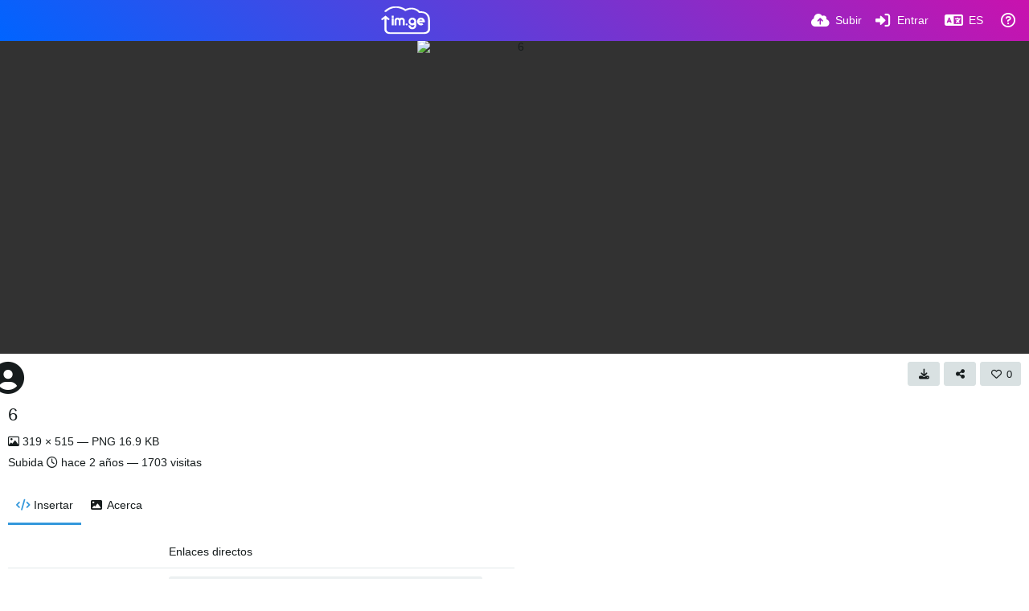

--- FILE ---
content_type: text/html; charset=UTF-8
request_url: https://im.ge/i/6.mw500a/?lang=es
body_size: 158469
content:
<!DOCTYPE HTML>
<html xml:lang="es" lang="es" dir="ltr" class="device-nonmobile palette-blanco unsafe-blur-on recaptcha recaptcha--3" data-palette="blanco" prefix="og: http://ogp.me/ns#">
<head>
        <meta charset="utf-8">
    <meta name="apple-mobile-web-app-status-bar-style" content="black">
    <meta name="apple-mobile-web-app-capable" content="yes">
    <meta name="viewport" content="width=device-width, initial-scale=1">
    <meta name="description" content="Imagen 6 alojada en IM.GE - Free Image Hosting - Upload Image &amp; Share">
    <link rel="canonical" href="https://im.ge/i/6.mw500a">
    <title>6 - IM.GE - Free Image Hosting - Upload Image &amp; Share (Español)</title>
    <meta name="generator" content="Chevereto 4">
<link rel="stylesheet" href="/content/legacy/themes/Peafowl/lib/peafowl.min.css?ef6e6bd127f2d30c8e9b0f7ab4870428">
<link rel="stylesheet" href="/content/legacy/themes/Peafowl/style.min.css?ef6e6bd127f2d30c8e9b0f7ab4870428">

<link rel="stylesheet" href="/content/legacy/themes/Peafowl/lib/font-awesome-6/css/all.min.css?ef6e6bd127f2d30c8e9b0f7ab4870428">
<script data-cfasync="false">document.documentElement.className+=" js";var devices=["phone","phablet","tablet","laptop","desktop","largescreen"],window_to_device=function(){for(var e=[480,768,992,1200,1880,2180],t=[],n="",d=document.documentElement.clientWidth||document.getElementsByTagName("body")[0].clientWidth||window.innerWidth,c=0;c<devices.length;++c)d>=e[c]&&t.push(devices[c]);for(0==t.length&&t.push(devices[0]),n=t[t.length-1],c=0;c<devices.length;++c)document.documentElement.className=document.documentElement.className.replace(devices[c],""),c==devices.length-1&&(document.documentElement.className+=" "+n),document.documentElement.className=document.documentElement.className.replace(/\s+/g," ");if("laptop"==n||"desktop"==n){var o=document.getElementById("pop-box-mask");null!==o&&o.parentNode.removeChild(o)}};window_to_device(),window.onresize=window_to_device;function jQueryLoaded(){!function(n,d){n.each(readyQ,function(d,e){n(e)}),n.each(bindReadyQ,function(e,i){n(d).bind("ready",i)})}(jQuery,document)}!function(n,d,e){function i(d,e){"ready"==d?n.bindReadyQ.push(e):n.readyQ.push(d)}n.readyQ=[],n.bindReadyQ=[];var u={ready:i,bind:i};n.$=n.jQuery=function(n){return n===d||void 0===n?u:void i(n)}}(window,document);
            </script>

    <link rel="shortcut icon" href="https://im.ge/content/images/system/favicon_1622482133743_ac8bd9.png">
    <link rel="icon" type="image/png" href="https://im.ge/content/images/system/favicon_1622482133743_ac8bd9.png" sizes="192x192">
    <link rel="apple-touch-icon" href="https://im.ge/content/images/system/favicon_1622482133743_ac8bd9.png" sizes="180x180">
        <meta property="og:type" content="article" />
<meta property="og:url" content="/i/6.mw500a" />
<meta property="og:title" content="6" />
<meta property="og:image" content="https://i.im.ge/2023/08/20/mw500a.6.png" />
<meta property="og:site_name" content="IM.GE - Free Image Hosting - Upload Image &amp; Share" />
<meta property="og:description" content="Imagen 6 alojada en IM.GE - Free Image Hosting - Upload Image &amp; Share" />
<meta property="fb:app_id" content="258425652551887" />
<meta property="image:width" content="319" />
<meta property="image:height" content="515" />
<meta name="twitter:card" content="photo">
<meta name="twitter:description" content="Imagen 6 alojada en IM.GE - Free Image Hosting - Upload Image &amp; Share">
<meta name="twitter:title" content="6 (Español)">
<meta name="twitter:site" content="@_im_ge_">
    <link rel="alternate" type="application/json+oembed" href="/oembed/?url=https%3A%2F%2Fim.ge%2Fi%2F6.mw500a&format=json" title="6 hosted at IM.GE - Free Image Hosting - Upload Image & Share">
    <link rel="alternate" type="application/xml+oembed" href="/oembed/?url=https%3A%2F%2Fim.ge%2Fi%2F6.mw500a&format=xml" title="6 hosted at IM.GE - Free Image Hosting - Upload Image & Share">
    <link rel="image_src" href="https://i.im.ge/2023/08/20/mw500a.6.png">
                            <style>
                    :root{
--gradient-one:-webkit-linear-gradient(45deg, #0064ff, #c912ae);
}

.text-content h1, .text-content h2, .text-content h3, .text-content h4{font-weight:600;
margin:40px 0 12px 0;}

.palette-blanco .btn.accent, .palette-dark .btn.accent {
    color: #fff !important;
    background: var(--gradient-one);
}

.top-bar .content-width {
    display: flex;
    align-items: center;
    justify-content: space-between;
}.palette-blanco .color-accent, .palette-blanco .header-icon, .palette-dark .color-accent, .palette-dark .header-icon {
    color: var(--colorAccent);
    background:var(--gradient-one);
    -webkit-background-clip: text;
    -webkit-text-fill-color: transparent;
}

.palette-blanco .top-bar input.search::placeholder, .palette-dark .top-bar input.search::placeholder {
    color: rgb(255 255 255 / 53%);
}
.palette-blanco .top-bar .opened .top-btn-text span:not(.btn-text), .palette-blanco .top-bar .top-btn-text:hover span:not(.btn-text), .palette-dark .top-bar .opened .top-btn-text span:not(.btn-text), .palette-dark .top-bar .top-btn-text:hover span:not(.btn-text) {
    color: #ededed;
}
.palette-blanco body.landing .top-btn-text, .palette-blanco .input-search .icon--close, .palette-blanco .top-bar .top-bar-search-input .icon--search, .palette-blanco .top-bar input, .palette-blanco .current .top-btn-text .icon, .palette-blanco .top-btn-text, .palette-dark body.landing .top-btn-text, .palette-dark .input-search .icon--close, .palette-dark .top-bar .top-bar-search-input .icon--search, .palette-dark .top-bar input, .palette-dark .current .top-btn-text .icon, .palette-dark .top-btn-text {
    color: #ffffff;
}.
top-bar--main .content-width {
    display: flex;
    justify-content: space-between;
    align-items: center;
}
.top-bar-logo {
    position: static;
    width: auto !important;
}
ul.top-bar-left {
    order: -1;
}.scroll-down {
    top: 0;
}
.palette-blanco .top-bar::before, .palette-dark .top-bar::before {
    background: var(--gradient-one);
}
.palette-blanco #top-bar .fa-cloud-upload-alt:before, .palette-dark #top-bar .fa-cloud-upload-alt:before {
    background: -webkit-linear-gradient( 
45deg
 , #ffffff, #ffffff);
    -webkit-background-clip: text;
    -webkit-text-fill-color: transparent;
}
.palette-blanco  #top-bar, .palette-dark  #top-bar{color:#fff;}
body#login:after {
    content: '';
    position: absolute;
    left: 0;
    right: 0;
    top: 0;
    bottom: 0;
    background-color: #000000db;
    z-index: 0;
}
body#login .fancy-box {
    z-index: 1;
    position: relative;
}
.tone-light .landing header.top-bar:before {
    background-color: transparent;
}

.tone-light header.top-bar:before {
    background-color: rgb(51 51 51);
}
.tone-light .top-bar #menu-fullscreen .top-btn-text, .tone-light .top-btn-text {
    color: #fff;
}
.tone-light #top-bar {
    color: #fff !important;
}
.tone-light .pop-box-menu {
    color: #333 !important;
}
.tone-light .top-bar .top-btn-text:hover {
    color: white !important;
    text-decoration: underline;
}
.tone-light .top-bar .top-bar-search-input input {
    color: #fff;
    border-width: 1px;
    background-color: #313131;
}
.top-bar-search-input .icon--close {
    right: 10px;
    top: 2px;
}
.top-bar-search-input .icon--settings {
    right: 30px;
    top: 2px;
}
#cookie-law-banner {
    font-size: .93em;
    z-index: 1;
}


.table tr:nth-child(even) {
  background-color: rgb(0 0 0 / 6%);
}


.table {
    width: 100%;
}

.table tr td {
    padding: 10px 16px;
    font-size: 14px;
}

pre {
    padding: 0;
    margin-top: 0;
    margin-bottom: 0;
    background-color: transparent;
    border: 0;
}
pre code {
    font-size: inherit;
    font-family: monospace;
}

@media (min-width: 992px)
{


}



.home-cover-img.animate-in--alt:after {
    content: '';
    position: absolute;
    left: 0;
    right: 0;
    top: 0;
    bottom: 0;
    background-color: rgb(0 0 0 / 87%);
}

.top-bar-logo, .top-bar-logo img {
    height: 35px;
}


#index a.btn.btn-big.white.outline {
    background: -webkit-linear-gradient( 
45deg
 , #24a7e0, #12c985);
    border-radius: 30px;
    border: 0;
    min-height: auto;
    letter-spacing: 5px;
    font-size: 12px;
    padding: 14px 60px;
}
#home-cover-content p {
    font-size: 15px;
    margin-top: 0;
    max-width: 500px;
    margin-bottom: 20px;
    line-height: 1.6;
}





.palette-dark .table tr:nth-child(even), .palette-dark blockquote {
    background-color: rgb(0 0 0 / 26%) !important;
}                </style>
            <style>
.palette-dark:root{
    --alertAccent: hsl(48, 89%, 50%);
    --alertBackground: hsl(52, 100%, 90%);
    --alertText: hsl(278, 22%, 10%);
    --bodyBackground: hsl(245, 9%, 18%);
    --bodyEmpty: hsl(245, 10%, 22%);
    --bodySeparator: var(--bodyEmpty);
    --bodyText: hsl(245, 5%, 80%);
    --bodyTextSubtle: hsl(245, 5%, 45%);
    --buttonDefaultBackground: var(--bodyEmpty);
    --buttonDefaultHoverBackground: hsl(245, 5%, 10%);
    --buttonDefaultHoverText: var(--colorAccent);
    --buttonDefaultText: var(--bodyText);
    --inputBackground:  hsl(245, 10%, 10%);
    --inputPlaceholderText: hsl(245, 5%, 50%);
    --inputText: var(--bodyText);
    --menuBackground: hsla(245, 10%, 8%, 80%);
    --menuItemHoverBackground: var(--colorAccent);
    --menuItemHoverText: hsl(245, 5%, 100%);
    --menuItemText: var(--bodyText);
    --menuSeparator: var(--bodyBackground);
    --menuText: var(--bodyText);
    --modalBackground: var(--bodyBackground);
    --modalText: var(--bodyText);
    --topBarBackground: hsl(245, 9%, 18%);
    --topBarText: var(--bodyText);
    --viewerBackground: hsl(245, 5%, 12%);
}
.palette-lush:root{
    --alertAccent: hsl(48, 89%, 50%);
    --alertBackground: hsl(52, 100%, 90%);
    --alertText: hsl(278, 22%, 10%);
    --bodyBackground: hsl(150, 25%, 94%);
    --bodyEmpty: hsl(150, 25%, 85%);
    --bodySeparator: var(--bodyEmpty);
    --bodyText: hsl(150, 25%, 16%);
    --bodyTextDisabled: hsl(150, 25%, 50%);
    --bodyTextSubtle: hsl(189, 6%, 45%);
    --buttonAccentBackground: hsl(150, 25%, 70%);
    --buttonAccentHoverBackground: hsl(150, 25%, 60%);
    --buttonAccentHoverText: var(--buttonAccentText);
    --buttonAccentText: hsl(150, 25%, 20%);
    --buttonDefaultBackground: var(--bodyBackground);
    --buttonDefaultBorder: hsl(150, 25%, 80%);
    --buttonDefaultHoverBackground: hsl(150, 25%, 85%);
    --buttonDefaultHoverBorder: hsl(150, 25%, 80%);
    --buttonDefaultHoverText: hsl(150, 25%, 20%);
    --buttonDefaultText: hsl(150, 25%, 20%);
    --colorAccent: hsl(150, 40%, 50%);
    --colorAccentStrong: hsl(150, 25%, 40%);
    --inputBackground:  hsl(0, 0%, 100%);
    --inputPlaceholderText: hsl(150, 25%, 40%, 0.2);
    --inputText: var(--bodyText);
    --linkText: var(--colorAccent);
    --menuBackground: hsla(150, 25%, 90%, 80%);
    --menuItemHoverBackground: var(--colorAccent);
    --menuItemHoverText: #FFF;
    --menuItemText: var(--bodyText);
    --menuSeparator: hsl(150, 25%, 72%);
    --menuText: var(--bodyText);
    --modalBackground: var(--bodyBackground);
    --modalText: var(--bodyText);
    --topBarBackground: var(--bodyBackground);
    --topBarText: var(--bodyText);
    --listItemText: var(--bodyBackground);
}
.palette-graffiti:root {
    --alertAccent: hsl(48, 89%, 50%);
    --alertBackground: hsl(52, 100%, 90%);
    --alertText: var(--bodyText);
    --bodyBackground: hsl(279, 77%, 95%);
    --bodyEmpty: hsl(278, 80%, 91%);
    --bodySeparator: hsl(278, 80%, 94%);
    --bodyText: hsl(278, 22%, 10%);
    --bodyTextDisabled: hsl(278, 80%, 90%);
    --buttonAccentBackground: var(--colorAccent);
    --buttonAccentHoverBackground: var(--colorAccentStrong);
    --buttonAccentHoverText: var(--buttonAccentText);
    --buttonDefaultBackground: var(--bodyBackground);
    --buttonDefaultBorder: hsl(278, 80%, 90%);
    --buttonDefaultHoverBackground: var(--bodyEmpty);
    --buttonDefaultHoverBorder: hsl(278, 80%, 90%);
    --buttonDefaultHoverText: var(--colorAccentStrong);
    --buttonDefaultText: var(--colorAccent);
    --colorAccent: hsl(278, 33%, 44%);
    --colorAccentStrong: hsl(278, 33%, 40%);
    --inputBackground:  hsl(0, 0%, 100%);
    --inputText: hsl(278, 22%, 10%);
    --linkText: var(--colorAccent);
    --menuBackground: hsla(278, 80%, 90%, 80%);
    --menuItemHoverBackground: var(--colorAccent);
    --menuItemHoverText: #FFF;
    --menuItemText: var(--inputText);
    --menuSeparator: hsl(278, 80%, 79%);
    --menuText: var(--inputText);
    --modalBackground: var(--bodyBackground);
    --modalText: var(--inputText);
    --topBarBackground: var(--bodyBackground);
    --topBarText: var(--bodyText);
    --listItemText: var(--bodyBackground);
}
.palette-abstract:root{
    --alertAccent: hsl(48, 89%, 50%);
    --alertBackground: hsl(52, 100%, 90%);
    --alertText: hsl(278, 22%, 10%);
    --bodyBackground: hsl(15, 73%, 97%);
    --bodyEmpty: hsl(15, 100%, 92%);
    --bodySeparator: var(--bodyEmpty);
    --bodyText: hsl(15, 25%, 16%);
    --bodyTextDisabled: hsl(15, 100%, 90%);
    --bodyTextSubtle: hsl(189, 6%, 45%);
    --buttonAccentBackground: var(--colorAccent);
    --buttonAccentHoverBackground: var(--colorAccentStrong);
    --buttonAccentHoverText: var(--buttonAccentText);
    --buttonAccentText:  hsl(0, 0%, 100%);
    --buttonDefaultBackground: var(--bodyBackground);
    --buttonDefaultBorder: hsl(15, 70%, 90%);
    --buttonDefaultHoverBackground: hsl(15, 100%, 95%);
    --buttonDefaultHoverBorder: hsl(15, 80%, 90%);
    --buttonDefaultHoverText: var(--colorAccentStrong);
    --buttonDefaultText:  var(--colorAccentStrong);
    --colorAccent: hsl(15, 70%, 30%);
    --colorAccentStrong: hsl(15, 70%, 40%);
    --inputBackground: var(--buttonAccentText);
    --inputPlaceholderText: hsl(15, 100%, 20%, 0.3);
    --inputText: var(--bodyText);
    --linkText: var(--colorAccent);
    --menuBackground: hsla(15, 100%, 90%, 80%);
    --menuItemHoverBackground: var(--colorAccent);
    --menuItemHoverText: #FFF;
    --menuItemText: var(--bodyText);
    --menuSeparator: hsl(15, 71%, 74%);
    --menuText: var(--bodyText);
    --modalBackground: var(--bodyBackground);
    --modalText: var(--bodyText);
    --topBarBackground: var(--bodyBackground);
    --topBarText: var(--bodyText);
    --listItemText: var(--bodyBackground);
}
.palette-cheers:root{
    --alertAccent: hsl(48, 89%, 50%);
    --alertBackground: hsl(52, 100%, 90%);
    --alertText: hsl(278, 22%, 10%);
    --bodyBackground: hsl(42, 60%, 91%);
    --bodyEmpty: hsl(42, 80%, 82%);
    --bodySeparator: var(--bodyEmpty);
    --bodyText: hsl(42, 25%, 16%);
    --bodyTextDisabled: hsl(42, 100%, 50%);
    --bodyTextSubtle: hsl(189, 6%, 45%);
    --buttonAccentBackground: hsl(42, 100%, 70%);
    --buttonAccentHoverBackground: hsl(42, 100%, 60%);
    --buttonAccentHoverText: var(--buttonAccentText);
    --buttonAccentText: hsl(42, 80%, 20%);
    --buttonDefaultBackground: var(--bodyBackground);
    --buttonDefaultBorder: hsl(42, 70%, 80%);
    --buttonDefaultHoverBackground: hsl(42, 80%, 85%);
    --buttonDefaultHoverBorder: hsl(42, 80%, 80%);
    --buttonDefaultHoverText: hsl(42, 80%, 20%);
    --buttonDefaultText: hsl(42, 80%, 20%);
    --colorAccent: hsl(42, 100%, 50%);
    --colorAccentStrong: hsl(42, 100%, 40%);
    --inputBackground:  hsl(0, 0%, 100%);
    --inputPlaceholderText: hsl(42, 100%, 40%, 0.2);
    --inputText: var(--bodyText);
    --linkText: var(--colorAccent);
    --menuBackground: hsla(42, 90%, 90%, 80%);
    --menuItemHoverBackground: var(--colorAccent);
    --menuItemHoverText: #FFF;
    --menuItemText: var(--bodyText);
    --menuSeparator: hsl(42, 70%, 67%);
    --menuText: var(--bodyText);
    --modalBackground: var(--bodyBackground);
    --modalText: var(--bodyText);
    --topBarBackground: var(--bodyBackground); /* hsl(42, 100%, 70%) */
    --topBarText: var(--bodyText);
    --listItemText: var(--bodyBackground);
}
.palette-imgur:root {
    --alertAccent: var(--colorAccent);
    --alertBackground: #463979;
    --alertText: var(--bodyText);
    --backgroundDarkAlpha: rgb(0 0 0 / 80%);
    --backgroundLightAlpha: rgba(26, 25, 62, .9);
    --bodyBackground: rgb(39,41,45);
    --bodyEmpty: var(--buttonDefaultBackground);
    --bodySeparator: #585D6A;
    --bodyText: #DADCDF;
    --bodyTextDisabled: #b4b9c2;
    --bodyTextSubtle: #999;
    --buttonAccentHoverText: var(--buttonAccentText);
    --buttonAccentText: #FFF;
    --buttonDefaultBackground: #464b57;
    --buttonDefaultHoverBackground: var(--colorAccent);
    --buttonDefaultHoverText: var(--buttonAccentText);
    --buttonDefaultText: #b4b9c2;
    --colorAccent: #1bb76e;
    --colorAccentStrong: #31be7c;
    --inputBackground: #191919;
    --inputPlaceholderText: #9298a0;
    --inputText: #f2f2f2;
    --linkText: var(--colorAccent);
    --menuBackground: hsl(222deg 6% 35% / 80%);
    --menuItemHoverBackground: hsla(0,0%,80%,.29);
    --menuItemHoverText: var(--buttonAccentText);
    --menuItemText: var(--buttonAccentText);
    --menuSeparator: rgb(11 14 15 / 10%);
    --menuText: var(--buttonAccentText);
    --modalBackground: rgb(60 66 75 / 50%);
    --modalText: var(--buttonAccentText);
    --topBarBackground: linear-gradient(180deg, #171544 0%, rgba(39,41,45,1));
    --topBarText: var(--bodyText);
    --viewerBackground: linear-gradient(180deg, transparent 0%, rgba(0,0,0,.1));
}
.palette-flickr:root {
    --bodyBackground: #f2f5f6;
    --colorAccent: #128fdc;
    --colorAccentStrong: #1c9be9;
    --linkText: #006dac;
    --topBarBackground: rgb(0 0 0 / 90%);
    --topBarText: #FFF;
    --viewerBackground: #212124;
}
.palette-deviantart:root {
    --alertAccent: var(--colorAccent);
    --alertBackground: #9affde;
    --bodyBackground: #06070d;
    --bodyEmpty: var(--bodyBackground);
    --bodyText: #f2f2f2;
    --bodyTextSubtle: #5d5c6c;
    --buttonAccentHoverBackground: var(--colorAccentStrong);
    --buttonAccentHoverText: var(--buttonAccentText);
    --buttonAccentText: #FFF;
    --buttonDefaultBackground: var(--bodyBackground);
    --buttonDefaultHoverBackground:var(--bodyBackground);
    --buttonDefaultHoverText: var(--buttonDefaultText);
    --buttonDefaultText: #f2f2f2;
    --colorAccent: #00e59b;
    --colorAccentStrong: #31be7c;
    --inputBackground: #292f34;
    --inputPlaceholderText: #838592;
    --inputText: #838592;
    --linkText: var(--colorAccent);
    --menuBackground: var(--bodyBackground);
    --menuItemHoverBackground: #282f34;
    --menuItemHoverText: var(--colorAccent);
    --menuItemText: #b1b1b9;
    --menuText: var(--buttonAccentText);
    --modalText: var(--buttonDefaultText);
    --topBarBackground: #06070d;
    --topBarText: #fff;
    --viewerBackground: linear-gradient(180deg, rgba(26,28,35,1) 0%, rgba(11,13,18,1) 100%);
}
.palette-cmyk:root {
    --alertAccent: var(--buttonAccentBackground);
    --alertBackground: #fff5b3;
    --alertText: var(--bodyText);
    --bodyBackground: #000;
    --bodyEmpty: #000e10;
    --bodySeparator: #370f1d;
    --bodyText: #00bcd4;
    --bodyTextSubtle: var(--buttonAccentBackground);
    --buttonAccentBackground: #ec407a;
    --buttonAccentHoverBackground: var(--bodyText);
    --buttonAccentHoverText: #fff;
    --buttonAccentText: var(--buttonAccentHoverText);
    --buttonDefaultBackground: var(--bodyBackground);
    --buttonDefaultHoverBackground: var(--bodyBackground);
    --buttonDefaultHoverText: #ffd54f;
    --buttonDefaultText: var(--buttonAccentBackground);
    --colorAccent: var( --buttonDefaultHoverText);
    --inputBackground: #edcf6e;
    --inputPlaceholderText: var(--bodyBackground);
    --linkText: var(--buttonDefaultHoverText);
    --menuBackground: rgb(0 0 0 / 70%);
    --menuItemHoverBackground: var(--buttonAccentBackground);
    --menuItemHoverText: var(--buttonAccentText);
    --menuItemText: var(--buttonDefaultHoverText);
    --menuSeparator: rgb(11 14 15 / 10%);
    --menuText: var(--buttonAccentHoverText);
    --modalBackground: var(--bodyBackground);
    --modalText: var(--bodyText);
    --topBarBackground: rgb(0 0 0 / 70%);
    --topBarText: var(--bodyText);
    --viewerBackground: linear-gradient(180deg, rgba(26,28,35,1) 0%, rgba(11,13,18,1) 100%);
}
</style>
            <link rel="alternate" hreflang="x-default" href="/i/6.mw500a">
            <link rel="alternate" hreflang="ar" href="/i/6.mw500a/?lang=ar">
<link rel="alternate" hreflang="bg-bg" href="/i/6.mw500a/?lang=bg-BG">
<link rel="alternate" hreflang="bs-ba" href="/i/6.mw500a/?lang=bs-BA">
<link rel="alternate" hreflang="ca" href="/i/6.mw500a/?lang=ca">
<link rel="alternate" hreflang="cs" href="/i/6.mw500a/?lang=cs">
<link rel="alternate" hreflang="da" href="/i/6.mw500a/?lang=da">
<link rel="alternate" hreflang="de" href="/i/6.mw500a/?lang=de">
<link rel="alternate" hreflang="de-de" href="/i/6.mw500a/?lang=de-DE">
<link rel="alternate" hreflang="el" href="/i/6.mw500a/?lang=el">
<link rel="alternate" hreflang="en" href="/i/6.mw500a/?lang=en">
<link rel="alternate" hreflang="es" href="/i/6.mw500a/?lang=es">
<link rel="alternate" hreflang="et-ee" href="/i/6.mw500a/?lang=et-EE">
<link rel="alternate" hreflang="fa" href="/i/6.mw500a/?lang=fa">
<link rel="alternate" hreflang="fi" href="/i/6.mw500a/?lang=fi">
<link rel="alternate" hreflang="fr" href="/i/6.mw500a/?lang=fr">
<link rel="alternate" hreflang="he" href="/i/6.mw500a/?lang=he">
<link rel="alternate" hreflang="hr" href="/i/6.mw500a/?lang=hr">
<link rel="alternate" hreflang="hu" href="/i/6.mw500a/?lang=hu">
<link rel="alternate" hreflang="id" href="/i/6.mw500a/?lang=id">
<link rel="alternate" hreflang="it" href="/i/6.mw500a/?lang=it">
<link rel="alternate" hreflang="ja" href="/i/6.mw500a/?lang=ja">
<link rel="alternate" hreflang="ko" href="/i/6.mw500a/?lang=ko">
<link rel="alternate" hreflang="lt-lt" href="/i/6.mw500a/?lang=lt-LT">
<link rel="alternate" hreflang="nb" href="/i/6.mw500a/?lang=nb">
<link rel="alternate" hreflang="nl" href="/i/6.mw500a/?lang=nl">
<link rel="alternate" hreflang="pl" href="/i/6.mw500a/?lang=pl">
<link rel="alternate" hreflang="pt" href="/i/6.mw500a/?lang=pt">
<link rel="alternate" hreflang="pt-br" href="/i/6.mw500a/?lang=pt-BR">
<link rel="alternate" hreflang="ro" href="/i/6.mw500a/?lang=ro">
<link rel="alternate" hreflang="ru" href="/i/6.mw500a/?lang=ru">
<link rel="alternate" hreflang="sk" href="/i/6.mw500a/?lang=sk">
<link rel="alternate" hreflang="sr-rs" href="/i/6.mw500a/?lang=sr-RS">
<link rel="alternate" hreflang="sv" href="/i/6.mw500a/?lang=sv">
<link rel="alternate" hreflang="th" href="/i/6.mw500a/?lang=th">
<link rel="alternate" hreflang="tr" href="/i/6.mw500a/?lang=tr">
<link rel="alternate" hreflang="uk" href="/i/6.mw500a/?lang=uk">
<link rel="alternate" hreflang="vi" href="/i/6.mw500a/?lang=vi">
<link rel="alternate" hreflang="zh-cn" href="/i/6.mw500a/?lang=zh-CN">
<link rel="alternate" hreflang="zh-tw" href="/i/6.mw500a/?lang=zh-TW">
</head>
<body id="image" class=" no-margin-top">
    <header id="top-bar" class="top-bar top-bar--main">
        <div class="content-width">
            <div id="logo" class="top-bar-logo">
                <a href="/"><img src="https://im.ge/content/images/system/logo_1623137785709_757a03.svg" alt="IM.GE - Free Image Hosting - Upload Image & Share"></a>
            </div>

                            <ul class="top-bar-left float-left">
                    <li data-action="top-bar-menu-full" data-nav="mobile-menu" class="top-btn-el phone-show hidden">
                        <span class="top-btn-text"><span class="icon fas fa-bars"></span></span>
                    </li>
                    
                    
                                    </ul>
                        <ul class="top-bar-right float-right keep-visible">

                                                <li data-action="top-bar-upload" data-link="page" data-nav="upload" class="top-btn-el"  data-login-needed="true" >
                        <a href="/upload" class="top-btn-text"><span class="icon fas fa-cloud-upload-alt"></span><span class="btn-text phone-hide phablet-hide">Subir</span></a>
                    </li>
                
                                    <li id="top-bar-signin" data-nav="signin" class="top-btn-el">
                        <a href="/login" class="top-btn-text"><span class="icon fas fa-sign-in-alt"></span><span class="btn-text phone-hide phablet-hide">Entrar</span>
                        </a>
                    </li>
                                            <li data-nav="language" class="phone-hide pop-btn">
                        <span class="top-btn-text">
                <span class="icon fas fa-language"></span><span class="btn-text phablet-hide">ES</span>
            </span>
            <div class="pop-box pbcols5 arrow-box arrow-box-top anchor-center">
                <div class="pop-box-inner pop-box-menu pop-box-menucols">
                    <ul>
                        <li><a href="/i/6.mw500a/?lang=ar">العربية</a></li>
<li><a href="/i/6.mw500a/?lang=bg-BG">Български</a></li>
<li><a href="/i/6.mw500a/?lang=bs-BA">Bosanski</a></li>
<li><a href="/i/6.mw500a/?lang=ca">Сatalà</a></li>
<li><a href="/i/6.mw500a/?lang=cs">Čeština</a></li>
<li><a href="/i/6.mw500a/?lang=da">Dansk</a></li>
<li><a href="/i/6.mw500a/?lang=de">Deutsch</a></li>
<li><a href="/i/6.mw500a/?lang=de-DE">Deutsch (Deutschland)</a></li>
<li><a href="/i/6.mw500a/?lang=el">Ελληνικά</a></li>
<li><a href="/i/6.mw500a/?lang=en">English</a></li>
<li class="current"><a href="/i/6.mw500a/?lang=es">Español</a></li>
<li><a href="/i/6.mw500a/?lang=et-EE">Eesti (Eesti)</a></li>
<li><a href="/i/6.mw500a/?lang=fa">فارسی</a></li>
<li><a href="/i/6.mw500a/?lang=fi">Suomi</a></li>
<li><a href="/i/6.mw500a/?lang=fr">Français</a></li>
<li><a href="/i/6.mw500a/?lang=he">עברית</a></li>
<li><a href="/i/6.mw500a/?lang=hr">Hrvatski</a></li>
<li><a href="/i/6.mw500a/?lang=hu">Magyar</a></li>
<li><a href="/i/6.mw500a/?lang=id">Bahasa Indonesia</a></li>
<li><a href="/i/6.mw500a/?lang=it">Italiano</a></li>
<li><a href="/i/6.mw500a/?lang=ja">日本語</a></li>
<li><a href="/i/6.mw500a/?lang=ko">한국어</a></li>
<li><a href="/i/6.mw500a/?lang=lt-LT">Lietuvių (Lietuva)</a></li>
<li><a href="/i/6.mw500a/?lang=nb">‪Norsk Bokmål‬</a></li>
<li><a href="/i/6.mw500a/?lang=nl">Nederlands</a></li>
<li><a href="/i/6.mw500a/?lang=pl">Polski</a></li>
<li><a href="/i/6.mw500a/?lang=pt">Português</a></li>
<li><a href="/i/6.mw500a/?lang=pt-BR">Português (Brasil)</a></li>
<li><a href="/i/6.mw500a/?lang=ro">Română</a></li>
<li><a href="/i/6.mw500a/?lang=ru">Русский</a></li>
<li><a href="/i/6.mw500a/?lang=sk">Slovenčina</a></li>
<li><a href="/i/6.mw500a/?lang=sr-RS">Српски</a></li>
<li><a href="/i/6.mw500a/?lang=sv">Svenska</a></li>
<li><a href="/i/6.mw500a/?lang=th">ไทย</a></li>
<li><a href="/i/6.mw500a/?lang=tr">Türkçe</a></li>
<li><a href="/i/6.mw500a/?lang=uk">Українська</a></li>
<li><a href="/i/6.mw500a/?lang=vi">Tiếng Việt</a></li>
<li><a href="/i/6.mw500a/?lang=zh-CN">简体中文</a></li>
<li><a href="/i/6.mw500a/?lang=zh-TW">繁體中文</a></li>
                    </ul>
                </div>
            </div>
        </li>
                                                                <li data-nav="about" class="phone-hide pop-btn pop-keep-click">
                            <span class="top-btn-text">
                                <span class="icon far fa-question-circle"></span><span class="btn-text phone-hide phablet-hide laptop-hide tablet-hide desktop-hide">Acerca</span>
                            </span>
                            <div class="pop-box arrow-box arrow-box-top anchor-right">
                                <div class="pop-box-inner pop-box-menu">
                                    <ul>
                                                                                    <li class="with-icon"><a href="/page/api"><span class="btn-icon fas fa-key"></span> API</a>
                                            </li>
                                                                <li><a href="/page/shareX">ShareX</a>
                                            </li>
                                                                <li class="with-icon"><a href="/page/image-editor"><span class="btn-icon fas fa-edit"></span> Image Editor</a>
                                            </li>
                                                                <li class="with-icon"><a href="/page/about-us"><span class="btn-icon fas fa-file-signature"></span> About Us</a>
                                            </li>
                                                                <li class="with-icon"><a href="/page/terms-of-service"><span class="btn-icon fas fa-landmark"></span> Terms of Service</a>
                                            </li>
                                                                <li class="with-icon"><a href="/page/privacy-policy"><span class="btn-icon fas fa-lock"></span> Privacy Policy</a>
                                            </li>
                                                                <li class="with-icon"><a href="/page/disclaimer"><span class="btn-icon fas fa-info-circle"></span> Disclaimer</a>
                                            </li>
                                                                <li class="with-icon"><a href="/page/contact"><span class="btn-icon fas fa-at"></span> Contact</a>
                                            </li>
                                                                <li class="with-icon"><a href="/page/donate"><span class="btn-icon fas fa-donate"></span> Donate</a>
                                            </li>
                                                                <li class="with-icon"><a href="/plugin"><span class="btn-icon fas fa-code"></span> Complemento</a>
                                            </li>
                                                        </ul>
                                </div>
                            </div>
                        </li>
                </ul>
        </div>
    </header>
    <div id="image-viewer" class="image-viewer full-viewer">
            <div id="image-viewer-container" class="image-viewer-main image-viewer-container">
        <img src="https://i.im.ge/2023/08/20/mw500a.6.png"  alt="6" width="319" height="515" data-is360="0" >
            </div>
    </div>
<script data-cfasync="false">
    var divLoading = document.createElement("div");
    var panelThumbs = document.querySelector('.panel-thumbs');
    var panelThumbList = document.querySelectorAll('.panel-thumb-list > li');
	image_viewer_full_fix = function() {
		var viewer = document.getElementById("image-viewer"),
            container = document.getElementById("image-viewer-container"),
            zoomAble = viewer.getElementsByTagName('img')[0],
			top = document.getElementById("top-bar"),
			imgSource = {
				width: 319,
				height: 515			},
			img = {width: imgSource.width, height: imgSource.height},
			ratio = imgSource.width/imgSource.height;
		var canvas = {
				height: window.innerHeight - (typeof top !== "undefined" ? top.clientHeight : 0),
				width: viewer.clientWidth
			};
		var viewer_banner_top = 1,
			viewer_banner_foot = 1;
		var viewer_banner_height = 90;
		if(viewer_banner_top) {
			canvas.height -= viewer_banner_height + 20;
		}
		if(viewer_banner_foot) {
			canvas.height -= viewer_banner_height + 20;
		}
        if (panelThumbList.length > 0) {
            canvas.height -= panelThumbs.offsetHeight;
        }
        canvas.height -= 60;
        if(1/ratio < 2) {
            container.style.height = canvas.height + "px";
        }
		var hasClass = function(element, cls) {
			return (" " + element.className + " ").indexOf(" " + cls + " ") > -1;
		}
		if(img.width > canvas.width) {
			img.width = canvas.width;
		}
        img.height = (img.width/ratio);
        if(zoomAble.dataset.is360 == '0') {
            if(img.height > canvas.height && (img.height/img.width) < 3) {
            	img.height = canvas.height;
            }
            if(img.height == canvas.height) {
            	img.width = (img.height * ratio);
            }
            if(imgSource.width !== img.width) {
                if(img.width > canvas.width) {
                    img.width = canvas.width;
                    img.height = (img.width/ratio);
                } else if((img.height/img.width) > 3) {
                    img = imgSource;
                    if(img.width > canvas.width) {
                        img.width = canvas.width * 0.8;
                    }
                    img.height = (img.width/ratio);
                }
            }
            if(imgSource.width > img.width || img.width <= canvas.width) {
            	if(img.width == canvas.width || imgSource.width == img.width) {
            		zoomAble.className = zoomAble.className.replace(/\s+cursor-zoom-(in|out)\s+/, " ");
            	} else {
            		if(!hasClass(zoomAble, "cursor-zoom-in")) {
            			zoomAble.className += " cursor-zoom-in";
            		} else {
            			zoomAble.className = zoomAble.className.replace(/\s+cursor-zoom-in\s+/, " ");
                        if(!hasClass(zoomAble, "cursor-zoom-in")) {
                            zoomAble.className += " cursor-zoom-in";
                            styleContainer = false;
                        }
            		}
            	}
                zoomAble.className = zoomAble.className.trim().replace(/ +/g, ' ');
            }
        }
         img = {
            width: img.width + "px",
            height: img.height + "px",
            display: "block"
        }
        if(zoomAble.style.width !== img.width) {
            for(var k in img) {
                zoomAble.style[k] = img[k];
            }
        }
        if (panelThumbList.length > 0) {
            document.querySelector('#panel-thumb-list li.current').scrollIntoView({
                behavior: 'auto',
                block: 'nearest',
                inline: 'nearest'
            });
        }
	}
	image_viewer_full_fix();
	document.addEventListener('DOMContentLoaded', function(event) {
		CHV.obj.image_viewer.image = {
			width: 319,
			height: 515,
			ratio: 0.619417,
			url: "https://i.im.ge/2023/08/20/mw500a.6.png",
			medium: {
				url: ""
			},
            url_viewer: "https://im.ge/i/6.mw500a",
            path_viewer: "/i/6.mw500a",
            is_360: false,
		};
		CHV.obj.image_viewer.album = {
			id_encoded: ""
		};
		CHV.fn.image_viewer_full_fix = window["image_viewer_full_fix"];
		image_viewer_full_fix();
	});
</script>
<div class="content-width margin-top-10">
    <div class="header header-content margin-bottom-10 margin-top-10">
        <div class="header-content-left">
            <div class="header-content-breadcrum">
                            <div class="breadcrum-item">
                    <div class="user-image default-user-image"><span class="icon fas fa-user-circle"></span></div>
                </div>
                <div class="breadcrum-item" data-contains="cta-album">
                                    </div>
            </div>
        </div>
        <div class="header-content-right breaks-ui">
                                    <a data-action="download" href="https://i.im.ge/2023/08/20/mw500a.6.png" download="mw500a.6.png" class="btn btn-small default btn-download" title="Descargar"><span class="btn-icon fas fa-download"></span></a>
                                                    <a class="btn btn-small default" data-action="share" title="Compartir (S)"><span class="btn-icon fas fa-share-alt"></span></a>
                                        <a class="btn-like" title="Me gusta (L)" data-type="image" data-id="mw500a" data-liked="0">
                    <span data-action="like" class="btn btn-small default btn-liked" rel="tooltip" title="Te gusta esto"><span class="btn-icon fas fa-heart"></span><span class="btn-text" data-text="likes-count">0</span></span>
                    <span data-action="like" class="btn btn-small default btn-unliked"><span class="btn-icon far fa-heart"></span><span class="btn-text" data-text="likes-count">0</span></span>
                </a>
                    </div>
    </div>
        <div class="header margin-bottom-10">
            <h1 class="header-title phone-float-none viewer-title">
            <a data-text="image-title" href="/i/6.mw500a">6</a>
        </h1>
        </div>
    <p class="description-meta margin-bottom-10">
        <span class="icon far fa-eye-slash soft-hidden" data-content="privacy-private" title="Este contenido es privado" rel="tooltip"></span>
        <span class="far fa-image"></span> 319 × 515 — PNG 16.9 KB    </p>
    <p class="description-meta margin-bottom-20">
        Subida <i class="far fa-clock"></i> <span title="2023-08-20 15:54:50">hace 2 años</span> — 1703 visitas    </p>
    <div class="header margin-bottom-10 no-select">
        <div class="phone-display-inline-block phablet-display-inline-block hidden tab-menu --hide" data-action="tab-menu">
    <span class="btn-icon fas fa-code" data-content="tab-icon"></span><span class="btn-text" data-content="current-tab-label">Insertar</span><span class="tab-menu--hide btn-icon fas fa-angle-down"></span><span class="tab-menu--show btn-icon fas fa-angle-up"></span>
</div>
<div class="content-tabs-container content-tabs-container--mobile phone-display-block phablet-display-block">
    <div class="content-tabs-shade phone-show phablet-show hidden"></div>
    <div class="content-tabs-wrap">
        <ul class="content-tabs">
            <li class="current"><a id="tab-embeds-link" data-tab="tab-embeds" href=""><span class="btn-icon fas fa-code"></span><span class="btn-text">Insertar</span></a></li>
<li class=""><a id="tab-about-link" data-tab="tab-about" href=""><span class="btn-icon fas fa-image"></span><span class="btn-text">Acerca</span></a></li>
        </ul>
    </div>
</div>
    </div>
        <div id="tabbed-content-group">
        <div id="tab-about" class="tabbed-content">
            <div class="c16 phone-c1 phablet-c1 grid-columns margin-right-10">
                <div class="panel-description default-margin-bottom">
                    <p class="description-text margin-bottom-5" data-text="image-description">No se proporcionó descripción.</p>
                                    </div>
                            </div>
            <div class="c15 phablet-c1 fluid-column grid-columns margin-left-10 phablet-margin-left-0">
                            </div>
        </div>
        <div id="tab-comments" class="tabbed-content">
                        <div class="comments c16 phone-c1 phablet-c1 grid-columns margin-right-10">
                            </div>
        </div>
                    <div id="tab-embeds" class="tabbed-content visible">
                <div class="c24 margin-left-auto margin-right-auto">
                    <div class="margin-bottom-30 growl static text-align-center clear-both" data-content="privacy-private"></div>
                </div>
                <div class="panel-share c16 phone-c1 phablet-c1 grid-columns margin-right-10">
                                            <div class="panel-share-item">
                            <h4 class="pre-title">Enlaces directos</h4>
                                                            <div class="panel-share-input-label">
                                    <h4 class="title c5 grid-columns">Enlace a la imagen</h4>
                                    <div class="c10 phablet-c1 grid-columns">
                                        <input id="embed-code-1" type="text" class="text-input" value="https://im.ge/i/mw500a" data-focus="select-all" readonly>
                                        <button type="button" class="input-action" data-action="copy" data-action-target="#embed-code-1"><i class="far fa-copy"></i> copiar</button>
                                    </div>
                                </div>
                                                            <div class="panel-share-input-label">
                                    <h4 class="title c5 grid-columns">URL imagen</h4>
                                    <div class="c10 phablet-c1 grid-columns">
                                        <input id="embed-code-2" type="text" class="text-input" value="https://i.im.ge/2023/08/20/mw500a.6.png" data-focus="select-all" readonly>
                                        <button type="button" class="input-action" data-action="copy" data-action-target="#embed-code-2"><i class="far fa-copy"></i> copiar</button>
                                    </div>
                                </div>
                                                            <div class="panel-share-input-label">
                                    <h4 class="title c5 grid-columns">URL miniatura</h4>
                                    <div class="c10 phablet-c1 grid-columns">
                                        <input id="embed-code-3" type="text" class="text-input" value="https://i.im.ge/2023/08/20/mw500a.6.th.png" data-focus="select-all" readonly>
                                        <button type="button" class="input-action" data-action="copy" data-action-target="#embed-code-3"><i class="far fa-copy"></i> copiar</button>
                                    </div>
                                </div>
                                                    </div>
                                            <div class="panel-share-item">
                            <h4 class="pre-title">Imagen completa (enlazada)</h4>
                                                            <div class="panel-share-input-label">
                                    <h4 class="title c5 grid-columns">HTML</h4>
                                    <div class="c10 phablet-c1 grid-columns">
                                        <input id="embed-code-4" type="text" class="text-input" value="&lt;a href=&quot;https://im.ge/i/mw500a&quot;&gt;&lt;img src=&quot;https://i.im.ge/2023/08/20/mw500a.6.png&quot; alt=&quot;6&quot; border=&quot;0&quot; /&gt;&lt;/a&gt;" data-focus="select-all" readonly>
                                        <button type="button" class="input-action" data-action="copy" data-action-target="#embed-code-4"><i class="far fa-copy"></i> copiar</button>
                                    </div>
                                </div>
                                                            <div class="panel-share-input-label">
                                    <h4 class="title c5 grid-columns">BBCode</h4>
                                    <div class="c10 phablet-c1 grid-columns">
                                        <input id="embed-code-5" type="text" class="text-input" value="[url=https://im.ge/i/mw500a][img]https://i.im.ge/2023/08/20/mw500a.6.png[/img][/url]" data-focus="select-all" readonly>
                                        <button type="button" class="input-action" data-action="copy" data-action-target="#embed-code-5"><i class="far fa-copy"></i> copiar</button>
                                    </div>
                                </div>
                                                            <div class="panel-share-input-label">
                                    <h4 class="title c5 grid-columns">Markdown</h4>
                                    <div class="c10 phablet-c1 grid-columns">
                                        <input id="embed-code-6" type="text" class="text-input" value="[![mw500a.6.png](https://i.im.ge/2023/08/20/mw500a.6.png)](https://im.ge/i/mw500a)" data-focus="select-all" readonly>
                                        <button type="button" class="input-action" data-action="copy" data-action-target="#embed-code-6"><i class="far fa-copy"></i> copiar</button>
                                    </div>
                                </div>
                                                    </div>
                                            <div class="panel-share-item">
                            <h4 class="pre-title">Imagen en miniatura (enlazada)</h4>
                                                            <div class="panel-share-input-label">
                                    <h4 class="title c5 grid-columns">HTML</h4>
                                    <div class="c10 phablet-c1 grid-columns">
                                        <input id="embed-code-7" type="text" class="text-input" value="&lt;a href=&quot;https://im.ge/i/mw500a&quot;&gt;&lt;img src=&quot;https://i.im.ge/2023/08/20/mw500a.6.th.png&quot; alt=&quot;6&quot; border=&quot;0&quot; /&gt;&lt;/a&gt;" data-focus="select-all" readonly>
                                        <button type="button" class="input-action" data-action="copy" data-action-target="#embed-code-7"><i class="far fa-copy"></i> copiar</button>
                                    </div>
                                </div>
                                                            <div class="panel-share-input-label">
                                    <h4 class="title c5 grid-columns">BBCode</h4>
                                    <div class="c10 phablet-c1 grid-columns">
                                        <input id="embed-code-8" type="text" class="text-input" value="[url=https://im.ge/i/mw500a][img]https://i.im.ge/2023/08/20/mw500a.6.th.png[/img][/url]" data-focus="select-all" readonly>
                                        <button type="button" class="input-action" data-action="copy" data-action-target="#embed-code-8"><i class="far fa-copy"></i> copiar</button>
                                    </div>
                                </div>
                                                            <div class="panel-share-input-label">
                                    <h4 class="title c5 grid-columns">Markdown</h4>
                                    <div class="c10 phablet-c1 grid-columns">
                                        <input id="embed-code-9" type="text" class="text-input" value="[![mw500a.6.th.png](https://i.im.ge/2023/08/20/mw500a.6.th.png)](https://im.ge/i/mw500a)" data-focus="select-all" readonly>
                                        <button type="button" class="input-action" data-action="copy" data-action-target="#embed-code-9"><i class="far fa-copy"></i> copiar</button>
                                    </div>
                                </div>
                                                    </div>
                                    </div>
            </div>
                    </div>
    </div>
<script>
	$(document).ready(function() {
		if(typeof CHV == "undefined") {
			CHV = {obj: {}, fn: {}, str:{}};
		} else {
			if(typeof CHV.obj.embed_share_tpl == "undefined") {
				CHV.obj.embed_share_tpl = {};
			}
			if(typeof CHV.obj.embed_upload_tpl == "undefined") {
				CHV.obj.embed_upload_tpl = {};
			}
		}
		CHV.obj.embed_share_tpl = {"links":{"label":"Enlaces","options":{"viewer-links":{"label":"Enlaces Visualizador","template":"%URL_VIEWER%","size":"viewer"},"direct-links":{"label":"Enlaces Directo","template":"%URL%","size":"full"}}},"html-codes":{"label":"C\u00f3digos HTML","options":{"html-embed-full":{"label":"HTML completa enlazada","template":"<a href=\"%URL_VIEWER%\"><img src=\"%URL%\" alt=\"%TITLE%\" border=\"0\"><\/a>","size":"full"},"html-embed-medium":{"label":"HTML media enlazada","template":"<a href=\"%URL_VIEWER%\"><img src=\"%MEDIUM_URL%\" alt=\"%TITLE%\" border=\"0\"><\/a>","size":"medium"},"html-embed-thumbnail":{"label":"HTML miniatura enlazada","template":"<a href=\"%URL_VIEWER%\"><img src=\"%THUMB_URL%\" alt=\"%TITLE%\" border=\"0\"><\/a>","size":"thumb"}}},"bbcodes":{"label":"C\u00f3digos BB","options":{"bbcode-embed-full":{"label":"BBCode completa enlazada","template":"[url=%URL_VIEWER%][img]%URL%[\/img][\/url]","size":"full"},"bbcode-embed-medium":{"label":"BBCode media enlazada","template":"[url=%URL_VIEWER%][img]%MEDIUM_URL%[\/img][\/url]","size":"medium"},"bbcode-embed-thumbnail":{"label":"BBCode miniatura enlazada","template":"[url=%URL_VIEWER%][img]%THUMB_URL%[\/img][\/url]","size":"thumb"}}},"markdown":{"label":"Markdown","options":{"markdown-embed-full":{"label":"Markdown completa enlazada","template":"[![%FILENAME%](%URL%)](%URL_VIEWER%)","size":"full"},"markdown-embed-medium":{"label":"Markdown media enlazada","template":"[![%MEDIUM_FILENAME%](%MEDIUM_URL%)](%URL_VIEWER%)","size":"medium"},"markdown-embed-thumbnail":{"label":"Markdown miniatura enlazada","template":"[![%THUMB_FILENAME%](%THUMB_URL%)](%URL_VIEWER%)","size":"thumb"}}}};
		CHV.obj.embed_upload_tpl = {"links":{"label":"Enlaces","options":{"viewer-links":{"label":"Enlaces Visualizador","template":"%URL_VIEWER%","size":"viewer"},"direct-links":{"label":"Enlaces Directo","template":"%URL%","size":"full"},"delete-links":{"label":"Enlaces Eliminar","template":"%DELETE_URL%","size":"full"}}},"html-codes":{"label":"C\u00f3digos HTML","options":{"html-embed-full":{"label":"HTML completa enlazada","template":"<a href=\"%URL_VIEWER%\"><img src=\"%URL%\" alt=\"%TITLE%\" border=\"0\"><\/a>","size":"full"},"html-embed-medium":{"label":"HTML media enlazada","template":"<a href=\"%URL_VIEWER%\"><img src=\"%MEDIUM_URL%\" alt=\"%TITLE%\" border=\"0\"><\/a>","size":"medium"},"html-embed-thumbnail":{"label":"HTML miniatura enlazada","template":"<a href=\"%URL_VIEWER%\"><img src=\"%THUMB_URL%\" alt=\"%TITLE%\" border=\"0\"><\/a>","size":"thumb"}}},"bbcodes":{"label":"C\u00f3digos BB","options":{"bbcode-embed-full":{"label":"BBCode completa enlazada","template":"[url=%URL_VIEWER%][img]%URL%[\/img][\/url]","size":"full"},"bbcode-embed-medium":{"label":"BBCode media enlazada","template":"[url=%URL_VIEWER%][img]%MEDIUM_URL%[\/img][\/url]","size":"medium"},"bbcode-embed-thumbnail":{"label":"BBCode miniatura enlazada","template":"[url=%URL_VIEWER%][img]%THUMB_URL%[\/img][\/url]","size":"thumb"}}},"markdown":{"label":"Markdown","options":{"markdown-embed-full":{"label":"Markdown completa enlazada","template":"[![%FILENAME%](%URL%)](%URL_VIEWER%)","size":"full"},"markdown-embed-medium":{"label":"Markdown media enlazada","template":"[![%MEDIUM_FILENAME%](%MEDIUM_URL%)](%URL_VIEWER%)","size":"medium"},"markdown-embed-thumbnail":{"label":"Markdown miniatura enlazada","template":"[![%THUMB_FILENAME%](%THUMB_URL%)](%URL_VIEWER%)","size":"thumb"}}}};
	});
</script>
<div data-modal="form-embed-codes" class="hidden">
	<span class="modal-box-title"><i class="fas fa-code"></i> Insertar</span>
    <div class="image-preview"></div>
	<div class="input-label margin-bottom-0">
		<div class="c8 margin-bottom-10">
			<select name="form-embed-toggle" id="form-embed-toggle" class="text-input" data-combo="form-embed-toggle-combo">
				<optgroup label="Enlaces">
	<option value="viewer-links" data-size="viewer">Enlaces Visualizador</option>
	<option value="direct-links" data-size="full">Enlaces Directo</option>
</optgroup><optgroup label="Códigos HTML">
	<option value="html-embed-full" data-size="full">HTML completa enlazada</option>
	<option value="html-embed-medium" data-size="medium">HTML media enlazada</option>
	<option value="html-embed-thumbnail" data-size="thumb">HTML miniatura enlazada</option>
</optgroup><optgroup label="Códigos BB">
	<option value="bbcode-embed-full" data-size="full">BBCode completa enlazada</option>
	<option value="bbcode-embed-medium" data-size="medium">BBCode media enlazada</option>
	<option value="bbcode-embed-thumbnail" data-size="thumb">BBCode miniatura enlazada</option>
</optgroup><optgroup label="Markdown">
	<option value="markdown-embed-full" data-size="full">Markdown completa enlazada</option>
	<option value="markdown-embed-medium" data-size="medium">Markdown media enlazada</option>
	<option value="markdown-embed-thumbnail" data-size="thumb">Markdown miniatura enlazada</option>
</optgroup>			</select>
		</div>
		<div id="form-embed-toggle-combo">
			<div data-combo-value="viewer-links" class="switch-combo">
							<textarea id="modal-embed-code-0" class="r3 resize-vertical" name="viewer-links" data-size="viewer" data-focus="select-all"></textarea>
							<button type="button" class="input-action" data-action="copy" data-action-target="#modal-embed-code-0"><i class="far fa-copy"></i> copiar</button>
						</div>
<div data-combo-value="direct-links" class="switch-combo soft-hidden">
							<textarea id="modal-embed-code-1" class="r3 resize-vertical" name="direct-links" data-size="full" data-focus="select-all"></textarea>
							<button type="button" class="input-action" data-action="copy" data-action-target="#modal-embed-code-1"><i class="far fa-copy"></i> copiar</button>
						</div>
<div data-combo-value="html-embed-full" class="switch-combo soft-hidden">
							<textarea id="modal-embed-code-2" class="r3 resize-vertical" name="html-embed-full" data-size="full" data-focus="select-all"></textarea>
							<button type="button" class="input-action" data-action="copy" data-action-target="#modal-embed-code-2"><i class="far fa-copy"></i> copiar</button>
						</div>
<div data-combo-value="html-embed-medium" class="switch-combo soft-hidden">
							<textarea id="modal-embed-code-3" class="r3 resize-vertical" name="html-embed-medium" data-size="medium" data-focus="select-all"></textarea>
							<button type="button" class="input-action" data-action="copy" data-action-target="#modal-embed-code-3"><i class="far fa-copy"></i> copiar</button>
						</div>
<div data-combo-value="html-embed-thumbnail" class="switch-combo soft-hidden">
							<textarea id="modal-embed-code-4" class="r3 resize-vertical" name="html-embed-thumbnail" data-size="thumb" data-focus="select-all"></textarea>
							<button type="button" class="input-action" data-action="copy" data-action-target="#modal-embed-code-4"><i class="far fa-copy"></i> copiar</button>
						</div>
<div data-combo-value="bbcode-embed-full" class="switch-combo soft-hidden">
							<textarea id="modal-embed-code-5" class="r3 resize-vertical" name="bbcode-embed-full" data-size="full" data-focus="select-all"></textarea>
							<button type="button" class="input-action" data-action="copy" data-action-target="#modal-embed-code-5"><i class="far fa-copy"></i> copiar</button>
						</div>
<div data-combo-value="bbcode-embed-medium" class="switch-combo soft-hidden">
							<textarea id="modal-embed-code-6" class="r3 resize-vertical" name="bbcode-embed-medium" data-size="medium" data-focus="select-all"></textarea>
							<button type="button" class="input-action" data-action="copy" data-action-target="#modal-embed-code-6"><i class="far fa-copy"></i> copiar</button>
						</div>
<div data-combo-value="bbcode-embed-thumbnail" class="switch-combo soft-hidden">
							<textarea id="modal-embed-code-7" class="r3 resize-vertical" name="bbcode-embed-thumbnail" data-size="thumb" data-focus="select-all"></textarea>
							<button type="button" class="input-action" data-action="copy" data-action-target="#modal-embed-code-7"><i class="far fa-copy"></i> copiar</button>
						</div>
<div data-combo-value="markdown-embed-full" class="switch-combo soft-hidden">
							<textarea id="modal-embed-code-8" class="r3 resize-vertical" name="markdown-embed-full" data-size="full" data-focus="select-all"></textarea>
							<button type="button" class="input-action" data-action="copy" data-action-target="#modal-embed-code-8"><i class="far fa-copy"></i> copiar</button>
						</div>
<div data-combo-value="markdown-embed-medium" class="switch-combo soft-hidden">
							<textarea id="modal-embed-code-9" class="r3 resize-vertical" name="markdown-embed-medium" data-size="medium" data-focus="select-all"></textarea>
							<button type="button" class="input-action" data-action="copy" data-action-target="#modal-embed-code-9"><i class="far fa-copy"></i> copiar</button>
						</div>
<div data-combo-value="markdown-embed-thumbnail" class="switch-combo soft-hidden">
							<textarea id="modal-embed-code-10" class="r3 resize-vertical" name="markdown-embed-thumbnail" data-size="thumb" data-focus="select-all"></textarea>
							<button type="button" class="input-action" data-action="copy" data-action-target="#modal-embed-code-10"><i class="far fa-copy"></i> copiar</button>
						</div>
		</div>
	</div>
</div>
<div id="modal-share" class="hidden">
	<span class="modal-box-title"><i class="fas fa-share-alt"></i> Compartir</span>
    <div class="image-preview"></div>
    <p class="highlight margin-bottom-20 font-size-small text-align-center padding-5" data-content="privacy-private">__privacy_notes__</p>
	<ul class="panel-share-networks">
		<li class="hidden phone-display-inline-block"><a data-href="share:title=__title__&url=__url__" class="popup-link btn-32 btn-social btn-share" rel="tooltip" data-tiptip="top" title="Compartir"><span class="btn-icon fas fa-share"></span></a></li><li><a data-href="mailto:?subject=__title__&body=__url__" class="popup-link btn-32 btn-social btn-at" rel="tooltip" data-tiptip="top" title="Email"><span class="btn-icon fas fa-at"></span></a></li><li><a data-href="http://www.facebook.com/share.php?u=__url__" class="popup-link btn-32 btn-social btn-facebook" rel="tooltip" data-tiptip="top" title="Facebook"><span class="btn-icon fab fa-facebook"></span></a></li><li><a data-href="https://twitter.com/intent/tweet?original_referer=__url__&url=__url__&text=__title__&via=_im_ge_" class="popup-link btn-32 btn-social btn-twitter" rel="tooltip" data-tiptip="top" title="Twitter"><span class="btn-icon fab fa-twitter"></span></a></li><li class="hidden phone-display-inline-block"><a data-href="whatsapp://send?text=__title__ - ver en IM.GE - Free Image Hosting - Upload Image &amp; Share: __url__" class="popup-link btn-32 btn-social btn-whatsapp" rel="tooltip" data-tiptip="top" title="WhatsApp"><span class="btn-icon fab fa-whatsapp"></span></a></li><li class="hidden phone-display-inline-block"><a data-href="https://t.me/share/url?url=__url__&text=__title__" class="popup-link btn-32 btn-social btn-telegram" rel="tooltip" data-tiptip="top" title="Telegram"><span class="btn-icon fab fa-telegram"></span></a></li><li><a data-href="https://api.qrserver.com/v1/create-qr-code/?size=154x154&data=__url__" class="popup-link btn-32 btn-social btn-weixin" rel="tooltip" data-tiptip="top" title="分享到微信"><span class="btn-icon fab fa-weixin"></span></a></li><li><a data-href="https://service.weibo.com/share/share.php?url=__url__&title=__title__&pic=__image__&searchPic=true" class="popup-link btn-32 btn-social btn-weibo" rel="tooltip" data-tiptip="top" title="分享到微博"><span class="btn-icon fab fa-weibo"></span></a></li><li><a data-href="https://sns.qzone.qq.com/cgi-bin/qzshare/cgi_qzshare_onekey?url=__url__&pics=__image__&title=__title__" class="popup-link btn-32 btn-social btn-qzone" rel="tooltip" data-tiptip="top" title="分享到QQ空间"><span class="btn-icon fas fa-star"></span></a></li><li><a data-href="https://connect.qq.com/widget/shareqq/index.html?url=__url__&summary=description&title=__title__&pics=__image__" class="popup-link btn-32 btn-social btn-qq" rel="tooltip" data-tiptip="top" title="分享到QQ"><span class="btn-icon fab fa-qq"></span></a></li><li><a data-href="http://reddit.com/submit?url=__url__" class="popup-link btn-32 btn-social btn-reddit" rel="tooltip" data-tiptip="top" title="reddit"><span class="btn-icon fab fa-reddit"></span></a></li><li><a data-href="http://vk.com/share.php?url=__url__" class="popup-link btn-32 btn-social btn-vk" rel="tooltip" data-tiptip="top" title="VK"><span class="btn-icon fab fa-vk"></span></a></li><li><a data-href="http://www.blogger.com/blog-this.g?n=__title__&source=&b=%3Ca%20href%3D%22__url__%22%20title%3D%22__title__%22%3E%3Cimg%20src%3D%22__image__%22%20%2F%3E%3C%2Fa%3E" class="popup-link btn-32 btn-social btn-blogger" rel="tooltip" data-tiptip="top" title="Blogger"><span class="btn-icon fab fa-blogger"></span></a></li><li><a data-href="http://www.tumblr.com/share/photo?source=__image__&caption=__title__&clickthru=__url__&title=__title__" class="popup-link btn-32 btn-social btn-tumblr" rel="tooltip" data-tiptip="top" title="Tumblr."><span class="btn-icon fab fa-tumblr"></span></a></li><li><a data-href="http://www.pinterest.com/pin/create/bookmarklet/?media=__image__&url=__url__&is_video=false&description=description&title=__title__" class="popup-link btn-32 btn-social btn-pinterest" rel="tooltip" data-tiptip="top" title="Pinterest"><span class="btn-icon fab fa-pinterest"></span></a></li>	</ul>
	<div class="input-label margin-bottom-0">
        <label for="modal-share-url">Enlace</label>
        <div class="position-relative">
            <input type="text" name="modal-share-url" id="modal-share-url" class="text-input" value="__url__" data-focus="select-all" readonly>
            <button type="button" class="input-action" data-action="copy" data-action-target="#modal-share-url" value=""><i class="far fa-copy"></i> copiar</button>
        </div>
    </div>
</div>
<script defer data-cfasync="false" src="/content/legacy/themes/Peafowl/lib/js/scripts.min.js?ef6e6bd127f2d30c8e9b0f7ab4870428" id="jquery-js" onload="jQueryLoaded(this, event)"></script>
<script defer data-cfasync="false" src="/content/legacy/themes/Peafowl/lib/peafowl.min.js?ef6e6bd127f2d30c8e9b0f7ab4870428" id="peafowl-js"></script>
<script defer data-cfasync="false" src="/content/legacy/themes/Peafowl/lib/chevereto.min.js?ef6e6bd127f2d30c8e9b0f7ab4870428" id="chevereto-js"></script>
<script data-cfasync="false">var CHEVERETO = {"id":"","edition":"Chevereto","version":"4.0.12","source":{"label":"chevereto.com","url":"https:\/\/chevereto.com\/panel\/downloads"},"api":{"download":"https:\/\/chevereto.com\/api\/download","get":{"info":"https:\/\/chevereto.com\/api\/get\/info\/4"}}}</script><script data-cfasync="false">
	document.getElementById("chevereto-js").addEventListener("load", function() {
		PF.obj.devices = window.devices;
		PF.fn.window_to_device = window.window_to_device;
		PF.obj.config.base_url = "/";
		PF.obj.config.json_api = "/json";
		PF.obj.config.listing.items_per_page = "30";
		PF.obj.config.listing.device_to_columns = {"phone":"2","phablet":"3","tablet":"5","laptop":"5","desktop":"6","largescreen":"6"};
		PF.obj.config.auth_token = "b3641ef1bf2dfaa3ed6f5fab900b6ccb78613789";
		PF.obj.l10n = {"Selection will be assigned to %t.":["La selecci\u00f3n ser\u00e1 asignada a %t."],"Sets the minimum content count needed to show %t in %s.":["Establece la cuenta m\u00ednima de contenido para mostrar %t en %s."],"You have been forbidden to use this website.":["Se te ha prohibido el acceso a este sitio web."],"Moderate":["Moderar"],"View all my images":["Ver todas mis im\u00e1genes"],"Feel free to browse and discover all my shared images and albums.":["Si\u00e9ntete libre de navegar y descubrir todas mis im\u00e1genes y \u00e1lbumes compartidos."],"Recent":["Reciente"],"Trending":["Tendencia"],"Popular":["Popular"],"Animated":["Animado"],"Plugin":["Complemento"],"Request denied":["Solicitud denegada"],"terms":["t\u00e9rminos"],"privacy policy":["pol\u00edtica de privacidad"],"I agree to the %terms_link and %privacy_link":["Estoy de acuerdo con los %terms_link y %privacy_link"],"That page doesn't exist":["Esa p\u00e1gina no existe"],"Page %s":["P\u00e1gina %s"],"Forgot password?":["Recuperar contrase\u00f1a"],"Reset password":["Restablecer contrase\u00f1a"],"Resend account activation":["Reenviar activaci\u00f3n de cuenta"],"Add your email address":["Agrega tu direcci\u00f3n de email"],"Awaiting confirmation":["Esperando confirmaci\u00f3n"],"Two-factor authentication":["Autenticaci\u00f3n de dos factores"],"Email changed":["Email cambiado"],"%s says you are a robot":["%s dice que eres un robot"],"Invalid Username\/Email":["Nombre de usuario \/ Email inv\u00e1lido"],"User doesn't have an email.":["El usuario no tiene email."],"Account needs to be activated to use this feature":["La cuenta necesita ser activada para usar esta caracter\u00edstica"],"Account already activated":["La cuenta ya est\u00e1 activada"],"Account banned":["Cuenta baneada"],"Allow up to 15 minutes for the email. You can try again later.":["Permite hasta 15 minutos para el email. Puedes intentar m\u00e1s tarde."],"Reset your password at %s":["Restablecer tu contrase\u00f1a en %s"],"Confirmation required at %s":["Confirmaci\u00f3n requerida en %s"],"Welcome to %s":["Bienvenido\/a a %s"],"Invalid password":["Contrase\u00f1a inv\u00e1lida"],"Passwords don't match":["Las contrase\u00f1as no coinciden"],"Invalid email":["Email inv\u00e1lido"],"Email already being used":["Email actualmente en uso"],"Invalid code":["c\u00f3digo inv\u00e1lido"],"Check the errors in the form to continue.":["Comprueba los errores en el formulario para continuar."],"Password required":["Contrase\u00f1a requerida"],"Embed codes":["Insertar"],"albums":["\u00e1lbumes"],"Sub %s":["Sub %s"],"Info":["Info"],"%a album hosted in %w":["\u00c1lbum %a alojado en %w"],"image":["imagen","im\u00e1genes"],"Stats":["Estad\u00edsticas"],"Images":["Im\u00e1genes"],"Album":["\u00c1lbum","\u00c1lbumes"],"User":["Usuario","Usuarios"],"Bulk importer":["Importador"],"Settings":["Ajustes"],"Website":["Sitio web"],"Content":["Contenido"],"Listings":["Listados"],"Image upload":["Subida de im\u00e1genes"],"Semantics":["Sem\u00e1ntica"],"Categories":["Categor\u00edas"],"Theme":["Tema"],"System":["Sistema"],"Languages":["Idiomas"],"Email":["Email"],"Tools":["Herramientas"],"Logo":["Logo"],"External storage":["Almacenamiento externo"],"Homepage":["P\u00e1gina principal"],"Pages":["P\u00e1ginas"],"Routing":["Enrutamiento"],"External services":["Servicios externos"],"Login providers":["Proveedores de inicio de sesi\u00f3n"],"Upload plugin":["Complemento de subida"],"Cookie compliance":["Cumplimiento de cookies"],"Consent screen":["Pantalla de consentimiento"],"Flood protection":["Protecci\u00f3n flood"],"Banners":["Anuncios"],"IP bans":["Baneos de IP"],"Guests %s":["%s de invitados"],"Watermarks":["Marcas de agua"],"Documentation":["Documentaci\u00f3n"],"Admin":["Admin"],"%s docs":["Documentaci\u00f3n %s"],"Support":["Soporte"],"Releases":["Lanzamientos"],"Community":["Comunidad"],"License":["Licencia"],"install update":["instalar actualizaci\u00f3n"],"Check updates":["Comprobar actualizaciones"],"not running":["no corriendo"],"Max. upload file size":["Tama\u00f1o m\u00e1x. de archivo de subida"],"Graphics Library":["Libreria gr\u00e1fica"],"Rebuild stats":["Reconstruir estad\u00edsticas"],"Connecting IP":["IP conectada"],"Not your IP?":["No es tu IP?"],"Cron last ran":["Cron corri\u00f3 por \u00faltima vez"],"PHP version":["Versi\u00f3n de PHP"],"Server":["Servidor"],"MySQL version":["Versi\u00f3n de MySQL"],"MySQL server info":["Info servidor MySQL"],"File uploads":["Subidas de archivos"],"Enabled":["Habilitado"],"Disabled":["Deshabilitado"],"Max. execution time":["Tiempo m\u00e1x. de ejecuci\u00f3n"],"%d second":["%d segundo","%d segundos"],"Memory limit":["L\u00edmite de memoria"],"Can't delete all homepage cover images":["No puedes borrar todas las im\u00e1genes de portada"],"Homepage cover image deleted":["Imagen de portada eliminada"],"Local":["Local"],"External":["Externo"],"All":["Todo"],"search content":["buscar contenido"],"Add page":["A\u00f1adir p\u00e1gina"],"Edit page ID %s":["Editar p\u00e1gina ID %s"],"The page has been added successfully.":["La p\u00e1gina ha sido a\u00f1adida exitosamente."],"The page has been deleted.":["La p\u00e1gina ha sido eliminada."],"homepage":["pagina principal"],"Before main title (%s)":["Antes del t\u00edtulo principal (%s)"],"After call to action (%s)":["Despu\u00e9s de la llamada de acci\u00f3n (%s)"],"After cover (%s)":["Despu\u00e9s del cover (%s)"],"After listing (%s)":["Despu\u00e9s del listado (%s)"],"Before pagination":["Antes de la paginaci\u00f3n"],"After pagination":["Despu\u00e9s de la paginaci\u00f3n"],"Content (image and album)":["Contenido (imagen y \u00e1lbum)"],"Tab about column":["Columna en pesta\u00f1a sobre"],"Before comments":["Antes de los comentarios"],"Image page":["P\u00e1gina de imagen"],"Inside viewer top (image page)":["En el interior superior del visualizador (p\u00e1gina de imagen)"],"Inside viewer foot (image page)":["En el interior inferior del visualizador (p\u00e1gina de imagen)"],"After image viewer (image page)":["Despu\u00e9s del visualizador de imagen (p\u00e1gina de imagen)"],"Before header (image page)":["Antes del header (p\u00e1gina de imagen)"],"After header (image page)":["Despu\u00e9s del header (p\u00e1gina de imagen)"],"Footer (image page)":["Footer (p\u00e1gina de imagen)"],"%s page":["P\u00e1gina de %s"],"Before header (%s page)":["Antes del header (p\u00e1gina de %s)"],"After header (%s page)":["Despu\u00e9s del header (p\u00e1gina de %s)"],"User profile page":["P\u00e1gina de perfil de usuario"],"After top (user profile)":["Despu\u00e9s del top (p\u00e1gina de perfil de usuario)"],"Before listing (user profile)":["Antes del listado  (p\u00e1gina de perfil de usuario)"],"Explore":["Explorar"],"After top (%s page)":["Despu\u00e9s del top (p\u00e1gina %s)"],"NSFW":["No seguro"],"Invalid website name":["Nombre de sitio inv\u00e1lido"],"Invalid language":["Idioma inv\u00e1lido"],"Invalid timezone":["Zona horaria inv\u00e1lida"],"Invalid value: %s":["Valor inv\u00e1lido: %s"],"Invalid upload storage mode":["M\u00e9todo de almacenamiento inv\u00e1lido"],"Invalid upload filenaming":["Nombramiento de subidas inv\u00e1lido"],"Invalid thumb width":["Ancho de miniatura inv\u00e1lido"],"Invalid thumb height":["Alto de miniatura inv\u00e1lido"],"Invalid medium size":["Tama\u00f1o medio inv\u00e1lido"],"Invalid watermark percentage":["Porcentaje de marca de agua inv\u00e1lido"],"Invalid watermark opacity":["Opacidad de marca de agua inv\u00e1lida"],"Invalid theme":["Tema inv\u00e1lido"],"Invalid value":["Valor inv\u00e1lido"],"palette":["paleta"],"Invalid %s":["%s inv\u00e1lido(a)"],"Invalid theme image listing size":["Tama\u00f1o de imagen de listado inv\u00e1lido"],"Invalid user id":["Id de usuario inv\u00e1lida"],"Invalid email mode":["Modo de email inv\u00e1lido"],"Invalid SMTP port":["Puerto SMTP inv\u00e1lido"],"Invalid SMTP security":["Seguridad SMTP inv\u00e1lida"],"Invalid website mode":["Modo de sitio inv\u00e1lido"],"Invalid personal mode user ID":["ID de usuario modo personal inv\u00e1lida"],"Invalid or reserved route":["Ruta inv\u00e1lida o reservada"],"Invalid website privacy mode":["Modo de privacidad de sitio inv\u00e1lido"],"Invalid website content privacy mode":["Modo de privacidad de contenido inv\u00e1lido"],"Invalid homepage style":["Estilo de p\u00e1gina principal inv\u00e1lido"],"Invalid homepage call to action button color":["Color de bot\u00f3n de llamada de acci\u00f3n de p\u00e1gina principal inv\u00e1lido"],"Invalid homepage call to action functionality":["Funci\u00f3n inv\u00e1lida del boton de accion de la p\u00e1gina principal"],"Invalid title":["T\u00edtulo inv\u00e1lido"],"Invalid status":["Estado inv\u00e1lido"],"Invalid type":["Tipo inv\u00e1lido"],"Invalid visibility":["Visibilidad inv\u00e1lida"],"Invalid internal type":["Tipo interno inv\u00e1lido"],"Invalid target attribute":["Atributo target inv\u00e1lido"],"Invalid rel attribute":["Atributo rel inv\u00e1lido"],"Invalid icon":["Icono inv\u00e1lido"],"Invalid URL key":["Llave URL inv\u00e1lida"],"Invalid file path":["Ruta de archivo inv\u00e1lida"],"Invalid link URL":["Enlace URL inv\u00e1lido"],"Invalid user minimum age":["Edad m\u00ednima de usuario inv\u00e1lida"],"Only alphanumeric, hyphen and underscore characters are allowed":["Solamente se permiten caracteres alfanum\u00e9ricos, guiones y guion bajo."],"Invalid URL":["URL inv\u00e1lida"],"Invalid key":["Llave inv\u00e1lida"],"Routes can't be the same":["Las rutas no pueden ser iguales"],"Invalid upload image path":["Ruta de subidas de im\u00e1genes inv\u00e1lida"],"Invalid call to action URL":["URL de llamada de acci\u00f3n inv\u00e1lida"],"Max. allowed %s":["%s max. permitido"],"Can't map %m to an existing folder (%f)":["No se puede mapear %m a una carpeta existente (%f)"],"Can't map %m to an existing route (%r)":["No se puede mapear %m a una ruta existente (%r)"],"Can't map %m to %r (username collision)":["No se puede mapear %m a %r (conflicto con nombre de usuario)"],"Invalid SMTP server":["Servidor SMTP inv\u00e1lido"],"Invalid SMTP username":["Usuario SMTP inv\u00e1lido"],"This URL key is already being used by another page (ID %s)":["Esta llave URL ya est\u00e1 siendo utilizada por otra p\u00e1gina (ID %s)"],"This file path is already being used by another page (ID %s)":["Esta ruta de archivo ya est\u00e1 siendo utilizada por otra p\u00e1gina (ID %s)"],"Can't save page contents: %s.":["No se puede guardar el contenido de la p\u00e1gina: %s."],"Dashboard":["Administrar"],"Following":["Siguiendo"],"About":["Acerca"],"Comments":["Comentarios"],"Image ID":["ID de imagen"],"Upload date":["Fecha de subida"],"Image %i in %a album":["Imagen %i en \u00e1lbum %a"],"Image %i in %c category":["Imagen %i en categor\u00eda %c"],"Image %i hosted in %w":["Imagen %i alojada en %w"],"Direct links":["Enlaces directos"],"Image link":["Enlace a la imagen"],"Image URL":["URL imagen"],"Thumbnail URL":["URL miniatura"],"Medium URL":["URL media"],"Full image":["Imagen completa"],"Full image (linked)":["Imagen completa (enlazada)"],"Medium image (linked)":["Imagen media (enlazada)"],"Thumbnail image (linked)":["Imagen en miniatura (enlazada)"],"Start uploading":["Comienza a subir"],"Login needed":["Necesitas identificarte"],"Image":["Imagen","Im\u00e1genes"],"%s doesn't exists":["%s no existe"],"%s edited":["%s editado"],"Category":["Categor\u00eda"],"%s URL key already being used.":["Llave URL de %s actualmente en uso."],"IP address already banned":["La direcci\u00f3n IP ya esta baneada"],"Missing values":["Faltan campos"],"Invalid username":["Nombre de usuario inv\u00e1lido"],"Invalid role":["Rol inv\u00e1lido"],"Username already being used":["Nombre de usuario actualmente en uso"],"%s added":["%s agregada"],"%s not found":["%s no encontrado"],"Add a password or another social connection before deleting %s":["Agrega una contrase\u00f1a u otra conexi\u00f3n social antes de eliminar %s"],"Add an email or another social connection before deleting %s":["Agrega un email u otra conexi\u00f3n social antes de eliminar %s"],"%s has been disconnected.":["%s ha sido desconectado."],"Test email from %s @ %t":["Email de prueba desde %s @ %t"],"This is just a test":["Esto es solamente una prueba"],"Test email sent to %s.":["Email de prueba enviado a %s"],"Downloading %s data":["Descargando datos de %s"],"%s %u followed":["%s %u seguido(a)"],"%s %u unfollowed":["%s %u no seguido(a)"],"%s doesn't belong to this %t":["%s no pertenece a este %t"],"%s cover updated":["Cover de %s actualizado"],"Content liked":["Contenido gustado"],"Content disliked":["Contenido ya no gustado"],"%u liked your %t %c":["A %u le gusta tu %t %c"],"%u is now following you":["%u ahora te est\u00e1 siguiendo"],"A private user":["Un usuario privado"],"Wrong Username\/Email password combination":["Combinaci\u00f3n Nombre de usuario \/ Email incorrecta"],"Sign in":["Entrar"],"Upload images":["Subir im\u00e1genes"],"%t search results for %s":["Resultados de b\u00fasqueda por %t para %s"],"Search":["Buscar"],"Account":["Cuenta"],"Profile":["Perfil"],"Password":["Contrase\u00f1a"],"Security":["Seguridad"],"Connections":["Conexiones"],"Powered by":["Alimentado por"],"Invalid image expiration: %s":["Fecha de expiraci\u00f3n inv\u00e1lida: %s"],"An email has been sent to %s with instructions to activate this email":["Un email ha sido enviado a %s con las instrucciones para activar este email"],"Invalid name":["Nombre inv\u00e1lido"],"Invalid website":["Sitio web inv\u00e1lido"],"Spam detected":["Spam detectado"],"Wrong password":["Contrase\u00f1a incorrecta"],"Use a new password":["Usa una nueva contrase\u00f1a"],"Changes have been saved.":["Los cambios se han guardado."],"Password has been changed":["La contrase\u00f1a ha sido cambiada"],"Password has been created.":["La contrase\u00f1a ha sido creada."],"Wrong Username\/Email values":["Nombre de usuario \/ Email inv\u00e1lidos"],"Settings for %s":["Ajustes para %s"],"Username":["Nombre de usuario"],"user":["usuario","usuarios"],"Do you really want to delete this %s?":["\u00bfRealmente quieres eliminar este(a) %s?"],"This can't be undone.":["Esto no se podr\u00e1 deshacer."],"Delete user":["Eliminar usuario"],"User ID":["ID usuario"],"Register date":["Fecha de registro"],"You must agree to the terms and privacy policy":["Debes aceptar los t\u00e9rminos y pol\u00edtica de privacidad"],"You must be at least %s years old to use this website.":["Debes tener al menos %s a\u00f1os para usar este sitio web."],"Create account":["Crear cuenta"],"Upload":["Subir"],"%t by %s":["%t por %s"],"Albums":["\u00c1lbumes"],"Liked by %s":["Le gusta a %s"],"Liked":["Me gusta"],"%t followed by %s":["%t seguido(a) por %s"],"%t following %s":["%t siguiendo a %s"],"Followers":["Seguidores"],"Search results for %s":["Resultados de b\u00fasqueda para %s"],"%n (%u) albums on %w":["\u00c1lbumes de %n (%u) en %w"],"%n (%u) on %w":["%n (%u) en %w"],"album":["\u00e1lbum","\u00e1lbumes"],"Flooding detected. You can only upload %limit% %content% per %time%":["Flooding detectado. Solamente puedes subir %limit% %content% por %time%"],"Unnamed":["Sin nombre"],"Note: This content is private but anyone with the link will be able to see this.":["Nota: Este contenido es privado pero cualquiera con el enlace podr\u00e1 ver esto."],"Note: This content is password protected. Remember to pass the content password to share.":["Nota: Este contenido est\u00e1 protegido con contrase\u00f1a. Recuerda pasar la contrase\u00f1a para compartir."],"Note: This content is private. Change privacy to \"public\" to share.":["Nota: Este contenido es privado. Cambia su privacidad a \"publico\" para compatir."],"Private":["Privado"],"Public":["P\u00fablico"],"Me":["Yo"],"Link":["Enlace"],"CSAM content is forbidden":["El contenido CSAM est\u00e1 prohibido"],"After %n %t":["Despu\u00e9s de %n %t"],"minute":["minuto","minutos"],"hour":["hora","horas"],"day":["d\u00eda","d\u00edas"],"week":["semana","semanas"],"month":["mes","meses"],"year":["a\u00f1o","a\u00f1os"],"Don't autodelete":["No eliminar autom\u00e1ticamente"],"Can't open %s for writing":["No se puede abrir %s para escritura"],"Duplicated upload":["Subida duplicada"],"Private upload":["Subida privada"],"view":["visita","visitas"],"like":["me gusta","me gusta"],"Top":["Arriba"],"Most recent":["M\u00e1s reciente"],"Oldest":["M\u00e1s antiguo"],"Most viewed":["M\u00e1s visto"],"Most liked":["M\u00e1s me gusta"],"People":["Gente"],"adult":["adulto"],"teen":["adolescente"],"Content of type %s is forbidden":["El contenido de tipo %s est\u00e1 prohibido"],"Can't create %s destination dir":["No se puede crear el directorio %s de destino"],"Internal":["Interna"],"Storage capacity can't be lower than its current usage (%s).":["La capacidad de almacenamiento no puede ser menor que su uso actual (%s)."],"Unlimited":["Ilimitado"],"used":["usado"],"Private profile":["Perfil privado"],"Share":["Compartir"],"view on %s":["ver en %s"],"cookie policy":["pol\u00edtica de cookies"],"We use our own and third party cookies to improve your browsing experience and our services. If you continue using our website is understood that you accept this %cookie_policy_link.":["Utilizamos cookies propias y de terceros para mejorar tu experiencia de navegaci\u00f3n y nuestros servicios. Si contin\u00faas usando nuestro sitio web, se entiende que aceptas esta %cookie_policy_link."],"I understand":["Entiendo"],"second":["segundo","segundos"],"%s ago":["hace %s"],"moments ago":["hace unos momentos"],"There is an update available for your system.":["Hay una actualizaci\u00f3n disponible para tu sistema."],"Go to %s to download and install this update.":["Ve a %s para descargar e instalar esta actualizaci\u00f3n."],"System database is outdated.":["La base de datos del sistema est\u00e1 desactualizada."],"Update":["Actualizar"],"You need to %s.":["Necesitas %s."],"Website is in maintenance mode.":["El sitio web est\u00e1 en modo de mantenimiento."],"To revert this setting go to %s.":["Para revertir esta configuraci\u00f3n, anda a %s."],"%s settings":["Ajustes de %s"],"You haven't changed the default email settings. Go to %emailSettings% to fix this.":["No has cambiado los ajustes de email por defecto. Ve a %emailSettings% para arreglar esto."],"Discovery":["Descubrimiento"],"Random":["Aleatorio"],"Close":["Cerrar"],"Advanced search":["B\u00fasqueda avanzada"],"Notices (%s)":["Avisos (%s)"],"Notifications":["Notificaciones"],"loading":["cargando"],"You don't have notifications":["No tienes notificaciones"],"My Profile":["Mi Perfil"],"Palette":["Paleta"],"Administrator":["Administrador"],"Manager":["Gerente"],"Sign out":["Salir"],"You must enter the album name.":["Debes ingresar el nombre del \u00e1lbum."],"Confirm":["Confirmar"],"The content has been approved.":["El contenido ha sido aprobado."],"Select existing album":["Seleccionar \u00e1lbum existente"],"An error occurred. Please try again later.":["Ha ocurrido un error. Por favor int\u00e9ntalo m\u00e1s tarde."],"Please select a valid image file type.":["Por favor seleciona un archivo de imagen v\u00e1lido."],"Please select a picture of at most %s size.":["Por favor selecciona una imagen de a lo sumo %s de tama\u00f1o."],"Profile image updated.":["Imagen de perfil actualizada."],"Profile background image updated.":["Imagen de fondo de perfil actualizada."],"Profile background image deleted.":["Imagen de fondo de perfil eliminada."],"Error deleting profile background image.":["Error eliminado la imagen de fondo de perfil."],"Update available v%s":["Actualizaci\u00f3n disponible v%s"],"There is an update available for this system.":["Hay una actualizaci\u00f3n disponible para este sistema."],"Update instructions":["Instrucciones de actualizaci\u00f3n"],"This website is running latest %s version":["Este sitio web est\u00e1 corriendo la \u00faltima versi\u00f3n de %s"],"Please review the system requirements before proceeding":["Porfavor revisa los requerimientos de sistema antes de proceder"],"Toggle select":["Alternar selecci\u00f3n"],"Like":["Me gusta"],"Create album":["Crear \u00e1lbum"],"Toggle flag":["Alternar marca"],"Edit":["Editar"],"Approve":["Aprobar"],"Delete":["Eliminar"],"Previous":["Anterior"],"Next":["Siguiente"],"Zoom":["Zoom"],"File too big.":["Archivo muy pesado."],"Invalid or unsupported file format.":["Formato de archivo inv\u00e1lido o no soportado."],"Some files couldn't be added":["Algunos archivos no se pudieron agregar"],"file":["archivo","archivos"],"%s's Albums":["\u00c1lbumes de %s"],"Image edited successfully.":["Imagen editada exitosamente."],"private":["privado"],"The content has been edited.":["El contenido ha sido editado."],"Invalid URL key.":["Llave URL inv\u00e1lida."],"Category URL key already being used.":["Llave URL de categor\u00eda actualmente en uso."],"Category successfully deleted.":["Categor\u00eda eliminada exitosamente."],"Category %s added.":["Categor\u00eda %s agregada."],"Invalid expiration date.":["Fecha de expiraci\u00f3n inv\u00e1lida."],"IP %s already banned.":["IP %s ya baneada."],"IP %s banned.":["IP %s baneada."],"IP ban successfully deleted.":["Baneo de IP eliminado exitosamente."],"Please fill all the required fields.":["Por favor completa todos los campos requeridos."],"Invalid storage capacity value. Make sure to use a valid format.":["Capacidad de almacenamiento inv\u00e1lida. Aseg\u00farate de usar un formato v\u00e1lido."],"Invalid URL.":["URL inv\u00e1lida."],"Storage successfully edited.":["Almacenamiento editado exitosamente."],"%s added successfully.":["%s agregado(a) con \u00e9xito."],"The content has been deleted.":["El contenido ha sido eliminado."],"The content has been moved.":["El contenido ha sido trasladado."],"Select":["Seleccionar"],"Unselect":["Deseleccionar"],"Import ID %s removed":["ID de importaci\u00f3n %s eliminada"],"All the changes that you have made will be lost if you continue.":["Todos los cambios que has realizado se perderan si continuas."],"Save changes":["Guardar cambios"],"Submit":["Enviar"],"Changes saved successfully.":["Cambios guardados exitosamente"],"Go back to form":["Volver al formulario"],"or":["o"],"continue anyway":["continuar de todos modos"],"cancel":["cancelar"],"Saving":["Guardando"],"Sending":["Enviando"],"Confirm action":["Confirmar acci\u00f3n"],"information":["informaci\u00f3n"],"Paste":["Pegar"],"Right click":["Click derecho"],"We received a request to change the email of your <a href=\"%u\">%n<\/a> account at %w.":["Hemos recibido la solicitud de cambiar el email de tu cuenta <a href=\"%u\">%n<\/a> en %w."],"To complete the process you must <a href=\"%s\">activate your email<\/a>.":["Para completar el proceso debes <a href=\"%s\">activar tu email<\/a>."],"Alternatively you can copy and paste the URL into your browser: <a href=\"%s\">%s<\/a>":["Alternativamente puedes copiar y pegar esta direcc\u00edon en tu navegador: <a href=\"%s\">%s<\/a>"],"If you didn't intend this just ignore this message.":["Si no has efectuado esta solicitud simplemente ignora este mensaje."],"This request was made from IP: %s":["Esta solicitud fue realizada desde la IP %s"],"We received a request to register the %n account at %w.":["Hemos recibido la solicitud de registrar la cuenta %n en %w"],"To complete the process you must <a href=\"%s\">activate your account<\/a>.":["Para completar el proceso debes <a href=\"%s\">activar tu cuenta<\/a>."],"We received a request to reset the password for your <a href=\"%u\">%n<\/a> account.":["Hemos recibido la solicitud de restablecer la contrase\u00f1a para tu cuenta <a href=\"%u\">%n<\/a>."],"To reset your password <a href=\"%s\">follow this link<\/a>.":["Para restablecer tu contrase\u00f1a <a href=\"%s\">sigue este enlace<\/a>."],"Hi %n, welcome to %w":["Hola %n, bienvenido(a) a %w"],"Now that your account is ready you can enjoy uploading your images, creating albums and setting the privacy of your content as well as many more cool things that you will discover.":["Ahora que tu cuenta est\u00e1 lista puedes disfrutar subiendo im\u00e1genes, creando \u00e1lbumes y estableciendo la privacidad de tu contenido asi como tambi\u00e9n otras cosas interesantes que iras descubriendo."],"By the way, here is you very own awesome profile page: <a href=\"%u\">%n<\/a>. Go ahead and customize it, its yours!.":["A prop\u00f3sito, aqu\u00ed est\u00e1 tu propio perfil: <a href=\"%u\">%n<\/a>. Anda y personaliza tu perfil, \u00a1es tuyo!"],"Thank you for joining":["Gracias por unirte"],"This email was sent from %w %u":["Este email fue enviado desde %w %u"],"Drag and drop or paste images here to upload":["Arrastra aqu\u00ed o pega las im\u00e1genes para subir"],"Select the images to upload":["Selecciona las im\u00e1genes a subir"],"You can also %i or %u.":["Tambi\u00e9n puedes %i o %u."],"You can also %s.":["Tambi\u00e9n puedes %s"],"browse from your computer":["explorar desde tu computadora"],"add image URLs":["agregar URLs de imagen"],"You can also %i, %c or %u.":["Tambi\u00e9n puedes %i, %c o %u."],"You can also %i or %c.":["Tambi\u00e9n puedes %i o %c."],"browse from your device":["explorar desde tu dispositivo"],"take a picture":["tomar una foto"],"Register to get %s":["Reg\u00edstrate para obtener %s"],"clicking":["hacer click"],"Customize upload by %action% on any preview":["Personaliza la subida al %action% en cualquier vista previa"],"touching":["tocar"],"Uploading %q %o":["Subiendo %q %o"],"complete":["completado"],"The queue is being uploaded, it should take just a few seconds to complete.":["Subida en curso, deber\u00eda tomar solo un momento para completar el proceso."],"Upload complete":["Subida completada"],"Uploaded content added to %s.":["Contenido subido agregado a %s."],"You can %c with the content just uploaded or %m.":["Puedes %c con el contenido reci\u00e9n subido o %m."],"You can %c with the content just uploaded.":["Puedes %c con el contenido reci\u00e9n subido."],"create new %s":["crear nuevo %s"],"move it to an existing %s":["trasladarlo a %s existente"],"You must %s or %l to save this content into your account.":["Debes %s o %l para guardar este contenido en tu cuenta."],"create an account":["crear una cuenta"],"sign in":["entrar"],"No %s have been uploaded":["No se han subido %s"],"Some errors have occurred and the system couldn't process your request.":["Se han producido algunos errores y el sistema no pudo procesar tu solicitud."],"category":["categor\u00eda"],"Select %s":["Seleccionar %s"],"Auto delete":["Auto eliminar"],"Sign up":["Reg\u00edstrate"],"%s to be able to customize or disable image auto delete.":["%s para poder personalizar o inhabilitar la eliminaci\u00f3n autom\u00e1tica de im\u00e1genes."],"Mark this if the upload is not family safe":["Marca esto si la subida no es segura para familia"],"Not family safe upload":["Subida no segura para familia"],"Uploading":["Subiendo"],"cancel remaining":["cancelar restantes"],"Note: Some files couldn't be uploaded.":["Nota: Algunos archivos no se pudieron subir."],"learn more":["conocer m\u00e1s"],"Check the <a data-modal=\"simple\" data-target=\"failed-upload-result\">error report<\/a> for more information.":["Revisa el <a data-modal=\"simple\" data-target=\"failed-upload-result\">reporte de error<\/a> para m\u00e1s informaci\u00f3n."],"reset":["restablecer"],"Note":["Nota"],"We must approve the uploaded content before being able to share.":["Debemos aprobar el contenido subido antes de poder compartir."],"copy":["copiar"],"insert":["insertar"],"Remove":["Eliminar"],"upload":["subir"],"Edit %s":["Editar %s"],"Title":["T\u00edtulo"],"optional":["opcional"],"Resize image":["Redimensionar imagen"],"Width":["Ancho"],"Height":["Alto"],"Note: Animated GIF images won't be resized.":["Nota: Las im\u00e1genes GIF animadas no ser\u00e1n redimensionadas."],"Mark this if the image is not family safe":["Marca esto si la imagen no es segura para familia"],"Flag as unsafe":["Marcar como no segura"],"Description":["Descripci\u00f3n"],"Brief description of this %s":["Breve descripci\u00f3n de este %s"],"Add image URLs":["Agrega URLs de imagen"],"Add the image URLs here":["Agrega aqu\u00ed las URLs de las im\u00e1genes"],"Create %s":["Crear %s"],"The uploaded content will be moved to this newly created album.":["El contenido subido ser\u00e1 trasladado a este nuevo \u00e1lbum."],"You must %s or %l if you want to edit this album later on.":["Debes %s o %l si quieres editar este \u00e1lbum m\u00e1s adelante."],"Move to %s":["Trasladar a %s"],"Select an existing album to move the uploaded content.":["Seleccione un \u00e1lbum existente para mover el contenido subido."],"Error report":["Reporte de error"],"Links":["Enlaces"],"Viewer":["Visualizador"],"%s links":["Enlaces %s"],"Direct":["Directo"],"HTML Codes":["C\u00f3digos HTML"],"HTML image":["HTML imagen"],"HTML full linked":["HTML completa enlazada"],"HTML medium linked":["HTML media enlazada"],"HTML thumbnail linked":["HTML miniatura enlazada"],"BBCodes":["C\u00f3digos BB"],"BBCode full":["BBCode completa"],"BBCode full linked":["BBCode completa enlazada"],"BBCode medium linked":["BBCode media enlazada"],"BBCode thumbnail linked":["BBCode miniatura enlazada"],"Markdown full":["Markdown completo"],"Markdown full linked":["Markdown completa enlazada"],"Markdown medium linked":["Markdown media enlazada"],"Markdown thumbnail linked":["Markdown miniatura enlazada"],"Viewer links":["Enlaces de visualizador"],"All these words":["Todas estas palabras"],"Type the important words: tri-colour rat terrier":["Ingresa las palabras importantes: Terrier ratonero tricolor"],"This exact word or phrase":["Esta palabra o frase exactas"],"Put exact words in quotes: \"rat terrier\"":["Ingresa las palabras exactas entre comillas: \"Terrier ratonero\""],"None of these words":["Ninguna de estas palabras"],"Put a minus sign just before words you don't want: -rodent -\"Jack Russell\"":["Ingresa un signo menos justo delante de las palabras que no quieres que aparezcan: -Roedor, -\"Jack Russell\""],"Storage":["Almacenamiento"],"IP address":["Direcci\u00f3n IP"],"Name":["Nombre"],"Unnamed %s":["%s sin nombre"],"Call to action":["Llamada de acci\u00f3n"],"Enable call to action buttons":["Habilitar botones de llamada a la acci\u00f3n"],"Call to action buttons will be displayed on the %s page and in content belonging to.":["Los botones de llamada a la acci\u00f3n se mostrar\u00e1n en la p\u00e1gina de %s y en el contenido perteneciente."],"You can use %emoji% or %package% icons.":["Puede usar %emoji% o los \u00edconos de %package%."],"Label":["Etiqueta"],"Buy now":["Comprar ahora"],"Icon":["Icono"],"Privacy":["Privacidad"],"Who can view this content":["Qui\u00e9n puede ver este contenido"],"Private (just me)":["Privado (s\u00f3lo yo)"],"Private (anyone with the link)":["Privado (cualquiera con el enlace)"],"Private (password protected)":["Privado (protegido con contrase\u00f1a)"],"Change password":["Cambiar contrase\u00f1a"],"Set password":["Configurar contrase\u00f1a"],"%s name":["Nombre de %s"],"URL key":["Llave URL"],"%s URL key":["Llave URL de %s"],"Only letters, numbers, and hyphens":["S\u00f3lo letras, n\u00fameros y guiones"],"Untitled %s":["%s sin t\u00edtulo"],"Mark this if the image is not safe for work":["Marca esto si la imagen no es segura para trabajo"],"Flag not safe":["Marcar no segura"],"Path":["Ruta"],"Local path (absolute)":["Ruta local (absoluta)"],"Directory structure":["Estructura de directorio"],"Parse top level folders as users (username)":["Analizar carpetas de nivel superior como usuarios (nombre de usuario)"],"Parse top level folders as albums":["Analizar carpetas de nivel superior como \u00e1lbumes"],"Don't parse folders":["No analizar carpetas"],"When parsing top level folders as users, second level folders will be parsed as user albums. Parsing top level folders as albums adds these as guest albums.":["Al analizar carpetas de nivel superior como usuarios, las carpetas de segundo nivel son analizadas como \u00e1lbumes de usuario. Analizar carpetas de nivel superior como \u00e1lbumes agrega estos como \u00e1lbumes de invitados."],"Threads":["Hilos"],"Select number of threads":["Selecciona n\u00famero de hilos"],"This determines how intensive and fast will be the import process. Don't use more than %s threads on a shared server.":["Esto determina  que tan intensivo y r\u00e1pido ser\u00e1 el proceso de importaci\u00f3n. No uses m\u00e1s de %s hilos en un servidor compartido."],"You can use wildcard * characters.":["Puedes usar caracteres comod\u00edn *."],"Expiration date":["Fecha de expiraci\u00f3n"],"YYYY-MM-DD HH:MM:SS":["AAAA-MM-DD HH:MM:SS"],"Example":["Ejemplo"],"Until which date this IP address will be banned? Leave it empty for no expiration.":["\u00bfHasta qu\u00e9 fecha esta IP estar\u00e1 baneada? Deja en blanco para no establecer expiraci\u00f3n."],"Message":["Mensaje"],"Text message, HTML or a redirect URL":["Mensaje de texto, HTML o una URL de redirecci\u00f3n"],"Storage name":["Nombre del almacenamiento"],"API":["API"],"This is for the old deprecated B2 API. For new buckets you have to use S3 Compatible API.":["Esto es para la antigua API B2 en desuso. Para dep\u00f3sitos nuevos, debes usar la API compatible con S3."],"Region":["Regi\u00f3n"],"Storage region":["Regi\u00f3n de almacenamiento"],"Storage bucket":["Bucket del almacenamiento"],"Key":["Llave"],"Storage key":["Llave del almacenamiento"],"Secret":["Secreto"],"Storage secret":["Componente secreto del almacenamiento"],"Private key":["Llave privada"],"Google Cloud JSON key":["Llave JSON de Google Cloud"],"You will need a <a %s>service account<\/a> for this.":["Necesitar\u00e1s una <a %s>cuenta de servicio<\/a> para esto."],"Service name":["Nombre de servicio"],"Identity URL":["URL identidad"],"Identity API endpoint":["Endpoint API identidad"],"API endpoint for OpenStack identity":["Endpoint para API identidad OpenStack"],"Container":["Contenedor"],"Storage container":["Contenedor almacenamiento"],"Tenant id":["Id inquilino"],"Tenant id (account id)":["Id inquilino (id de cuenta)"],"Tenant name":["Nombre inquilino"],"Tenant name (account name)":["Nombre de inquilino (nombre de cuenta)"],"Storage endpoint":["Endpoint de almacenamiento"],"Server address":["Direcci\u00f3n del servidor"],"Hostname or IP of the storage server":["Nombre del host o IP del servidor de almacenamiento"],"Server path":["Ruta del servidor"],"Absolute path where the files will be stored in the context of the %p login. Use %s for root path.":["Ruta absoluta donde los archivos se almacenar\u00e1n en contexto del acceso %p. Usa %s para ruta ra\u00edz."],"Server login":["Login del servidor"],"Server password":["Contrase\u00f1a del servidor"],"Local path":["Ruta local"],"Local path where the files will be stored":["Ruta local donde los archivos ser\u00e1n almacenados"],"Storage capacity":["Capacidad de almacenamiento"],"Example: 20 GB, 1 TB, etc.":["Ejemplo: 20 GB, 1 TB, etc."],"This storage will be disabled when it reach this capacity. Leave it blank or zero for no limit.":["Este almacenamiento se desabilitar\u00e1 cuando alcance esta capacidad. Deja en blanco o en cero para capacidad ilimitada."],"Storage URL":["URL del almacenamiento"],"The system will map the images of this storage to this URL.":["El sistema asignar\u00e1 esta URL a las im\u00e1genes."],"view more":["ver m\u00e1s"],"Load more":["Cargar m\u00e1s"],"Clear":["Limpiar"],"Actions":["Acciones"],"Get embed codes":["Obtener c\u00f3digos"],"Assign %s":["Asignar %s"],"Flag as safe":["Marcar como segura"],"Select all":["Seleccionar todo"],"Clear selection":["Limpiar selecci\u00f3n"],"Create new %s":["Crear nuevo(a) %s"],"sub %s":["sub %s"],"Sign in with another account":["Entrar con otra cuenta"],"Sign in with %label%":["Entrar con %label%"],"Home":["Principal"],"There's nothing to show here.":["No hay nada que mostrar aqu\u00ed."],"There is no categories.":["No hay categor\u00edas."],"Confirm flag content as safe":["Confirmar marcar contenido como seguro"],"Do you really want to flag this content as safe?":["\u00bfRealmente quieres marcar este contenido como seguro?"],"Confirm flag content as unsafe":["Confirmar marcar contenido como no seguro"],"Do you really want to flag this content as unsafe?":["\u00bfRealmente quieres marcar este contenido como no seguro?"],"Confirm approval":["Confirmar aprobaci\u00f3n"],"Do you really want to approve this content?":["\u00bfRealmente quieres aprobar este contenido?"],"Confirm deletion":["Confirmar eliminaci\u00f3n"],"Do you really want to remove this content?":["\u00bfRealmente quieres eliminar este contenido?"],"Do you really want to approve all the selected content?":["\u00bfRealmente quieres aprobar todo el contenido seleccionado?"],"Do you really want to remove all the selected content?":["\u00bfRealmente quieres eliminar todo el contenido seleccionado?"],"Guest":["Invitado"],"Keyboard shortcuts":["Atajos de teclado"],"Private album":["Album privado"],"Password protected":["Protegido con contrase\u00f1a"],"Uploaded by guest":["Subido por invitado"],"Uploaded by private":["Subido por privado"],"by %u":["por %u"],"Toggle unsafe flag":["Cambiar marca de contenido"],"You either don't have permission to access this page or the link has expired.":["No tienes permiso para acceder a esta p\u00e1gina o el enlace a expirado."],"Go to homepage":["Ir a la p\u00e1gina principal"],"The requested page was not found.":["La p\u00e1gina solicitada no ha sido encontrada."],"The user has been deleted":["El usuario ha sido eliminado"],"Your account is almost ready":["Tu cuenta est\u00e1 casi lista"],"An email to %s has been sent with instructions to activate your account. The activation link is only valid for 48 hours. If you don't receive the instructions try checking your junk or spam filters.":["Un email ha sido enviado a %s con instrucciones para activar tu cuenta. El enlace de activaci\u00f3n s\u00f3lo es v\u00e1lido por 48 horas. Si no recibes las instrucciones revisa en tu carpeta de correo no deseado."],"Resend activation":["Re-enviar activaci\u00f3n"],"You have successfully changed your account email to %s":["Has cambiado exitosamente el email de tu cuenta a %s"],"Go to my profile":["Ir a mi perfil"],"A confirmation link will be sent to this email with details to activate your account.":["Un enlace de confirmaci\u00f3n ser\u00e1 enviado a este email con detalles para activar tu cuenta."],"Your email address":["Tu direcci\u00f3n de email"],"An email with instructions to reset your password has been sent to the registered email address. If you don't receive the instructions try checking your junk or spam filters.":["Un email con instrucciones para restablecer tu contrase\u00f1a ha sido enviado a la direcci\u00f3n de email con la que te registraste. Si no recibes las instrucciones revisa en tu carpeta de correo no deseado."],"A previous email has been sent with instructions to reset your password. If you did not receive the instructions try checking your junk or spam filters.":["Un email ha sido enviado previamente con instrucciones para restablecer tu contrase\u00f1a. Si no recibes las instrucciones revisa en tu carpeta de correo no deseado."],"Resend instructions":["Re-enviar instrucciones"],"Enter your username or email address to continue. You may need to check your spam folder or whitelist %s":["Introduce tu nombre de usuario o e-mail para continuar. Es posible que tengas que revisar tu carpeta de correo no deseado o agregar %s a tu lista blanca."],"Username or Email address":["Nombre de usuario o direcci\u00f3n de email"],"Your password has been changed. You can now try logging in using your new password.":["Tu contrase\u00f1a ha sido actualizada. Puedes intentar ingresar ahora usando tu nueva contrase\u00f1a."],"Login now":["Ingresar ahora"],"Enter your new password":["Introduce tu nueva contrase\u00f1a"],"%d characters min":["%d caracteres min"],"Password strength":["Seguridad de la contrase\u00f1a"],"Re-enter your new password":["Re-ingresa tu nueva contrase\u00f1a"],"An email to %s has been sent with instructions to activate your account. If you don't receive the instructions try checking your junk or spam filters.":["Un email ha sido enviado a %s con instrucciones para activar tu cuenta. Si no recibes las instrucciones revisa en tu carpeta de correo no deseado."],"Unable to authenticate?":["\u00bfImposible de autenticar?"],"If you lost your authentication device you must contact the system administrator.":["Si perdi\u00f3 su dispositivo de autenticaci\u00f3n, debe comunicarse con el administrador del sistema."],"Enter the security code from your authenticator app.":["Ingresa el c\u00f3digo de seguridad de tu aplicaci\u00f3n de autenticaci\u00f3n."],"Security code":["C\u00f3digo de seguridad"],"Sub album":["Sub-\u00e1lbum"],"Do you really want to delete this %a and all of its %i?":["\u00bfRealmente quieres eliminar este %a y todas sus %i?"],"Upload to album":["Subir al \u00e1bum"],"You like this":["Te gusta esto"],"This content is private":["Este contenido es privado"],"Please read and comply with the following conditions before you continue:":["Por favor lee y cumple con las siguientes condiciones antes de continuar:"],"This website contains information, links and images of sexually explicit material. If you are under the age of %s, if such material offends you or if it's illegal to view such material in your community please do not continue.\n\nI am at least %s years of age and I believe that as an adult it is my inalienable right to receive\/view sexually explicit material. I desire to receive\/view sexually explicit material. \n\nI believe that sexual acts between consenting adults are neither offensive nor obscene. The viewing, reading and downloading of sexually explicit materials does not violate the standards of my community, town, city, state or country.\n\nThe sexually explicit material I am viewing is for my own personal use and I will not expose minors to the material.\n\nI am solely responsible for any false disclosures or legal ramifications of viewing, reading or downloading any material in this site. Furthermore this website nor its affiliates will be held responsible for any legal ramifications arising from fraudulent entry into or use of this website.\n\nThis consent screen constitutes a legal agreement between this website and you and\/or any business in which you have any legal or equitable interest. If any portion of this agreement is deemed unenforceable by a court of competent jurisdiction it shall not affect the enforceability of the other portions of the agreement.":["Este sitio web contiene informaci\u00f3n, enlaces e imagines con contenido sexual explicito. Si tienes menos de %s a\u00f1os, si este material te ofende o si ver este material es ilegal en tu comunidad por favor no continues.\n\nTengo al menos %s a\u00f1os y creo que como un adulto, es mi derecho inalienable el recibir\/ver material sexualmente explicito. Deseo recibir\/ver material sexualmente explicito.\n\nCreo que los actos sexual entre adultos con consentimiento no es ofensivo u obsceno. El ver, leer y descargar material sexualmente explicito no viola los est\u00e1ndares de mi comunidad, pueblo, ciudad, estado o pa\u00eds.\n\nEl material sexualmente explicito que voy a ver es para mi uso personal y no expondr\u00e9 a menores a este material.\n\nSoy el \u00fanico responsable de cualquier consecuencia o ramificaciones legales de ver, leer o descargar cualquier material en este sitio. Adem\u00e1s, este sitio web ni sus afiliados ser\u00e1n responsables por cualquier ramificaci\u00f3n legal que surja de la entrada fraudulenta o uso de este sitio web.\n\nEsta pantalla de consentimiento constituye un acuerdo legal entre este sitio web y tu persona y\/o cualquier negocio en el cual tengas alg\u00fan inter\u00e9s legal o equitativo. Si alguna parte de este acuerdo se considera no exigible por un tribunal de jurisdicci\u00f3n competente, no afectar\u00e1 a la aplicabilidad de las dem\u00e1s partes del acuerdo."],"By clicking in \"I Agree\" you declare that you have read and understood all the conditions mentioned above.":["Al hacer click en \"Estoy de acuerdo\" declaras que has le\u00eddo y entendido todas las condiciones mencionadas anteriormente."],"I Agree":["Estoy de acuerdo"],"documentation":["documentaci\u00f3n"],"Learn about %s at our %d.":["Aprende sobre %s en nuestra %d."],"Check the errors to proceed.":["Comprueba los errores para proceder."],"Queued":["En cola"],"Working":["Trabajando"],"Paused":["Pausado"],"Canceled":["Cancelado"],"Completed":["Completado"],"Top level folders as %s":["Carpetas de nivel superior como %s"],"Process":["Procesar"],"Pause":["Pausa"],"Cancel":["Cancelar"],"Process log":["Registro de proceso"],"Errors":["Errores"],"Do you really want to remove the import ID %s?":["\u00bfRealmente quieres eliminar el trabajo de importaci\u00f3n ID %s?"],"Reset":["Restablecer"],"Resume":["Reanudar"],"Status":["Estado"],"Run the following command to import content to Chevereto:":["Corre el siguiente comando para importar contenido a Chevereto:"],"Read the %s for more information about this feature.":["Lee la %s para m\u00e1s informaci\u00f3n sobre esta funcionalidad."],"Single profile":["Perfil \u00fanico"],"This setting is always disabled when using %s website mode.":["Esta configuraci\u00f3n siempre est\u00e1 inhabilitada cuando se usa el modo de sitio web %s."],"%s won't work when the explorer feature is turned off.":["%s no funcionaran cuando explorar est\u00e1 desactivado"],"Dashboard > Settings > Website":["Administrar > Configuraciones > Sitio web"],"Do you really want to delete %s?":["\u00bfRealmente quieres eliminar %s?"],"Shows a consent screen before accessing the website. Useful for adult content websites where minors shouldn't be allowed.":["Muestra una pantalla de consentimiento antes de acceder al sitio. Util para sitios web con contenido de adultos donde los menores no deber\u00edan ser permitidos."],"Enable consent screen":["Habilitar pantalla de consentimiento"],"Consent screen cover image":["Imagen de portada de pantalla de consentimiento"],"Show not safe content in listings":["Mostrar contenido no seguro en los listados"],"Enable this if you want to show not safe content in listings.":["Habilita esto si quieres mostrar contenido no seguro en los listados."],"Can be overridden by user own settings.":["Puede ser sobrescrito por los ajustes del usuario."],"This setting doesn't affect administrators.":["Esta configuraci\u00f3n no afecta a los administradores."],"Blur NSFW content in listings":["Desenfocar contenido de NSFW en los listados."],"Enable this if you want to apply a blur effect on the NSFW images in listings.":["Habilite esta opci\u00f3n si desea aplicar un efecto borroso en las im\u00e1genes NSFW en los listados."],"Show not safe content in random mode":["Mostrar contenido no seguro en modo aleatorio"],"Show banners in not safe content":["Mostrar avisos en contenido no seguro"],"Enable this if you want to show banners in not safe content pages.":["Habilita esto si quieres mostrar avisos en p\u00e1ginas de contenido no seguro."],"Lock %s editing":["Bloquear edici\u00f3n de %s"],"Enable this to prevent users from changing the NSFW flag. When enabled, only admin and managers will have this permission.":["Habilita esto para prevenir que los usuarios cambien la marca no segura para trabajo (NSFW). Cuando est\u00e1 habilitado, solo administrador y gerentes tendr\u00e1n este permiso."],"Stop words":["Palabras stop"],"One rule per line":["Una regla por l\u00ednea"],"Define words that won't be allowed for content.":["Define palabras que no se permitir\u00e1n para el contenido."],"Cookie law compliance":["Cumplimiento de la Ley de Cookies"],"Enable this to display a message that complies with the EU Cookie law requirements. Note: You only need this if your website is hosted in the EU and if you add tracking cookies.":["Habilitar esta opci\u00f3n para mostrar un mensaje de cumplimiento de la Ley de Cookies . Nota: Esto s\u00f3lo es necesario si su web est\u00e1 alojada en la EU y si se agrega cookies de seguimiento."],"email delivery":["entrega de correo electr\u00f3nico"],"Don't forget to test %t at %s":["No olvides probar %t en %s"],"From name":["Nombre emisor"],"Sender name for emails sent to users.":["Nombre del emisor de los emails enviados a los usuarios."],"From email address":["Email de origen"],"Sender email for emails sent to users.":["Email del emisor de los correos enviados a los usuarios."],"Incoming email address":["Direcci\u00f3n de e-mail entrante"],"Recipient for contact form and system alerts.":["Recipiente para el formulario de contacto y alertas del sistema."],"Email mode":["Modo de email"],"How to send emails? SMTP recommended.":["\u00bfC\u00f3mo enviar emails? Se recomienda SMTP."],"SMTP server and port":["Servidor SMTP y puerto"],"SMTP server":["Servidor SMTP"],"SMTP username":["Usuario SMTP"],"SMTP password":["Contrase\u00f1a SMTP"],"SMTP security":["Seguridad SMTP"],"Unsecured":["Inseguro"],"Comments API":["API de comentarios"],"Disqus API works with %s.":["La API de Disqus funciona con %s."],"Disqus shortname":["Nombre corto en Disqus"],"%s secret key":["Llave secreta %s"],"%s public key":["Llave p\u00fablica de %s"],"Comment code":["C\u00f3digo de comentarios"],"Disqus, Facebook or anything you want. It will be used in image view.":["Disqus, Facebook o lo que quieras. Ser\u00e1 usado en la vista de imagen."],"Analytics code":["C\u00f3digo de anal\u00edticas"],"Google Analytics or anything you want. It will be added to the theme footer.":["Google Analytics o lo que quieras. Ser\u00e1 agreado al footer del tema."],"%s spam protection":["Protecci\u00f3n de spam %s"],"user generated content":["contenido generado por el usuario"],"Enable this to use %l to block spam on %c.":["Habilita esto para usar %l para bloquear spam en %c."],"%s API key":["Llave API de %s"],"user signup":["registro de usuario"],"%s site key":["Llave de sitio %s"],"%s threshold":["Umbral %s"],"How many failed attempts are needed to ask for CAPTCHA? Use zero (0) to always show CAPTCHA.":["\u00bfCu\u00e1ntos intentos fallidos se necesitan para solicitar CAPTCHA? Usa cero (0) para mostrar siempre CAPTCHA."],"Force %s on contact page":["Forzar %s en p\u00e1gina de contacto"],"Enable this to always show %s on contact page.":["Habilita esto para siempre mostrar %s en la p\u00e1gina de contacto"],"Use %s to combat child sexual abuse material (CSAM).":["Use %s para combatir el material de abuso sexual infantil (CSAM)."],"Automatically moderate the content using the %s service.":["Moderar autom\u00e1ticamente el contenido usando el servicio de %s."],"Automatic approve":["Aprobaci\u00f3n autom\u00e1tica"],"Enable this to automatically approve content moderated by this service.":["Habilita esto para aprobar autom\u00e1ticamente el contenido moderado por este servicio."],"Block content":["Bloquear contenido"],"Adult":["Adulto"],"Teen and adult":["Adolescente y adulto"],"Flag NSFW":["Marcar NSFW"],"Twitter account":["Cuenta de Twitter"],"Toggle this to enable or disable HTTPS":["Alterna para habilitar o deshabilitar HTTPS"],"Toggle this to enable or disable this storage":["Alterna para habilitar o deshabilitar este almacenamiento"],"Quota":["Cuota"],"Active":["Activo"],"Storage method":["M\u00e9todo de almacenamiento"],"Disk used":["Disco usado"],"Local storage is used by default or when no external storage is active.":["Por defecto se usa almacenamiento local o cuando no hay ning\u00fan almacenamiento externo activado."],"storage":["almacenamiento"],"Block image uploads by IP if the system notice a flood behavior based on the number of uploads per time period.":["Bloquear la subida de im\u00e1genes por IP si el sistema detecta un comportamiento abusivo basado en el n\u00famero de subidas por periodo de tiempo."],"Notify to email":["Notificar por email"],"If enabled the system will send an email on flood incidents.":["Si esta habilitado el sistema enviar\u00e1 un email en incidentes de flood."],"Minute limit":["L\u00edmite por minuto"],"Hourly limit":["L\u00edmite horario"],"Daily limit":["L\u00edmite diario"],"Weekly limit":["L\u00edmite semanal"],"Monthly limit":["L\u00edmite mensual"],"Public API key":["Llave p\u00fablica API"],"This key is for guest usage.":["Esta llave es para uso de invitados."],"Check the %s documentation.":["Comprueba la documentaci\u00f3n de %s."],"Style":["Estilo"],"Landing page":["P\u00e1gina de ca\u00edda"],"Split landing + images":["P\u00e1g. ca\u00edda + im\u00e1genes"],"explore":["explorar"],"Route %s":["Ruta %s"],"Select the homepage style. To customize it further edit app\/themes\/%s\/views\/index.php":["Selecciona el estilo de la p\u00e1gina principal. Para personalizar m\u00e1s edita app\/themes\/%s\/views\/index.php"],"Cover image":["Imagen de portada"],"Do you really want to delete?":["\u00bfRealmente quieres eliminar?"],"Delete %s":["Eliminar %s"],"Add new cover image":["Agregar nueva imagen de portada"],"This will be added inside the homepage %s tag. Leave it blank to use the default contents.":["Esto se agregara en el interior de la etiqueta %s de la p\u00e1gina principal. Dejar en blanco para usar el contenido preestablecido."],"Paragraph":["P\u00e1rrafo"],"Call to action button color":["Color de bot\u00f3n de llamada de acci\u00f3n"],"Blue":["Azul"],"Green":["Verde"],"Orange":["Anaranjado"],"Red":["Rojo"],"Grey":["Gris"],"Black":["Negro"],"White":["Blanco"],"Default":["Predeterminado"],"Color of the homepage call to action button.":["Color del bot\u00f3n de llamada de acci\u00f3n de la p\u00e1gina principal."],"Call to action outline style button":["Estilo contorneado del bot\u00f3n de llama de acci\u00f3n"],"Enable this to use outline style for the homepage call to action button.":["Habilita esto para usar estilo contorneado para el bot\u00f3n de llamada de acci\u00f3n de la p\u00e1gina principal."],"Call to action functionality":["Funcionalidad de llamada de acci\u00f3n"],"Trigger uploader":["Gatillar uploader"],"Open URL":["Abrir URL"],"Call to action URL":["URL de llamada de acci\u00f3n"],"Enter an absolute or relative URL":["Introducir una URL absoluta o relativa"],"A relative URL like %r will be mapped to %l":["Una URL relativa como %r sera mapeada a %l"],"Call to action HTML":["HTML de llamada de acci\u00f3n"],"This will be added inside the call to action <a> tag. Leave it blank to use the default contents.":["Esto se agregara en el interior de la etiqueta <a> de la llama de acci\u00f3n. Dejar en blanco para usar el  el contenido preestablecido."],"User IDs":["IDs de usuario"],"Empty":["Vac\u00edo"],"Your user id is: %s":["Tu id de usuario es: %s"],"Comma-separated list of target user IDs (integers) to show most recent images on homepage. Leave it empty to display trending images.":["Lista separada por comas de las IDs de usuario a mostrar en la p\u00e1gina principal. Dejar en blanco o en cero para mostrar todas las im\u00e1genes recientes."],"Enabled image formats":["Formatos de imagen habilitados"],"Unsupported in your server":["No soportado en tu servidor"],"Only checked image formats will be allowed to be uploaded.":["Solo se permitir\u00e1 subir los formatos de imagen marcados."],"Enable uploads":["Habilitar subidas"],"Enable this if you want to allow image upload from URLs.":["Habilita esto si quieres permitir subidas de im\u00e1genes. Esta configuraci\u00f3n no afecta a los administradores."],"Note that enabling this will expose your server IP.":["Ten en cuenta que habilitar esto expondr\u00e1 la IP del servidor."],"This feature is available only for administrators.":["Esta caracter\u00edstica est\u00e1 disponible solo para administradores."],"Upload user interface":["Interfaz de subida"],"On-page container":["Contenedor en p\u00e1gina"],"route":["ruta"],"Guest uploads":["Subidas de invitados"],"Enable this if you want to allow non registered users to upload.":["Habilita esto si quieres permitir permitir que usuarios no registrados suban im\u00e1genes"],"Moderate uploads":["Moderar subidas"],"Enable this to moderate incoming uploads. Target content will require moderation for approval.":["Habilita esto para moderar las subidas entrantes. El contenido objetivo requerir\u00e1 moderaci\u00f3n para ser aprobado."],"Enable embed codes (uploader)":["Habilitar c\u00f3digos de inserci\u00f3n (subidas)"],"Enable this if you want to show embed codes when upload gets completed.":["Habilita esto si quieres mostrar c\u00f3digos de inserci\u00f3n al completar la subida."],"Upload threads":["Hilos de subida"],"Number of simultaneous upload threads (parallel uploads)":["Numero de hilos de subida simult\u00e1neos (subidas paralelas)"],"Redirect on single upload":["Redireccionar en subida \u00fanica"],"Enable this if you want to redirect to image page on single upload.":["Habilita esto si quieres redireccionar a la p\u00e1gina de imagen en subida \u00fanica."],"Enable duplicate uploads":["Habilitar subidas duplicadas"],"Enable this if you want to allow duplicate uploads from the same IP within 24hrs.":["Habilita esto si quieres permitir cargas duplicadas desde la misma IP dentro de 24 horas."],"Enable expirable uploads":["Habilitar subidas expirables"],"Enable this if you want to allow uploads with an automatic delete option.":["Habilita esto si quieres permitir la opci\u00f3n de eliminar im\u00e1genes autom\u00e1ticamente."],"Auto delete guest uploads":["Auto eliminar subidas de invitados"],"Enable this if you want to force guest uploads to be auto deleted after certain time.":["Habilita esto si quieres forzar la eliminaci\u00f3n autom\u00e1tica de las subidas de invitados despu\u00e9s de cierto tiempo."],"Maximum image size":["Tama\u00f1o m\u00e1ximo de imagen"],"Images greater than this size will get automatically downsized. Use zero (0) to don't set a limit.":["Im\u00e1genes mayores de este tama\u00f1o se reducir\u00e1n de tama\u00f1o autom\u00e1ticamente. Usa cero (0) para no establecer un l\u00edmite."],"Image Exif data":["Datos Exif de imagen"],"Keep":["Mantener"],"Select the default setting for image <a %s>Exif data<\/a> on upload.":["Selecciona la configuraci\u00f3n predeterminada para los <a %s>datos Exif<\/a> al subir."],"Image Exif data (user setting)":["Datos Exif imagen (configuraci\u00f3n de usuario)"],"Enable this if you want to allow each user to configure how image Exif data will be handled.":["Habilita esto si quieres permitir que cada usuario pueda configurar como se manejar\u00e1n los datos Exif."],"Maximum upload file size":["Tama\u00f1o m\u00e1ximo de archivo de subida"],"Maximum size allowed by server is %s. This limit is capped by %u and %p (%f values).":["Tama\u00f1o m\u00e1ximo permitido por el servidor es %s. Este l\u00edmite es regido por %u y %p (valores %f)."],"guests":["invitados"],"Same as \"%s\" but for guests.":["Lo mismo que \"%s\" pero para invitados."],"Image path":["Ruta de las im\u00e1genes"],"Relative to Chevereto root":["Relativa a la ra\u00edz de Chevereto"],"Where to store the images? Relative to Chevereto root.":["\u00bfD\u00f3nde almacenar las im\u00e1genes? Relativo a la ra\u00edz de Chevereto."],"Storage mode":["Modo de almacenamiento"],"Datefolders":["Carpetas por fecha"],"Datefolders creates %s structure":["Datefolders crea una estructura %s"],"File naming method":["M\u00e9todo de nombramiento de archivos"],"Original":["Original"],"Mix original + random":["Combinar original + aleatorio"],"\"Original\" will try to keep the image source name while \"Random\" will generate a random name. \"ID\" will name the image just like the image ID.":["\"Original\" intentar\u00e1 de mantener el nombre original mientras que  \"Aleatorio\" generar\u00e1 un nombre al azar. \"ID\"nombrar\u00e1 la imagen tal cual la ID de la imagen."],"Thumb size":["Tama\u00f1o de miniatura"],"Thumbnails will be fixed to this size.":["Las miniaturas se ajustaran a este tama\u00f1o."],"Medium image fixed dimension":["Dimension fija de la imagen media"],"Medium sized images will be fixed to this dimension. For example, if you select \"width\" that dimension will be fixed and image height will be automatically calculated.":["Las im\u00e1genes medias se fijaran a esta dimension. Por ejemplo, si seleccionas \"ancho\" esta dimension ser\u00e1 fija y el alto de la imagen se calculara autom\u00e1ticamente."],"Medium image fixed size":["Tama\u00f1o fijo de la imagen media"],"Width or height will be automatically calculated.":["El alto o ancho ser\u00e1 calculado autom\u00e1ticamente"],"Expires":["Expira"],"Do you really want to remove the ban to the IP %s?":["\u00bfRealmente quieres eliminar el baneo a la IP %s?"],"Banned IP address will be forbidden to use the entire website.":["A las direcciones de IP baneadas se les prohibir\u00e1 el uso de todo el sitio web."],"Default language":["Idioma predeterminado"],"Default base language to use.":["Idioma Predeterminado base a usar."],"Auto language":["Idioma autom\u00e1tico"],"Enable this if you want to automatically detect and set the right language for each user.":["Habilita esto si quieres detectar y establecer autom\u00e1ticamente el idioma correcto para cada usuario."],"Language chooser":["Selector de idioma"],"Enable this if you want to allow language selection.":["Habilita esto si quieres permitir selecci\u00f3n de idioma."],"Enabled languages":["Idiomas habilitados"],"Only checked languages will be used in your website.":["Solamente los lenguajes seleccionados ser\u00e1n usados en tu sitio web."],"List items per page":["Elementos por p\u00e1gina de listado"],"How many items should be displayed per page listing.":["Cuantos elementos se deberian mostrar por p\u00e1gina de listado"],"List pagination mode":["Modo de paginaci\u00f3n"],"Endless scrolling":["Desplazamiento infinito"],"Classic pagination":["Paginaci\u00f3n clasica"],"What pagination method should be used.":["Que modo de paginaci\u00f3n se deber\u00eda usar."],"Listing viewer":["Visualizador de listados"],"Enable this to use the listing viewer when clicking on an image.":["Habilita esto para usar el visualizador de im\u00e1genes cuando se haga click en una imagen."],"Image listing size":["Tama\u00f1o de imagen de listado"],"Fluid":["Fluido"],"Fixed":["Fijo"],"Both methods use a fixed width but fluid method uses automatic heights.":["Ambos m\u00e9todos usan ancho fijo pero el m\u00e9todo fluido usa alturas autom\u00e1ticas."],"%t listing requirement":["Requerimiento de %a para listados"],"Listing columns number":["N\u00famero de columnas en listado"],"Here you can set how many columns are used based on each target device.":["Aqu\u00ed puedes establecer cuantas columnas se usaran seg\u00fan en cada dispositivo objetivo."],"Phone":["Telef\u00f3no"],"Phablet":["Phablet"],"Tablet":["Tableta"],"Laptop":["Computadora port\u00e1til"],"Desktop":["Escritorio"],"Application":["Aplicaci\u00f3n"],"%s id":["%s id"],"%s secret":["%s secreto"],"Vector":["Vector"],"Text":["Texto"],"Text option uses the website name as logo.":["La opci\u00f3n de texto utiliza el nombre del sitio web como logotipo."],"Logo vector":["Logo vector"],"Vector version or your website logo in SVG format.":["Versi\u00f3n vector de tu logo en formato SVG."],"Logo image":["Logo imagen"],"Bitmap version or your website logo. PNG format is recommended.":["Versi\u00f3n mapa de bits de tu logo. Se recomienda formato PNG."],"Logo height":["Altura del logo"],"No value":["Sin valor"],"Use this to set the logo height if needed.":["Usa esto si necesitas establecer la altura del logo."],"Favicon image":["Imagen favicon"],"Favicon image. Image must have same width and height.":["Imagen favicon. La imagen debe tener el mismo alto y ancho."],"Page title":["T\u00edtulo de la p\u00e1gina"],"Page status":["Estado de la p\u00e1gina"],"Active page":["P\u00e1gina activa"],"Inactive page (%s)":["P\u00e1gina inactiva (%s)"],"Only active pages will be accessible.":["Solamente las p\u00e1ginas activas ser\u00e1n accesibles."],"Type":["Tipo"],"Terms of service":["T\u00e9rminos de servicio"],"Contact":["Contacto"],"Extra page":["P\u00e1gina adicional"],"Internal page type":["Tipo de p\u00e1gina interna"],"You can have multiple extra pages, but only one of the other special internal types.":["Puedes tener m\u00faltiples p\u00e1ginas adicionales, pero solamente una de los otros tipos internos especiales."],"Page visibility":["Visibilidad de p\u00e1gina"],"Visible page":["P\u00e1gina visible"],"Hidden page":["P\u00e1gina oculta"],"Hidden pages won't be show in system menus, but anyone can access to it with the link.":["Las p\u00e1ginas ocultas no se mostraran en men\u00fas del sistema, pero cualquiera podr\u00e1 acceder a ella con el enlace."],"Only alphanumerics, hyphens and forward slash":["Solo alfanum\u00e9ricos, guiones y barra inclinada"],"File path":["Ruta de archivo"],"A %f file relative to %s":["Un archivo %f relativo a %s"],"Meta keywords":["Meta palabras clave"],"Meta description":["Meta descripci\u00f3n"],"Source code":["C\u00f3digo fuente"],"No write permission in %s path you will need to add this file using an external editor.":["No hay permiso de escritura en la ruta %s necesitar\u00e1s agregar este archivo usando un editor externo."],"No write permission in %s you will need to edit the contents of this file using an external editor.":["No hay permiso de escritura en %s necesitar\u00e1s editar el contenido de este archivo usando un editor externo."],"Taken from: %s":["Tomado desde: %s"],"Link URL":["URL enlace"],"Link target attribute":["Atributo target del enlace"],"Select %s to open the page or link in a new window.":["Selecciona %s para abrir la pagina o enlace en una nueva ventana."],"Link rel attribute":["Atributo rel del enlace"],"Only alphanumerics, hyphens and whitespaces":["Solo alfanum\u00e9ricos, guiones y espacios"],"HTML %s attribute":["Atributo HTML %s"],"Link icon":["Icono del enlace"],"Check the <a %s>icon reference<\/a> for the complete list of supported icons.":["Revisa la <a %s>referencia de iconos<\/a> para la lista completa de iconos compatibles."],"Sort order display":["Orden de visualizaci\u00f3n"],"Page sort order display for menus and listings. Use \"1\" for top priority.":["Orden de visualizaci\u00f3n de la p\u00e1gina para men\u00fas y listados. Usa \"1\" para mayor prioridad."],"Do you really want to delete the page ID %s?":["\u00bfRealmente quieres eliminar la p\u00e1gina ID %s?"],"Routing allows you to customize default route binds on the fly. Only alphanumeric, hyphen and underscore characters are allowed.":["El enrutamiento te permite personalizar las rutas de manera inmediata. Solamente se permiten caracteres alfanum\u00e9ricos, guiones y guiones bajos."],"%s routing":["Enrutamiento de %s"],"Routing for %s":["Enrutamiento para %s"],"Root":["Ra\u00edz"],"Determine which content to resolve on root route.":["Determina qu\u00e9 contenido resolver en la ruta ra\u00edz."],"SEO %s URLs":["URLs SEO %s"],"Enable this if you want to use SEO %s URLs.":["Habilita esto si quieres usar URLs SEO para %s."],"Semantics allows you to define the nouns used for content to customize your content driven experience.":["La sem\u00e1ntica te permite definir los sustantivos utilizados para el contenido para personalizar su experiencia basada en contenido."],"Automatic updates check":["Comprobar actualizaciones autom\u00e1ticamente"],"When enabled the system will automatically check for new updates.":["Cuando esta habilitado el sistema comprobara autom\u00e1ticamente por nuevas actualizaciones."],"Display available updates notification":["Mostrar notificaci\u00f3n de nuevas actualizaciones disponibles"],"Enable this to show a notice on top warning you about new available system updates.":["Habilita esto para mostrar una notificaci\u00f3n en la parte superior advirti\u00e9ndote de nuevas actualizaciones de sistema disponibles."],"Dump update query":["Volcar consulta de actualizaci\u00f3n"],"Enable this if you want to dump the update query to run it manually.":["Habilita esto si quieres detectar y establecer autom\u00e1ticamente el idioma correcto para cada usuario."],"Maintenance":["Mantenci\u00f3n"],"When enabled the website will show a maintenance message.":["Cuando est\u00e9 habilitado, el sitio web mostrar\u00e1 un mensaje de mantenimiento."],"Crypt salt":["Salto criptogr\u00e1fico"],"This is the salt used to convert numeric ID to alphanumeric. It was generated on install.":["Este es el salto usado para convertir ID n\u00famerica en alfanum\u00e9ricos. Fue generado durante la instalaci\u00f3n."],"Debug errors":["Depurar errores"],"Debug level":["Nivel de depuraci\u00f3n"],"None":["Ninguno"],"Error log":["Registro de error"],"Print errors without error log":["Mostrar errores sin registrarlos"],"Print and log errors":["Mostrar y registrar errores"],"To configure the debug level check the %docs%.":["Para configurar el nivel de depuraci\u00f3n comprueba la %docs%"],"Enable %service%":["Habilitar %service%"],"Enable this if you want to send debug messages to %xr%.":["Habilita esto si quieres enviar mensajes de depuraci\u00f3n a %xr%."],"%s Host":["Anfitri\u00f3n %s"],"%s Port":["Puerto %s"],"%s Key":["Llave %s"],"Default %s":["Por defecto %s"],"Image load max. filesize":["Tama\u00f1o m\u00e1x. de carga"],"Images greater than this size will show a button to load full resolution image.":["Im\u00e1genes de tama\u00f1o superior a este mostrar\u00e1n un bot\u00f3n para cargar la imagen a resoluci\u00f3n completa."],"Enable download button":["Habilitar bot\u00f3n de descarga"],"Enable this if you want to show the image download button.":["Habilita esto si quieres mostrar el bot\u00f3n de descarga de imagen."],"Enable right click on image":["Habilitar click derecho en imagen"],"Enable this if you want to allow right click on image viewer page.":["Habilita esto si quieres permitir click derecho en la p\u00e1gina de visualizaci\u00f3n de la imagen."],"Enable show Exif data":["Habilitar mostrar datos Exif"],"Enable this if you want to show image Exif data.":["Habilita esto si quieres mostrar datos Exif de la imagen."],"%s first tab":["%s primera pesta\u00f1a"],"Determine the first tab on %s page.":["Determina la primera pesta\u00f1a en la p\u00e1gina %s."],"Enable social share":["Habilitar compartir social"],"Enable this if you want to show social network buttons to share content.":["Habilita esto si quieres mostrar los botones de redes sociales para compartir contenido."],"Enable embed codes (content)":["Habilitar c\u00f3digos de inserci\u00f3n (contenido)"],"Everybody":["Todos"],"Users only":["Solo usuarios"],"Enable this if you want to show embed codes for the content.":["Habilita esto si quieres mostrar c\u00f3digos de inserci\u00f3n para el contenido."],"Not safe content checkbox in uploader":["Caja de selecci\u00f3n de contenido no seguro en uploader"],"Enable this if you want to show a checkbox to indicate not safe content upload.":["Habilita esto si quieres mostrar una caja de selecci\u00f3n para indicar subida de contenido no seguro."],"Custom CSS code":["C\u00f3digo CSS personalizado"],"Put your custom CSS code here. It will be placed as <style> just before the closing <\/head> tag.":["Pon tu c\u00f3digo CSS personalizado aqu\u00ed. Ser\u00e1 ubicado como <style> justo antes del cierre de la etiqueta <\/head>."],"Custom JS code":["C\u00f3digo JS personalizado"],"Put your custom JS code here. It will be placed as <script> just before the closing <\/head> tag.":["Pon tu c\u00f3digo JS personalizado aqu\u00ed. Ser\u00e1 ubicado como <script> justo antes del cierre de la etiqueta <\/head>."],"Do not use %s markup here. This is for plain JS code, not for HTML script tags. If you use script tags here you will break your website.":["No uses marcado %s aqu\u00ed. Esto es para c\u00f3digo JS, no para etiquetas de script HTML. Si usas etiquetas de script romper\u00e1s tu sitio web."],"Decode ID":["Descodificar ID"],"Encode ID":["Codificar ID"],"Send test email":["Enviar email de prueba"],"Use this to test how your emails are being delivered. We recommend you to use %s.":["Usa esto para corroborar la entrega de email. Recomendamos usar %s."],"Export a user":["Exportar un usuario"],"Export user":["Exportar usuario"],"This will allow you to download a user's standard personal information in JSON format.":["Esto te permitir\u00e1 descargar la informaci\u00f3n estandarizada personal de un usuario en formato JSON."],"Regenerate external storage stats":["Regenerar las estad\u00edsticas de almacenamiento externo"],"Storage id":["Id almacenamiento"],"Regenerate":["Regenerar"],"This will re-calculate the sum of all the image records associated to the target external storage.":["Esto volver\u00e1 a calcular la suma de todos los registros de im\u00e1genes asociados al almacenamiento externo de destino."],"Migrate external storage records":["Migrar registros de almacenamiento externo"],"Source storage id":["Id almacenamiento (origen)"],"Target storage id":["Id almacenamiento (destino)"],"Migrate":["Migrar"],"This only updates the database. You must transfer the actual files to target storage container on your own. URL rewriting is strongly recommended. Use zero (0) for local storage.":["Esto solamente  actualiza la base de datos. Debes mover los archivos al contenedor de almacenamiento por tu cuenta. Reescritura de URL es recomendada. Usa  cero (0) para almacenamiento local."],"Additional settings":["Ajustes adicionales"],"Plugin route":["Ruta de complemento"],"Enable this to display plugin instructions at %u. A link to these instructions will be added to the %s menu.":["Habilita esto para mostrar las instrucciones del complemento en %u. Se agregar\u00e1 un enlace a estas instrucciones al men\u00fa %s."],"Use this to set a custom URL for %p. Please note that you need to manually replicate %s in this URL.":["Usa esto para establecer una URL personalizada para %p. Ten en cuenta que necesitar\u00e1s replicar manualmente %s en esta URL."],"Enable signups":["Habilitar registros"],"Enable this if you want to allow users to signup.":["Habilita esto si quieres permitir el registro de cuentas de usuario."],"Enable user content delete":["Habilitar eliminaci\u00f3n de contenido de usuario"],"Minimum age required":["Edad m\u00ednima requerida"],"Leave it empty to don't require a minimum age to use the website.":["Dejar vac\u00edo para no requerir una edad m\u00ednima para usar el sitio web."],"Notify on user signup":["Notificar en registro de usuario"],"Enable this if you want to get an email notification for each new user signup.":["Habilita esto si quieres recibir una notificaci\u00f3n v\u00eda email cada vez que se registre un usuario."],"Require email confirmation":["Requerir confirmaci\u00f3n email"],"Enable this if users must validate their email address on sign up.":["Habilita esto si los usuarios deben validar su direcci\u00f3n de email en registro."],"Require email for social signup":["Requerir email para registro social"],"Enable this if users using social networks to register must provide an email address.":["Habilita esto si los usuarios que usan redes sociales para registrarse deben indicar una direcci\u00f3n de email."],"User avatar max. filesize":["Tama\u00f1o m\u00e1x. de avatar de usuario"],"Max. allowed filesize for user avatar image. (Max allowed by server is %s)":["Tama\u00f1o m\u00e1x. de avatar de usuario permitido (El m\u00e1x. permitido por el sistema es %s)"],"User background max. filesize":["Tama\u00f1o m\u00e1x. de fondo de usuario"],"Max. allowed filesize for user background image. (Max allowed by server is %s)":["Tama\u00f1o m\u00e1x. de fondo de usuario permitido (El m\u00e1x. permitido por el sistema es %s)"],"Enable this to put a logo or anything you want in image uploads.":["Habilita esto para poner un un logo o lo que quieras en las subidas de im\u00e1genes."],"Watermark user toggles":["Alternaciones marca de agua por usuario"],"Enable watermark on guest uploads":["Habilitar marca de agua en subidas de invitados"],"Enable watermark on user uploads":["Habilitar marca de agua en subidas de usuarios"],"Enable watermark on admin uploads":["Habilitar marca de agua en subidas de administradores"],"Watermark file toggles":["Alternaciones marca de agua por archivo"],"Enable watermark on GIF image uploads":["Habilitar marca de agua en subidas de im\u00e1genes GIF"],"Animated images won't be watermarked.":["Las im\u00e1genes animadas no tendr\u00e1n marca de agua."],"Minimum image size needed to apply watermark":["Tama\u00f1o m\u00ednimo necesario para aplicar marca de agua"],"Images smaller than this won't be watermarked. Use zero (0) to don't set a minimum image size limit.":["Im\u00e1genes inferiores a esto no tendr\u00e1n marca de agua. Usa cero (0) para no establecer un l\u00edmite m\u00ednimo."],"Watermark image":["Imagen de marca de agua"],"Max size %s.":["Tama\u00f1o m\u00e1ximo %s."],"Watermark position":["Posici\u00f3n de la marca de agua"],"left top":["izquierda arriba"],"left center":["izquierda centro"],"left bottom":["izquierda abajo"],"center top":["centro arriba"],"center center":["centro centro"],"center bottom":["centro abajo"],"right top":["derecha arriba"],"right center":["derecha centro"],"right bottom":["derecha abajo"],"Relative position of the watermark image. First horizontal align then vertical align.":["Posici\u00f3n relativa de la marca de agua. Primero alineaci\u00f3n horizontal y luego vertical."],"Watermark percentage":["Porcentaje de marca de agua"],"Watermark percentual size relative to the target image area. Values 1 to 100.":["Tama\u00f1o porcentual de la marca de agua relativo al \u00e1rea de la imagen objetivo. Valores 1 a 100."],"Watermark margin":["Margen de la marca de agua"],"Margin from the border of the image to the watermark image.":["Margen desde el borde de la imagen hasta la marca de agua."],"Watermark opacity":["Opacidad de la marca de agua"],"Opacity of the watermark in the final watermarked image. Values 0 to 100.":["Opacidad de la marca de agua en la imagen resultante. Valores 0 a 100."],"Website name":["Nombre del sitio"],"Website doctitle":["Doctitle del sitio"],"Website description":["Descripci\u00f3n del sitio"],"Default time zone":["Zona horaria predeterminada"],"Select region":["Seleccionar regi\u00f3n"],"Allows to search images, albums and users based on a given search query.":["Permite buscar im\u00e1genes, \u00e1lbumes y usuarios basado en una determinada consulta de b\u00fasqueda."],"search":["buscar"],"Enables %s for guests.":["Habilita %s para invitados."],"Enables to browse public uploaded images. It also enables categories.":["Permite navegar las im\u00e1genes subidas de manera publica. Tambi\u00e9n permite categor\u00edas."],"Enables to browse images randomly.":["Permite navegar im\u00e1genes de manera aleatoria."],"random":["aleatorio"],"Enable this if you want to show a \"%s\" link at the footer.":["Habilita esto si deseas mostrar un enlace \"%s\" en el pie de p\u00e1gina."],"Likes":["Me gusta"],"Allows users to like content and populate \"Most liked\" listings.":["Permite a los usuarios gustar contenido y generar listados con lo \"M\u00e1s gustado\"."],"Followers allows users to follow each other.":["Seguidores permite a los usuarios que se sigan mutuamente."],"Website mode":["Modo del sitio"],"Multi-user":["Multi usuario"],"You can switch the website mode anytime.":["Puedes alternar el modo del sitio en cualquier momento."],"%s target %t":["%s objetivo %t"],"Numeric ID of the target %t for %s mode.":["ID num\u00e9rica del %t objetivo para modo %s."],"Custom route to map \/username to \/something. Use \"\/\" to map to homepage.":["Ruta personalizada para mapear \/nombredeusuario a \/algo. Usa \"\/\" para mapear a la p\u00e1gina principal."],"Website privacy mode":["Modo de privacidad del sitio"],"Private mode will make the website only available for registered users.":["El modo privado hace que el sitio este disponible s\u00f3lo para usuarios registrados."],"Content privacy mode":["Modo de privacidad del contenido"],"Force private (self)":["Forzar privado (propio)"],"Force private (anyone with the link)":["Forzar privado (cualquiera con el enlace)"],"Forced privacy modes will override user selected privacy.":["Los modos forzados sobrescribir\u00e1n la selecci\u00f3n de privacidad del usuario."],"If the detected IP doesn't match yours it means that your web server is under a proxy. The connecting IP can be set using the HTTP header defined in the environment variable %env% and when not set it fall-back to %var%.":["Si la IP detectada no coincide con la tuya significa que tu servidor web est\u00e1 bajo un proxy. La IP de conexi\u00f3n se puede configurar utilizando el encabezado HTTP definido en la variable de entorno %env% y, cuando no se configura, recurre a %var%."],"Make sure that you address this issue as the system relies on accurate IP detections to provide basic functionalities and to protect against spam, flooding, and brute force attacks.":["Aseg\u00farate de abordar este problema ya que el sistema depende de la detecci\u00f3n precisa de la IP para proporcionar funcionalidades b\u00e1sicas y para proteger contra spam, flooding y ataques de fuerza bruta."],"Disk":["Disco"],"%s News":["Noticias %s"],"Installation details":["Detalles de instalaci\u00f3n"],"Role":["Rol"],"Email address":["Email"],"Play GIF":["Reproducir GIF"],"Load 360\u00b0 view":["Cargar vista 360\u00b0"],"%s image":["%s imagen"],"Do you really want to approve this image? The image will go public if you approve it.":["\u00bfRealmente quieres aprobar todo el contenido seleccionado? Esto no se podr\u00e1 deshacer."],"Download":["Descargar"],"Cover":["Caratula"],"This is the album cover":["Esta es la caratula del \u00e1lbum"],"Added to %a under %s %t":["Agregada a %a bajo %s %t"],"Added to %s":["Agregada a %s"],"Uploaded to %s":["Subida a %s"],"Uploaded %s":["Subida %s"],"This content will be removed on %s":["Este contenido se eliminar\u00e1 el %s"],"No description provided.":["No se proporcion\u00f3 descripci\u00f3n."],"Less Exif data":["Menos datos Exif"],"More Exif data":["M\u00e1s datos Exif"],"%s ID":["%s ID"],"Add IP ban":["Agregar baneo de IP"],"Upload and share your images.":["Sube y comparte tus im\u00e1genes."],"Drag and drop anywhere you want and start uploading your images now. %s limit. Direct image links, BBCode and HTML thumbnails.":["Arrastra y suelta donde quieras para comenzar a subir ahora tus im\u00e1genes. %s de l\u00edmite. Enlace directo de imagen, miniaturas en BBCode y HTML."],"Sign up to unlock all the features":["Registrate para desbloquear todas las funcionalidades"],"Manage your content, create private albums, customize your profile and more.":["Administra tu contenido, crea \u00e1lbumes privados, personaliza tu perfil y m\u00e1s."],"Sign in with your account":["Entrar con tu cuenta"],"Don't have an account? %signup% now.":["\u00bfNo tienes una cuenta? %signup% ahora."],"Logged out":["Desconectado"],"You have been logged off %s. Hope to see you soon.":["Te has desconectado de %s. Esperamos verte pronto."],"Website under maintenance":["P\u00e1gina web en mantenimiento"],"We're performing scheduled maintenance tasks in the website. Please come back in a few minutes.":["Estamos realizando tareas de mantenimiento programado en la p\u00e1gina web. Por favor, vuelve en unos minutos."],"This content is password protected.":["Este contenido est\u00e1 protegido con contrase\u00f1a."],"Please enter your password to continue.":["Por favor introduce tu contrase\u00f1a para continuar."],"Unlock":["Desbloquear"],"Add image uploading to your website, blog or forum by installing our upload plugin. It provides image uploading to any website by placing a button that will allow your users to directly upload images to our service and it will automatically handle the codes needed for insertion. All features included like drag and drop, remote upload, image resizing and more.":["Agrega subida de im\u00e1genes a tu sitio web, blog o foro instalando nuestro complemento de subida. Proporciona subida de im\u00e1genes a cualquier sitio web mediante la colocaci\u00f3n de un bot\u00f3n que permitir\u00e1 a tus usuarios cargar directamente im\u00e1genes a nuestro servicio y se encargar\u00e1 autom\u00e1ticamente de los c\u00f3digos necesarios para la inserci\u00f3n. Todas las caracter\u00edsticas incluidas como arrastrar y soltar, subida remota, redimensionamiento de im\u00e1genes y mucho m\u00e1s."],"Supported software":["Software soportado"],"supported software":["software soportado"],"The plugin works in any website with user-editable content and for %sv, it will place an upload button that will match the target editor toolbar so no extra customization is needed.":["El complemento funciona en cualquier sitio web con contenido editable por el usuario y para el %sv, colocar\u00e1 un bot\u00f3n de subida que coincidir\u00e1 con la barra de herramientas del editor de destino, por lo que no se necesita personalizaci\u00f3n adicional."],"Add it to your website":["A\u00f1adir a su sitio web"],"options":["opciones"],"Copy and paste the plugin code into your website HTML code (preferably inside the head section). There are plenty %o to make it fit better to your needs.":["Copia y pega el c\u00f3digo del complemento en c\u00f3digo HTML de tu sitio web (preferiblemente dentro de la cabecera). Hay un mont\u00f3n de %o para que se adapte mejor a tus necesidades."],"Basic options":["Opciones b\u00e1sicas"],"Color palette":["Paleta de color"],"Button color scheme":["Esquema de colores del bot\u00f3n"],"Embed codes that will be auto-inserted in editor box":["C\u00f3digos de inserci\u00f3n que se insertar\u00e1n autom\u00e1ticamente en el cuadro del editor"],"Sibling selector":["Selector hermano"],"Sibling element selector where to place the button next to":["Selector de elemento hermano donde poner el bot\u00f3n"],"Sibling position":["Posici\u00f3n hermano"],"After":["Despu\u00e9s"],"Before":["Antes"],"Position relative to sibling element":["Posici\u00f3n relativa al elemento hermano"],"Advanced options":["Opciones avanzadas"],"The plugin has a large set of additional options that allow full customization. You can use custom HTML, CSS, own color palette, set observers and more. Check the %d and the plugin source to get a better idea of these advanced options.":["El complemento tiene un gran conjunto de opciones adicionales que permiten personalizaci\u00f3n completa. Puedes utilizar HTML personalizado, CSS, paleta de colores propia, establecer observadores y mucho m\u00e1s. Comprueba la %d y la fuente del complemento para obtener una mejor idea de estas opciones avanzadas."],"Valid":["V\u00e1lido"],"Banned":["Deshabilitado"],"Awaiting email":["Esperando email"],"%i to %f characters<br>Letters, numbers and \"_\"":["De %i a %f catacteres<br>Letras, n\u00fameros y \"_\""],"Auto delete uploads":["Auto eliminar subidas"],"This setting will apply to all your image uploads by default. You can override this setting on each upload.":["Este ajuste se aplicara en todas tus subidas de manera predeterminada. Podr\u00e1s alterar este ajuste para cada subida."],"Keep image <a %s>Exif data<\/a> on upload":["Mantener <a %s>datos Exif<\/a> de imagen al subir"],"Newsletter":["Bolet\u00edn"],"Send me emails with news about %s":["Enviarme correos electr\u00f3nicos con noticias sobre %s"],"Content settings":["Ajustes de contenido"],"Show not safe content in listings (from others)":["Mostrar contenido no seguro en listados (de otros)"],"Language":["Idioma"],"Timezone":["Zona horaria"],"%s key":["Llave %s"],"Store the %s in a secure location as it will be shown just once.":["Guarda la %s en un lugar seguro ya que solo se mostrar\u00e1 una vez."],"Are you sure that you want to revoke the existing %s?":["\u00bfEstas seguro que quieres la %s existente?"],"Regen key":["Regenerar llave"],"User has no connections.":["El usuario no tiene conexiones."],"Link your account to external login providers to be able to login here.":["Enlaza tu cuenta con proveedores de inicio de sesi\u00f3n externos para poder entrar aqu\u00ed."],"Do you really want to disconnect %s from this account?":["\u00bfRealmente quieres desconectar %s de esta cuenta?"],"This account is connected to %s":["Esta cuenta est\u00e1 conectada a %s"],"Do you really want to disconnect your %s account?":["\u00bfRealmente quieres desconectar %s de tu cuenta?"],"You will be logged out and you won't be able to login to your account using this %s account.":["Vas a ser desconectado y no podr\u00e1s entrar a tu cuenta usando %s."],"Connected to %s":["Conectado a %s"],"Logged in":["Conectado"],"Connect %label%":["Conectar %label%"],"Button":["Bot\u00f3n"],"Current password":["Contrase\u00f1a actual"],"Enter your current password":["Introduce tu contrase\u00f1a actual"],"New password":["Nueva contrase\u00f1a"],"Confirm new password":["Confirmar nueva contrase\u00f1a"],"Add a password to be able to login using your username or email.":["Agrega una contrase\u00f1a para poder entrar usando tu nombre de usuario o email."],"This user doesn't have a password. Add one using this form.":["Este usuario no tiene contrase\u00f1a. Agrega una usando este formulario."],"Enter your password":["Introduce tu contrase\u00f1a"],"Confirm password":["Confirmar contrase\u00f1a"],"Re-enter your password":["Re-ingresa tu contrase\u00f1a"],"This service is based on Chevereto hosted edition.":["Este servicio se basa en la edici\u00f3n alojada de Chevereto."],"Usage of this service must be in compliance with the Chevereto Software Terms of Service.":["El uso de este servicio debe cumplir con los T\u00e9rminos de servicio de Chevereto Software."],"This instance is hosted in a service layer provided by Chevereto Software, which hereby declare not being responsible for the use of this service neither the damages that this service may cause.":["Esta instancia se encuentra alojada en una capa de servicio provista por Chevereto Software, la cual declara no ser responsable por el uso de este servicio ni por los da\u00f1os que este servicio pueda ocasionar."],"This service is based on Chevereto self-hosted edition.":["Este servicio se basa en la edici\u00f3n auto hospedada de Chevereto."],"Usage of Chevereto Software must be in compliance with the software license terms known as \"The Chevereto License\".":["El uso del software Chevereto debe cumplir con los t\u00e9rminos de la licencia de software conocidos como \"La licencia de Chevereto\"."],"This instance is hosted in a service layer not provided by Chevereto Software, which hereby declare to do not have any control nor access to the management layer of this instance and it won't be responsible for this service neither the damages that this service may cause.":["Esta instancia se encuentra alojada en una capa de servicio no provista por Chevereto Software, la cual declara no tener ning\u00fan control ni acceso a la capa de administraci\u00f3n de esta instancia y no ser\u00e1 responsable por este servicio ni por los da\u00f1os que este servicio pueda ocasionar. ."],"Upload avatar":["Subir avatar"],"Make my profile and identity totally private":["Hacer completamente privado mi perfil e identidad"],"Enable this if you want to act like an anonymous user":["Habilita esto si quieres actuar como un usuario an\u00f3nimo"],"This is your real name, not your username.":["Este es tu nombre real, no tu nombre de usuario."],"Bio":["Biograf\u00eda"],"Tell us a little bit about you":["Cu\u00e9ntanos un poco sobre ti"],"Two-factor authentication is enabled.":["La autenticaci\u00f3n de dos factores est\u00e1 habilitada."],"Do you really want to disable two-factor authentication?":["\u00bfRealmente desea deshabilitar la autenticaci\u00f3n de dos factores?"],"Disable":["Desactivar"],"Scan the QR code below with an authenticator application and enter the code displayed.":["Escanee el c\u00f3digo QR a continuaci\u00f3n con una aplicaci\u00f3n de autenticaci\u00f3n e ingrese el c\u00f3digo que se muestra."],"Login":["Ingresar"],"Already have an account? %s now.":["\u00bfYa tienes cuenta? %s ahora."],"resend account activation":["reenviar activaci\u00f3n de cuenta"],"If you have already signed up maybe you need to request to %s to activate your account.":["Si ya te has registrado, tal vez necesites solicitar %s para activar tu cuenta."],"I'm at least %s years old":["Tengo al menos %s a\u00f1os"],"Upload profile background":["Subir fondo de perfil"],"Change background":["Cambiar fondo"],"Upload new image":["Subir nueva imagen"],"Are you sure that you want to delete the profile background image?":["\u00bfEstas seguro que quieres eliminar el fondo de perfil?"],"Delete background":["Eliminar fondo"],"Follower":["Seguidor","Seguidores"],"Follow":["Seguir"],"Set: %s":["Establecer: %s"],"Ban":["Prohibir"],"General questions\/comments":["Preguntas generales\/comentarios"],"DMCA complaint":["Queja DMCA"],"Invalid message":["Mensaje inv\u00e1lido"],"Invalid subject":["Asunto inv\u00e1lido"],"Message sent":["Mensaje enviado"],"Message sent. We will get in contact soon.":["Mensaje enviado. Nos pondremos en contacto pronto."],"If you want to send a message fill the form below.":["Rellena este formulario si quieres enviarnos un mensaje."],"Your name":["Tu nombre"],"Subject":["Asunto"],"Send":["Enviar"]};
		if (typeof CHV == "undefined") {
			CHV = {
				obj: {},
				fn: {},
				str: {}
			};
		}
		CHV.obj.vars = {
			urls: {
				home: PF.obj.config.base_url,
				search: "/search",
				login: "/login",
			}
		};
		PF.obj.vars = $.extend({}, CHV.obj.vars);
		CHV.obj.config = {
			image: {
				max_filesize: "101 MB",
				right_click: false,
				load_max_filesize: "10 MB",
				max_width: "0",
				max_height: "0",
			},
			upload: {
				url: true,
				redirect_single_upload: false,
				threads: "5",
                image_types: ["jpg","jpeg","png","bmp","gif","webp","jpeg"],
                moderation: false,
				maxQueue: null,
			},
			user: {
				avatar_max_filesize: "8 MB",
				background_max_filesize: "64 MB",
			},
			captcha: {
				isNeeded: false,
				version: '3',
				enabled: true,
				sitekey: "6LcIYPwaAAAAAKCljbGf30L_hzAB4W27e0GYp5-e",
			},
			listing: {
				viewer: true,
			},
            palettesId: {"blanco":0,"dark":1,"flickr":2,"imgur":3,"deviantart":4,"lush":5,"graffiti":6,"abstract":7,"cheers":8,"cmyk":9}		};
				CHV.obj.page_info = {"doctitle":"6 - IM.GE - Free Image Hosting - Upload Image &amp; Share (Espa\u00f1ol)","pre_doctitle":"6","pos_doctitle":" - IM.GE - Free Image Hosting - Upload Image &amp; Share (Espa\u00f1ol)"};
					CHV.obj.resource = {
                privacy: "",
				id: "mw500a",
				type: "image",
				url: "/i/6.mw500a",
				parent_url: ""
			};
				});
</script>
<!-- Global site tag (gtag.js) - Google Analytics -->
<script async src="https://www.googletagmanager.com/gtag/js?id=UA-198341460-1">
</script>
<script>
  window.dataLayer = window.dataLayer || [];
  function gtag(){dataLayer.push(arguments);}
  gtag('js', new Date());

  gtag('config', 'UA-198341460-1');
</script></body>
</html>


--- FILE ---
content_type: application/javascript
request_url: https://im.ge/content/legacy/themes/Peafowl/lib/peafowl.min.js?ef6e6bd127f2d30c8e9b0f7ab4870428
body_size: 157667
content:
function sprintf(){var t=/%%|%(\d+\$)?([-+\'#0 ]*)(\*\d+\$|\*|\d+)?(\.(\*\d+\$|\*|\d+))?([scboxXuideEfFgG])/g,e=arguments,n=0,i=e[n++],o=function(t,e,n,i){n||(n=" ");var o=t.length>=e?"":new Array(1+e-t.length>>>0).join(n);return i?t+o:o+t},r=function(t,e,n,i,r,a){var s=i-t.length;return s>0&&(t=n||!r?o(t,i,a,n):t.slice(0,e.length)+o("",s,"0",!0)+t.slice(e.length)),t},a=function(t,e,n,i,a,s,l){var c=t>>>0;return n=n&&c&&{2:"0b",8:"0",16:"0x"}[e]||"",t=n+o(c.toString(e),s||0,"0",!1),r(t,n,i,a,l)},s=function(t,e,n,i,o,a){return null!=i&&(t=t.slice(0,i)),r(t,"",e,n,o,a)},l=function(t,i,l,c,u,d,h){var f,p,g,m,b;if("%%"===t)return"%";for(var v=!1,y="",w=!1,P=!1,$=" ",x=l.length,F=0;l&&F<x;F++)switch(l.charAt(F)){case" ":y=" ";break;case"+":y="+";break;case"-":v=!0;break;case"'":$=l.charAt(F+1);break;case"0":w=!0,$="0";break;case"#":P=!0}if(c=c?"*"===c?+e[n++]:"*"==c.charAt(0)?+e[c.slice(1,-1)]:+c:0,c<0&&(c=-c,v=!0),!isFinite(c))throw new Error("sprintf: (minimum-)width must be finite");switch(d=d?"*"===d?+e[n++]:"*"==d.charAt(0)?+e[d.slice(1,-1)]:+d:"fFeE".indexOf(h)>-1?6:"d"===h?0:void 0,b=i?e[i.slice(0,-1)]:e[n++],h){case"s":return s(String(b),v,c,d,w,$);case"c":return s(String.fromCharCode(+b),v,c,d,w);case"b":return a(b,2,P,v,c,d,w);case"o":return a(b,8,P,v,c,d,w);case"x":return a(b,16,P,v,c,d,w);case"X":return a(b,16,P,v,c,d,w).toUpperCase();case"u":return a(b,10,P,v,c,d,w);case"i":case"d":return f=+b||0,f=Math.round(f-f%1),p=f<0?"-":y,b=p+o(String(Math.abs(f)),d,"0",!1),r(b,p,v,c,w);case"e":case"E":case"f":case"F":case"g":case"G":return f=+b,p=f<0?"-":y,g=["toExponential","toFixed","toPrecision"]["efg".indexOf(h.toLowerCase())],m=["toString","toUpperCase"]["eEfFgG".indexOf(h)%2],b=p+Math.abs(f)[g](d),r(b,p,v,c,w)[m]();default:return t}};return i.replace(t,l)}function testPassword(t){var e=0,n="weak",i="",o=0;return t.length<5?(e+=3,i=i+"3 points for length ("+t.length+")\n"):t.length>4&&t.length<8?(e+=6,i=i+"6 points for length ("+t.length+")\n"):t.length>7&&t.length<16?(e+=12,i=i+"12 points for length ("+t.length+")\n"):t.length>15&&(e+=18,i=i+"18 point for length ("+t.length+")\n"),t.match(/[a-z]/)&&(e+=1,i+="1 point for at least one lower case char\n"),t.match(/[A-Z]/)&&(e+=5,i+="5 points for at least one upper case char\n"),t.match(/\d+/)&&(e+=5,i+="5 points for at least one number\n"),t.match(/(.*[0-9].*[0-9].*[0-9])/)&&(e+=5,i+="5 points for at least three numbers\n"),t.match(/.[!,@,#,$,%,^,&,*,?,_,~]/)&&(e+=5,i+="5 points for at least one special char\n"),t.match(/(.*[!,@,#,$,%,^,&,*,?,_,~].*[!,@,#,$,%,^,&,*,?,_,~])/)&&(e+=5,i+="5 points for at least two special chars\n"),t.match(/([a-z].*[A-Z])|([A-Z].*[a-z])/)&&(e+=2,i+="2 combo points for upper and lower letters\n"),t.match(/([a-zA-Z])/)&&t.match(/([0-9])/)&&(e+=2,i+="2 combo points for letters and numbers\n"),t.match(/([a-zA-Z0-9].*[!,@,#,$,%,^,&,*,?,_,~])|([!,@,#,$,%,^,&,*,?,_,~].*[a-zA-Z0-9])/)&&(e+=2,i+="2 combo points for letters, numbers and special chars\n"),0==t.length&&(e=0),n=e<16?"very weak":e>15&&e<25?"weak":e>24&&e<35?"average":e>34&&e<45?"strong":"stronger",o=Math.round(Math.min(100,100*e/45))/100,{score:e,ratio:o,percent:100*o+"%",verdict:n,log:i}}$(function(){var t={url:PF.obj.config.json_api,cache:!1,dataType:"json",data:{auth_token:PF.obj.config.auth_token}};void 0!==PF.obj.config.session_id&&(t.data.session_id=PF.obj.config.session_id),$.ajaxSetup(t),$(window).bind("beforeunload",function(){if("continue"!=$("form",PF.obj.modal.selectors.root).data("beforeunload"))return $(PF.obj.modal.selectors.root).is(":visible")&&PF.fn.form_modal_has_changed()?'<i class="fas fa-exclamation-triangle"></i> '+PF.fn._s("All the changes that you have made will be lost if you continue."):void 0});let e=0;const n=void 0!==window.pageXOffset,i="CSS1Compat"===(document.compatMode||""),o=function(){let t,o=n?window.pageYOffset:i?document.documentElement.scrollTop:document.body.scrollTop;return t=o>e,e=o,t};var r;window.addEventListener("scroll",function(){r||(r=!0,setTimeout(function(){var t=o();$("#top-bar, .follow-scroll").each(function(){"1"!==$(this).attr("data-scroll-lock")&&$(this).addClass("scroll-"+(t?"down":"up")).removeClass("scroll-"+(t?"up":"down"))}),r=!1},250))}),$(window).bind("hashchange",function(){"#edit"!=window.location.hash||$(PF.obj.modal.selectors.root).exists()||$("[data-modal=edit]").first().click()}),PF.fn.bindtipTip();var a,s=0,l=$(window).width();if($(window).on("resize",function(){PF.fn.modal.styleAware(),PF.fn.close_pops(),clearTimeout(a),a=setTimeout(function(){PF.fn.modal.fixScrollbars();var t=PF.fn.getDeviceName(),e=["phone","phablet"],n=["tablet","laptop","desktop"],i=PF.fn.getDeviceName();(i!==t&&$.inArray(t,e)>=0&&-1==$.inArray(i,e)||$.inArray(t,n)>=0&&-1==$.inArray(i,n))&&PF.fn.close_pops(),$(".top-bar").css("top",""),$("body").css({position:"",height:""}),$(".antiscroll").removeClass("jsly").data("antiscroll",""),$(".antiscroll-inner").css({height:"",width:"",maxheight:""}),PF.fn.list_fluid_width(),l!==$(window).width()&&($(PF.obj.listing.selectors.list_item,PF.obj.listing.selectors.content_listing_visible).css("opacity",0),$("[data-action=top-bar-menu-full]","#top-bar").hasClass("current")&&PF.fn.topMenu.hide(0),PF.fn.listing.columnizer(!0,0,!0),$(PF.obj.listing.selectors.list_item,PF.obj.listing.selectors.content_listing_visible).css("opacity",1)),l=$(window).width()},s)}),$(document).on("click","html",function(){PF.fn.close_pops()}),$(document).on("keydown",".numeric-input",function(t){t.keydown_numeric()}),$(document).on("click","[data-scrollto]",function(t){var e=$(this).data("scrollto"),n=$(e.match(/^\#|\./)?e:"#"+e);n.exists()?PF.fn.scroll(n):console.log("PF scrollto error: target doesn't exists",n)}),$(document).on("click focus","[data-login-needed], [data-user-logged=must]",function(t){if(!PF.fn.is_user_logged())return t.preventDefault(),t.stopPropagation(),window.location.href=PF.obj.vars.urls.login,!1}),$(document).on("click","[data-trigger]",function(t){if(t.isPropagationStopped())return!1;var e=$(this).data("trigger"),n=$(e.match(/^\#|\./)?e:"#"+e);n.exists()?(t.stopPropagation(),t.preventDefault(),n.closest(PF.obj.modal.selectors.root).length||PF.fn.modal.close(),n.trigger("click")):console.log("PF trigger error: target doesn't exists",n)}),$("form[method=post]").each(function(){$("input[name=auth_token]",this).exists()||$(this).append($("<input>",{type:"hidden",name:"auth_token",value:PF.obj.config.auth_token}))}),$(document).on("click",".clear-form",function(){$(this).closest("form")[0].reset()}),$(document).on("submit","form[data-action=validate]",function(t){$(this).data("type");var e=!1,n=$(this).find("[required], [data-validate]");if(n.each(function(){var t=$(this).attr("type"),n=$(this).attr("pattern"),i=function(t){$(t).highlight(),e=!0};if($(this).is("[required]")&&""==$(this).val()){if($(this).is(":hidden")){var o=$($($(this).data("highlight")).exists()?$(this).data("highlight"):"#"+$(this).data("highlight"));$(o).highlight()}i(this)}if(void 0===n&&0==/mail|url/.test(t))return!0;n&&(n=new RegExp(n),n.test($(this).val())||i(this)),"email"!=t||$(this).val().isEmail()||i(this)}),e)return PF.fn.growl.expirable(PF.fn._s("Check the errors in the form to continue.")),!1}),$(document).on("change","select[data-combo]",function(){var t=$("#"+$(this).data("combo"));t.exists()&&t.children(".switch-combo").hide();var e=$("#"+$(this).closest("select").data("combo")),n=$("[data-combo-value~="+$("option:selected",this).attr("value")+"]",e);n.exists()&&n.show().find("[data-required]").each(function(){$(this).attr("required","required")}),$(".switch-combo",e).each(function(){$(this).is(":visible")||$("[required]",this).attr("data-required",!0).removeAttr("required")})}),$(document).on("keyup",function(t){var e=$(t.target),n=t.originalEvent;"Escape"==n.key&&$(PF.obj.modal.selectors.root).is(":visible")&&(e.is(":input")?e.trigger("blur"):$("[data-action=cancel],[data-action=close-modal]",PF.obj.modal.selectors.root).first().trigger("click"),PF.fn.keyFeedback.spawn(t))}),$(document).on("change",":input",function(t){PF.fn.growl.close()}),$(document).on("keyup",":input",function(t){$(".input-warning",$(this).closest(".input-label")).html("")}),$(document).on("blur",":input",function(){var t=$.trim($(this).prop("value"));$(this).prop("value",t)}),$(document).on("click","[data-focus=select-all],[data-click=select-all]",function(){if($(this).is(":input"))this.select();else{var t=document.createRange();t.selectNodeContents(this);var e=window.getSelection();e.removeAllRanges(),e.addRange(t)}}),$(document).on("keyup change blur",":input[type=password]",function(){var t=testPassword($(this).val()),e=$(this).closest("div");""==$(this).val()&&(t.percent=0,t.verdict=""),$("[data-content=password-meter-bar]",e).attr("data-veredict",t.verdict.replace(/ /g,"-")).width(t.percent),$("[data-text=password-meter-message]",e).removeClass("red-warning").text(""!==t.verdict?PF.fn._s(t.verdict):"")}),$(document).on("click","[rel=popup-link], .popup-link",function(t){t.preventDefault();var e=$(this)[void 0!==$(this).attr("href")?"attr":"data"]("href");if(void 0!==e){if(PF.fn.isDevice(["phone","phablet"])){if("mailto"==e.substring(0,6))return void(window.location=e);if("share"==e.substring(0,5))return void(navigator.canShare&&navigator.share(PF.fn.deparam(e.substring(6))))}PF.fn.popup({href:e})}}),$(document).on("click","[data-modal=simple],[data-modal=html]",function(){var t=$("[data-modal="+$(this).data("target")+"], #"+$(this).data("target")).first();PF.fn.modal.call({template:t.html(),buttons:!1})}),$(document).on("submit",PF.obj.modal.selectors.root+" form",function(t){return!$(this).data("prevented")&&(void 0!==$(this).attr("method")&&void 0)}),$(document).on("click","[data-modal=edit],[data-modal=form],[data-confirm]",function(t){t.preventDefault();var e,n=$(this);n.is("[data-confirm]")?(e=n,PF.obj.modal.type="confirm"):(e=$("[data-modal="+n.data("target")+"], #"+n.data("target")).first(),0==e.length&&(e=$("[data-modal=form-modal], #form-modal").first()),0==e.length&&console.log("PF Error: Modal target doesn't exists."),PF.obj.modal.type=n.data("modal"));var i=n.data("args"),o=window[e.data("submit-fn")],r=window[e.data("cancel-fn")],a=(window[e.data("load-fn")],e.data("submit-done")),s={url:e.data("ajax-url")||(void 0!==e.data("is-xhr")?PF.obj.config.json_api:null),deferred:window[e.data("ajax-deferred")]};if("function"!=typeof o&&e.data("submit-fn")){var l=e.data("submit-fn").split(".");o=window;for(var c=0;c<l.length;c++)o=o[l[c]]}if("function"!=typeof r&&e.data("cancel-fn")){var u=e.data("cancel-fn").split(".");r=window;for(c=0;c<u.length;c++)r=r[u[c]]}if("function"!=typeof load_function&&e.data("load-fn")){var d=e.data("load-fn").split(".");load_function=window;for(c=0;c<d.length;c++)load_function=load_function[d[c]]}if("object"!=typeof s.deferred&&e.data("ajax-deferred")){var h=e.data("ajax-deferred").split(".");s.deferred=window;for(c=0;c<h.length;c++)s.deferred=s.deferred[h[c]]}var f=window[e.data("before-fn")];if("function"!=typeof f&&e.data("before-fn")){var p=e.data("before-fn").split(".");f=window;for(c=0;c<p.length;c++)f=f[p[c]]}"function"==typeof f&&f(t);var g=$(this).data("options")||{};if(n.is("[data-confirm]")){var m={message:n.data("confirm"),confirm:"function"==typeof o?o(i):"",cancel:"function"==typeof r?r(i):"",ajax:s};n.attr("href")&&""==m.confirm&&(m.confirm=function(){return window.location.replace(n.attr("href"))}),PF.fn.modal.confirm($.extend(m,g))}else{m={template:e.html(),button_submit:$(this).is("[data-modal=edit]")?PF.fn._s("Save changes"):PF.fn._s("Submit"),confirm:function(){var t=PF.fn.form_modal_has_changed(),r=$("form",PF.obj.modal.selectors.root);if(void 0!==r.attr("action"))return r.data("prevented",!t),void PF.fn.modal.close();if($(":input[name]",r).each(function(){if($(this).is(":visible"))"required"==$(this).attr("data-required")&&$(this).prop("required",!0);else{var t=$(this).attr("required");void 0!==t&&!1!==t&&$(this).prop("required",!1).attr("data-required","required")}}),!r[0].checkValidity())return!1;if(t||g.forced){if("function"==typeof o&&(submit_fn=o(i)),"undefined"!=typeof submit_fn&&0==submit_fn)return!1;if($(":input",PF.obj.modal.selectors.root).each(function(){$(this).val($.trim($(this).val()))}),n.is("[data-modal=edit]")&&e.html($(PF.obj.modal.selectors.body,$(PF.obj.modal.selectors.root).bindFormData()).html().replace(/rel=[\'"]tooltip[\'"]/g,'rel="template-tooltip"')),void 0!==s.url)return!0;PF.fn.modal.close(function(){void 0!==a&&PF.fn.growl.expirable(""!==a?a:PF.fn._s("Changes saved successfully."))})}else PF.fn.modal.close()},cancel:function(){if("function"==typeof cancel_fn&&(cancel_fn=cancel_fn()),"undefined"!=typeof cancel_fn&&0==cancel_fn)return!1;if("skip"!=e.data("prompt")&&PF.fn.form_modal_has_changed()){if($(PF.obj.modal.selectors.changes_confirm).exists())return;$(PF.obj.modal.selectors.box,PF.obj.modal.selectors.root).css({transition:"none"}).hide(),$(PF.obj.modal.selectors.root).append('<div id="'+PF.obj.modal.selectors.changes_confirm.replace("#","")+'"><div class="content-width"><h2><i class="fas fa-exclamation-triangle"></i> '+PF.fn._s("All the changes that you have made will be lost if you continue.")+'</h2><div class="'+PF.obj.modal.selectors.btn_container.replace(".","")+' margin-bottom-0"><button class="btn btn-input default" data-action="cancel"><i class="fas fa-chevron-circle-left btn-icon"></i><span class="btn-text">'+PF.fn._s("Go back to form")+'</span></button> <span class="btn-alt">'+PF.fn._s("or")+' <a data-action="submit"><i class="fas fa-check margin-right-5"></i>'+PF.fn._s("continue anyway")+"</a></span></div></div>"),$(PF.obj.modal.selectors.changes_confirm).css("margin-top",-$(PF.obj.modal.selectors.changes_confirm).outerHeight(!0)/2).hide().fadeIn("fast")}else PF.fn.modal.close(),"#edit"==window.location.hash&&(window.location.hash="")},load:function(){"function"==typeof load_function&&load_function()},callback:function(){},ajax:s};PF.fn.modal.call($.extend(m,g))}}),PF.fn.is_user_logged()||$("[data-login-needed]:input, [data-user-logged=must]:input").each(function(){$(this).attr("readonly",!0)}),$(document).on("keydown","html",function(t){var e=$(t.target),n=t.originalEvent;if("Escape"!==n.key){var i="Enter"===n.key&&(n.ctrlKey||n.metaKey);if(!e.is("textarea")||i){var o=e.is(":input.search")||e.closest(".input-with-button").exists();if(!o&&e.is(":input, textarea")&&"Enter"===n.key&&!i)return t.stopPropagation(),void t.preventDefault();if($(PF.obj.modal.selectors.root).exists()){if(i||"Enter"!==n.key||!$("[data-action=submit]",PF.obj.modal.selectors.root).exists()||e.is(".prevent-submit")||(i=!0),!i)return;$("[data-action=submit]",PF.obj.modal.selectors.root).trigger("click")}else if(i){var r=e.is(":input")?e.closest("form"):$("form",".form-content:visible").first();r.trigger("submit")}i&&PF.fn.keyFeedback.spawn(t)}else t.stopPropagation()}else PF.fn.growl.close()}),window.location.hash&&"#edit"==window.location.hash&&$("[data-modal=edit]").first().click(),$(document).on("click","#menu-fullscreen .fullscreen, [data-action=top-bar-menu-full]",function(t){if(!$(t.target).is("#pop-box-mask")){var e=$("[data-action=top-bar-menu-full]","#top-bar").hasClass("current");if(PF.fn.topMenu[e?"hide":"show"](),Boolean(window.navigator.vibrate)){var n=e?[15,200,15]:[15,200,25,125,15];window.navigator.vibrate(0),window.navigator.vibrate(n)}}}),$(document).on("click","[data-action=top-bar-search]",function(){$("[data-action=top-bar-search-input]",".top-bar").removeClass("hidden").show(),$("[data-action=top-bar-search-input]:visible input").first().focus(),is_ios()&&!$(this).closest(PF.fn.topMenu.vars.menu).exists()&&$(".top-bar").css("position","absolute"),$("[data-action=top-bar-search]",".top-bar").hide()}),$(document).on("click",".input-search .icon--search",function(t){$("input",t.currentTarget.offsetParent).focus()}),$(document).on("click",".input-search .icon--close, .input-search [data-action=clear-search]",function(t){var e=$("input",t.currentTarget.offsetParent);""==e.val()?$(this).closest("[data-action=top-bar-search-input]").exists()&&($("[data-action=top-bar-search-input]",".top-bar").hide(),$("[data-action=top-bar-search]",".top-bar").removeClass("opened").show()):($(this).closest("[data-action=top-bar-search-input]").exists()||$(this).hide(),e.val("").change())}),$(document).on("keyup change","input.search",function(t){var e=$(this),n=$(this).closest(".input-search");if(!$(this).closest("[data-action=top-bar-search-input]").exists()){var i=""==e.val()?"hide":"show";$(".icon--close, [data-action=clear-search]",n)[i]()}}),$(document).on("click mouseenter",".pop-btn",function(t){if(!PF.fn.isDevice(["phone","phablet"])||"mouseenter"!=t.type&&!$(this).hasClass("pop-btn-desktop")){var e,n,i=$(t.target),o=$.makeArray(["phone","phablet"]),r=$(this);if(("mouseenter"!=t.type||$(this).hasClass("pop-btn-auto"))&&!$(this).hasClass("disabled")&&(!i.closest(".current").exists()||PF.fn.isDevice("phone")||i.closest(".pop-btn-show").exists())){PF.fn.growl.close(),t.stopPropagation(),e=$(this),n=$(".pop-box",e),e.addClass("opened");var a=parseInt(n.css("margin-right"));if($(".pop-box-inner",n).css("max-height",""),PF.fn.isDevice(o)){var s=$(".pop-btn-text,.btn-text,.text",e).first().text(),l=$(".pop-btn-icon,.btn-icon,.icon",e)[0].outerHTML;$(".pop-box-header",n).exists()||n.prepend($("<div/>",{class:"pop-box-header",html:l+" "+s+'<span class="btn-icon icon--close fas fa-times"></span></span>'}),$("<div/>",{class:"hidden phone-show phablet-show or-separator margin-top-0 margin-bottom-0"}))}else $(".pop-box-header",n).remove(),n.css({bottom:""});if(n.hasClass("anchor-center")&&(PF.fn.isDevice(o)?n.css("marginInlineStart",""):n.css("marginInlineStart",-n.outerWidth()/2)),i.is("[data-change]")&&($("li",n).removeClass("current"),i.closest("li").addClass("current"),$("[data-text-change]",e).text($("li.current a",n).text()),t.preventDefault()),n.exists()){r=t.istriggered?$(t.target):$(this);if(!(n.is(":visible")&&$(t.target).closest(".pop-box-inner").exists()&&r.hasClass("pop-keep-click"))){$(".pop-box:visible").not(n).hide().closest(".pop-btn").removeClass("opened");var c=function(t){if(t.is(":visible"))if(PF.fn.isDevice(o))$(".antiscroll-inner",t).height("100%");else{var e=t.css("marginInlineStart");void 0!==e&&(e=parseFloat(e),t.css("marginInlineStart",""));var n=t.getWindowCutoff();if(n&&n.right&&n.right<e)t.css("marginInlineStart",n.right+"px");else if(t.css("marginInlineStart",e+"px"),n=t.getWindowCutoff(),n&&n.left){let i=-(Math.abs(e)+Math.abs(n.left)+a/2);t.css("marginInlineStart",i+"px")}$(".antiscroll-wrap:not(.jsly):visible",t).addClass("jsly").antiscroll()}else t.css("marginInlineStart","").removeAttr("data-guidstr").closest(".pop-btn").removeClass("opened")};if(PF.fn.isDevice(o)){$(this).is("[data-action=top-bar-notifications]")&&n.css({height:$(window).height()});var u=n.height()+"px";parseInt($(".top-bar").outerHeight()),parseInt($(".top-bar").css("top")),parseInt($(".top-bar").css("margin-top")),parseInt($(".top-bar").css("margin-bottom"));n.is(":visible")?($("#pop-box-mask").css({opacity:0}),n.css({transform:"none"}),r.closest(PF.fn.topMenu.vars.menu).exists()&&$(".top-bar").css({transform:"none"}),setTimeout(function(){if(n.hide().attr("style",""),$("#pop-box-mask").remove(),c(n),r.closest(PF.fn.topMenu.vars.menu).exists()&&($(PF.fn.topMenu.vars.menu).css({height:""}),$(PF.fn.topMenu.vars.menu).animate({scrollTop:PF.fn.topMenu.vars.scrollTop},PF.obj.config.animation.normal/2)),!$("body").data("hasOverflowHidden")){var t="pop-box-show pop-box-show--top";$(PF.obj.modal.selectors.root).exists()||(t+=" overflow-hidden"),$("body").removeClass(t)}n.find(".pop-box-inner").css("height","")},PF.obj.config.animation.normal)):($("#pop-box-mask").remove(),n.parent().prepend($("<div/>",{id:"pop-box-mask",class:"fullscreen black"}).css({zIndex:400,display:"block"})),PF.fn.topMenu.vars.scrollTop=$(PF.fn.topMenu.vars.menu).scrollTop(),setTimeout(function(){$("#pop-box-mask").css({opacity:1}),setTimeout(function(){n.show().css({bottom:"-"+u,maxHeight:"100%",zIndex:1e3,transform:"translate(0,0)"}),setTimeout(function(){n.find(".pop-box-inner").scrollTop(0)},1),setTimeout(function(){n.css({transform:"translate(0,-"+u+")"})},1),setTimeout(function(){c(n)},PF.obj.config.animation.normal),$("body").hasClass("overflow-hidden")?$("body").data("hasOverflowHidden",1):$("body").addClass("overflow-hidden "+(r.closest(".top-bar").exists()?"pop-box-show--top":"pop-box-show")),$(".pop-box-inner",n).css("height",n.height()-$(".pop-box-header",n).outerHeight(!0))},1)},1))}else n[n.is(":visible")?"hide":"show"](0,function(){c(n)})}}}}}).on("mouseleave",".pop-btn",function(){if(PF.fn.isDevice(["laptop","desktop"])){var t=$(this),e=$(".pop-box",t);!t.hasClass("pop-btn-auto")||PF.fn.isDevice(["phone","phablet"])&&t.hasClass("pop-btn-auto")||e.hide().closest(".pop-btn").removeClass("opened")}}),window.location.hash,$(".content-tabs").exists()){var c=$("a",".content-tabs .current");History.replaceState({href:c.attr("href"),"data-tab":c.data("tab"),pushed:"tabs",statenum:0},null,null)}var u=History.getState();void 0===u.data&&History.replaceState({scrollTop:0},document.title,window.location.href),History.Adapter.bind(window,"popstate",function(){var t=History.getState();t.data&&void 0!==t.data.scrollTop&&$(window).scrollTop()!==t.data.scrollTop&&$(window).scrollTop(t.data.scrollTop)}),$("a",".content-tabs").on("click",function(t){if(1==$(this).data("link")&&$(this).data("tab",!1),$(this).closest(".current,.disabled").exists())t.preventDefault();else if(void 0!==$(this).data("tab")){var e={};if($.each(this.attributes,function(){e[this.name]=this.value}),e.pushed="tabs","classic"!=$("#"+e["data-tab"]).data("load")){if(window.location.hash){var n=window.location.href;n=n.replace(window.location.hash,"")}History.pushState(e,document.title,void 0!==n?n:$(this).attr("href")),t.preventDefault()}var i=$("[data-action=tab-menu]",$(this).closest(".header"));i.find("[data-content=current-tab-label]").text($(this).text()),i.find('[data-content="tab-icon"]').attr("class","").addClass($(this).find(".btn-icon").attr("class")),i.is(":visible")&&i.click()}}),$(document).on("click","[data-action=tab-menu]",function(){var t=$(this).closest(".header").find(".content-tabs"),e=t.is(":visible"),n=t.closest(".content-tabs-wrap");$this=$(this),n.css("display",e?"":"block"),$this.toggleClass("--hide",e),e||(t.data("classes",t.attr("class")),t.removeClass(function(t,e){return(e.match(/\b\w+-hide/g)||[]).join(" ")})),e||$this.removeClass("current"),e&&(t.css("display","").addClass(t.data("classes")),$this.addClass("current"))}),$(window).bind("statechange",function(t){var e;PF.fn.growl.close(),e=History.getState().data,e&&"tabs"==e.pushed&&PF.fn.show_tab(e["data-tab"])}),$(document).on("click",PF.obj.listing.selectors.list_item+" a",function(t){""!=$(this).attr("src")&&History.replaceState({scrollTop:$(window).scrollTop()},document.title,window.location.href)}),$(document).on("click","[data-action=load-more]",function(t){PF.obj.listing.lockClickMore||(PF.obj.listing.lockClickMore=!0,$(this).closest(".content-listing-more").hide(),!PF.fn.is_listing()||$(this).closest(PF.obj.listing.selectors.content_listing).is(":hidden")||$(this).closest("#content-listing-template").exists()||PF.obj.listing.calling||(PF.fn.listing.queryString.stock_new(),PF.obj.listing.query_string.seek=$(this).attr("data-seek"),PF.obj.listing.query_string.page=$(PF.obj.listing.selectors.content_listing_visible).data("page"),PF.obj.listing.query_string.page++,PF.fn.listing.ajax(),t.preventDefault()))}),$(PF.obj.listing.selectors.list_item).length>0?(PF.fn.listing.show(),$(window).scroll(function(){var t=$(PF.obj.listing.selectors.content_listing_load_more,PF.obj.listing.selectors.content_listing_visible).find("button[data-action=load-more]"),e=$(document).height()-$(window).height()-1.5*document.documentElement.clientHeight;t.length>0&&$(window).scrollTop()>e&&0==PF.obj.listing.calling&&t.click()})):$(PF.obj.listing.selectors.content_listing+".visible").addClass("jsly"),$(document).on("click",PF.obj.modal.selectors.root+" [data-switch]",function(){var t=$(this).closest(PF.obj.modal.selectors.root);$("[data-view=switchable]",t).hide(),$("#"+$(this).attr("data-switch"),t).show()}),$(document).on("click","[data-toggle]",function(){var t=$("[data-content="+$(this).data("toggle")+"]"),e=!t.is(":visible");$(this).html($(this).data("html-"+(e?"on":"off"))),t.toggle()}),$(document).on("click","[data-action=cookie-law-close]",function(){var t=$(this).closest("#cookie-law-banner"),e=void 0!==t.data("cookie")?t.data("cookie"):"PF_COOKIE_LAW_DISPLAY";Cookies.set(e,0,{expires:365}),t.remove()}),Clipboard=new Clipboard("[data-action=copy]",{text:function(t){var e=$(t.getAttribute("data-action-target")),n=e.is(":input")?e.val():e.text();return n.trim()}}),Clipboard.on("success",function(t){var e=$(t.trigger.getAttribute("data-action-target"));e.highlight(),t.clearSelection()})});var PF={fn:{},str:{},obj:{}};PF.obj.config={base_url:"",json_api:"/json/",listing:{items_per_page:24},animation:{easingFn:"ease",normal:400,fast:250}},PF.obj.l10n={},PF.fn._s=function(t,e){return void 0===t?t:(void 0!==PF.obj.l10n&&void 0!==PF.obj.l10n[t]?(t=PF.obj.l10n[t][0],void 0===t&&(t=t)):t=t,t=t.toString(),void 0!==e&&(t=sprintf(t,e)),t)},PF.fn._n=function(t,e,n){var i;return i=void 0!==PF.obj.l10n&&void 0!==PF.obj.l10n[t]?PF.obj.l10n[t][1==n?0:1]:1==n?t:e,i=void 0===i?t:i.toString(),void 0!==n&&(i=sprintf(i,n)),i},PF.fn.extend_lang=function(t){$.each(PF.obj.lang_strings,function(e,n){void 0!==t[e]&&$.extend(PF.obj.lang_strings[e],t[e])})},PF.fn.get_url_vars=function(){for(var t,e=/\+/g,n=/([^&=]+)=?([^&]*)/g,i=function(t){return decodeURIComponent(escape(t.replace(e," ")))},o=window.location.search.substring(1),r={};t=n.exec(o);)r[i(t[1])]=i(t[2]);return r},PF.fn.get_url_var=function(t){return PF.fn.get_url_vars()[t]},PF.fn.is_user_logged=function(){return $("#top-bar-user").exists()},PF.fn.generate_random_string=function(t){void 0===t&&(t=5);for(var e="",n="ABCDEFGHIJKLMNOPQRSTUVWXYZabcdefghijklmnopqrstuvwxyz0123456789",i=0;i<t;i++)e+=n.charAt(Math.floor(Math.random()*n.length));return e},PF.fn.getDateTime=function(){var t=new Date,e=t.getFullYear(),n=t.getMonth()+1,i=t.getDate(),o=t.getHours(),r=t.getMinutes(),a=t.getSeconds();if(1==n.toString().length)n="0"+n;if(1==i.toString().length)i="0"+i;if(1==o.toString().length)o="0"+o;if(1==r.toString().length)r="0"+r;if(1==a.toString().length)a="0"+a;var s=e+"-"+n+"-"+i+" "+o+":"+r+":"+a;return s},PF.fn.htmlEncode=function(t){return $("<div/>").text($.trim(t)).html()},PF.fn.htmlDecode=function(t){return $("<div/>").html($.trim(t)).text()},PF.fn.nl2br=function(t){var e="<br>";return(t+"").replace(/([^>\r\n]?)(\r\n|\n\r|\r|\n)/g,"$1"+e+"$2")},PF.fn.versionCompare=function(t,e,n){this.php_js=this.php_js||{},this.php_js.ENV=this.php_js.ENV||{};var i=0,o=0,r=0,a={dev:-6,alpha:-5,a:-5,beta:-4,b:-4,RC:-3,rc:-3,"#":-2,p:1,pl:1},s=function(t){return t=(""+t).replace(/[_\-+]/g,"."),t=t.replace(/([^.\d]+)/g,".$1.").replace(/\.{2,}/g,"."),t.length?t.split("."):[-8]};for(numVersion=function(t){return t?isNaN(t)?a[t]||-7:parseInt(t,10):0},t=s(t),e=s(e),o=Math.max(t.length,e.length),i=0;i<o;i++)if(t[i]!=e[i]){if(t[i]=numVersion(t[i]),e[i]=numVersion(e[i]),t[i]<e[i]){r=-1;break}if(t[i]>e[i]){r=1;break}}if(!n)return r;switch(n){case">":case"gt":return r>0;case">=":case"ge":return r>=0;case"<=":case"le":return r<=0;case"==":case"=":case"eq":return 0===r;case"<>":case"!=":case"ne":return 0!==r;case"":case"<":case"lt":return r<0;default:return null}},PF.fn.baseName=function(t){var e=new String(t).substring(t.lastIndexOf("/")+1);return-1!=e.lastIndexOf(".")&&(e=e.substring(0,e.lastIndexOf("."))),e},PF.fn.guid=function(){var t=(new Date).getTime();return"undefined"!=typeof performance&&"function"==typeof performance.now&&(t+=performance.now()),"xxxxxxxx-xxxx-4xxx-yxxx-xxxxxxxxxxxx".replace(/[xy]/g,function(e){var n=(t+16*Math.random())%16|0;return t=Math.floor(t/16),("x"===e?n:3&n|8).toString(16)})},PF.fn.md5=function(t){return SparkMD5.hash(t)},PF.fn.dataURItoBlob=function(t){var e;e=t.split(",")[0].indexOf("base64")>=0?atob(t.split(",")[1]):unescape(t.split(",")[1]);for(var n=t.split(",")[0].split(":")[1].split(";")[0],i=new Uint8Array(e.length),o=0;o<e.length;o++)i[o]=e.charCodeAt(o);return new Blob([i],{type:n})},PF.fn.clean_facebook_hash=function(){"#_=_"==window.location.hash&&(window.location.hash="")},PF.fn.clean_facebook_hash(),Array.min=function(t){return Math.min.apply(Math,t)},Array.max=function(t){return Math.max.apply(Math,t)},Array.sum=function(t){return t.reduce(function(t,e){return e+t})},Object.size=function(t){var e,n=0;for(e in t)t.hasOwnProperty(e)&&n++;return n},Object.flatten=function(t,e){if(void 0===e)e="";var n={};return $.each(t,function(t,i){i&&("object"==typeof i?n=$.extend({},n,Object.flatten(i,e+t+"_")):n[e+t]=i)}),n},String.prototype.isNumeric=function(){return!isNaN(parseFloat(this))&&isFinite(this)},String.prototype.repeat=function(t){return new Array(t+1).join(this)},String.prototype.capitalizeFirstLetter=function(){return this.charAt(0).toUpperCase()+this.slice(1)},String.prototype.replaceAll=function(t,e){var n=this;return n.replace(new RegExp(t,"g"),e)},String.prototype.isEmail=function(){var t=/^([a-zA-Z0-9_\.\-\+])+\@(([a-zA-Z0-9\-])+\.)+([a-zA-Z0-9]{2,4})+$/;return t.test(this)},String.prototype.getRounded=function(t,e){var n,i,o,r;if(t|=0,n=Math.pow(10,t),value=this,value*=n,r=value>0|-(value<0),o=value%1==.5*r,i=Math.floor(value),o)switch(e){case"PHP_ROUND_HALF_DOWN":value=i+(r<0);break;case"PHP_ROUND_HALF_EVEN":value=i+i%2*r;break;case"PHP_ROUND_HALF_ODD":value=i+!(i%2);break;default:value=i+(r>0)}return(o?value:Math.round(value))/n},String.prototype.getBytes=function(){var t=["KB","MB","GB","TB","PB","EB","ZB","YB"],e=this.toUpperCase().substr(-2);if(-1==t.indexOf(e))return this;var n=t.indexOf(e)+1;return parseFloat(this)*Math.pow(1e3,n)},String.prototype.formatBytes=function(t){var e=parseInt(this),n=["KB","MB","GB","TB","PB","EB","ZB","YB"];if(!$.isNumeric(this))return!1;if(e<1e3)return e+" B";if(void 0===t)t=2;for(var i=0;i<n.length;i++){var o=Math.pow(1e3,i+1),r=1e3*o;if(e<r){var a=e/o;return this.getRounded.call(a,t)+" "+n[i]}}},String.prototype.match_image_urls=function(){return this.match(/\b(?:(http[s]?|ftp[s]):\/\/)?([^:\/\s]+)(:[0-9]+)?((?:\/\w+)*\/)([\w\-\.]+[^#?\s]+)([^#\s]*)?(#[\w\-]+)?\.(?:jpe?g|gif|png|bmp|webp)\b/gim)},String.prototype.match_urls=function(){return this.match(/\b(?:(http[s]?|ftp[s]):\/\/)?([^:\/\s]+)(:[0-9]+)?((?:\/\w+)*\/)([\w\-\.]+[^#?\s]+)([^#\s]*)?(#[\w\-]+)?\b/gim)},"indexOf"in Array.prototype||(Array.prototype.indexOf=function(t,e){void 0===e&&(e=0),e<0&&(e+=this.length),e<0&&(e=0);for(var n=this.length;e<n;e++)if(e in this&&this[e]===t)return e;return-1}),Array.prototype.array_unique=function(){var t=[];return $.each(this,function(e,n){-1==$.inArray(n,t)&&t.push(n)}),t},PF.fn.deparam=function(t){if(void 0!==t&&t){t=t.substring(t.indexOf("?")+1);for(var e={},n=t.replace(/^[\?|&]*/,"").replace(/[&|\?]*$/,"").split("&"),i=0;i<n.length;i++){var o=n[i].split("="),r=decodeURIComponent(o[0]),a=o[1]?decodeURIComponent(o[1]):null;e.hasOwnProperty(r)&&!a||(e[r]=a)}return e}},String.prototype.removeURLParameter=function(t){var e=PF.fn.deparam(this);return void 0!==e[t]&&delete e[t],decodeURIComponent($.param(e))},String.prototype.changeURLParameterValue=function(t,e){var n=this.substring(0,this.indexOf("?")),i=PF.fn.deparam(this);return void 0!==i[t]&&(i[t]=e),n+"?"+decodeURIComponent($.param(i))},String.prototype.truncate_middle=function(t){function e(t,e,n){for(var i=[" ","/","&"],o=.8*e,r=(n=void 0!==n&&n,t=n?t.split("").reverse().join(""):t,""),a=0;a<e-1&&(r+=t[a],!(a>=o&&i.indexOf(t[a])>=0));a++);return n?r.split("").reverse().join(""):r}t=void 0!==t?t:40;var n=t/2,i=this.replace(/https?:\/\//g,"");return i.length<=t?i:e(i,n,!1)+"..."+e(i,n,!0)},
jQuery.extend({compare:function(t,e){var n="[object Object]",i="[object Array]",o=Object.prototype.toString.apply(t),r=Object.prototype.toString.apply(e);return o===r&&(o===n?$.compareObject(t,e):o===i?$.compareArray(t,e):t===e)},compareArray:function(t,e){var n,i,o,r,a;if(t===e)return!0;if(t.length!=e.length)return!1;for(n=jQuery.extend(!0,[],t),i=jQuery.extend(!0,[],e),n.sort(),i.sort(),o=0,l=n.length;o<l;o+=1){if(r=Object.prototype.toString.apply(n[o]),a=Object.prototype.toString.apply(i[o]),r!==a)return!1;if(!1===$.compare(n[o],i[o]))return!1}return!0},compareObject:function(t,e){var n,i,o;if(t===e)return!0;if(Object.keys(t).length!==Object.keys(e).length)return!1;for(n in t){if(t.hasOwnProperty(n)){if(void 0===e[n])return!1;if(i=Object.prototype.toString.apply(t[n]),o=Object.prototype.toString.apply(e[n]),i!==o)return!1}if(!1===$.compare(t[n],e[n]))return!1}return!0}}),jQuery.fn.exists=function(){return this.length>0},jQuery.fn.replace_svg=function(){this.attr("src")&&$(this).each(function(){$(this).attr("src",$(this).attr("src").replace(".svg",".png"))})},jQuery.fn.is_fluid=function(){return!0},jQuery.fn.bindFormData=function(){return $(":input",this).each(function(){var t=PF.fn.htmlEncode($(this).val());if($(this).is("input")&&(this.setAttribute("value",this.value),this.checked?this.setAttribute("checked","checked"):this.removeAttribute("checked")),$(this).is("textarea")&&$(this).html(t),$(this).is("select")){var e=this.selectedIndex,n=0;$(this).children("option").each(function(){n++!=e?this.removeAttribute("selected"):this.setAttribute("selected","selected")})}}),this},jQuery.fn.formValues=function(t){var e=$(":input",this);return"object"!=typeof t?(t={},$.each(e,function(){this.name&&!this.disabled&&(this.checked||/select|textarea/i.test(this.nodeName)||/color|date|datetime|datetime-local|email|month|range|search|tel|time|url|week|text|number|hidden|password/i.test(this.type))&&(this.name.match(/^.*\[\]$/)&&this.checked?(void 0===t[this.name]&&(t[this.name]=[]),t[this.name].push($(this).val())):t[this.name]=$(this).val())}),t):($.each(e,function(){this.name.match(/^.*\[\]$/)&&"object"==typeof t[this.name]?$(this).prop("checked",-1!==t[this.name].indexOf($(this).val())):this.name&&t[this.name]?/checkbox|radio/i.test(this.type)?$(this).prop("checked",t[this.name]==$(this).val()):$(this).val(t[this.name]):/checkbox|radio/i.test(this.type)&&$(this).removeProp("checked")}),$(this))},jQuery.fn.storeformData=function(t){return void 0===t&&void 0!==$(this).attr("id")&&(t=$(this).attr("id")),void 0!==t&&$(this).data(t,$(this).formValues()),this},jQuery.fn.is_sameformData=function(t){var e=$(this);return void 0===t&&(t=e.attr("id")),jQuery.compare(e.formValues(),e.data(t))},jQuery.Event.prototype.keydown_numeric=function(){var t=this;if(t.shiftKey)return t.preventDefault(),!1;var e=t.charCode||t.keyCode,n=t.target;""==$(n).val()||parseInt($(n).val());return 13==e||(46==e||8==e||9==e||27==e||65==e&&!0===t.ctrlKey||e>=35&&e<=40||void((e<48||e>57)&&(e<96||e>105)&&t.preventDefault()))},PF.fn.is_canvas_supported=function(){var t=document.createElement("canvas");return!(!t.getContext||!t.getContext("2d"))},PF.fn.is_validity_supported=function(){var t=document.createElement("input");return"object"==typeof t.validity},PF.fn.getScrollBarWidth=function(){var t=document.createElement("p");t.style.width="100%",t.style.height="200px";var e=document.createElement("div");e.style.position="absolute",e.style.top="0px",e.style.left="0px",e.style.visibility="hidden",e.style.width="200px",e.style.height="150px",e.style.overflow="hidden",e.appendChild(t),document.body.appendChild(e);var n=t.offsetWidth;e.style.overflow="scroll";var i=t.offsetWidth;return n==i&&(i=e.clientWidth),document.body.removeChild(e),n-i},PF.str.ScrollBarWidth=PF.fn.getScrollBarWidth(),PF.fn.top_notifications_viewed=function(){var t=$("[data-action=top-bar-notifications]"),e=($(".top-bar-notifications-list",t),$(".top-btn-number",t));$(".persistent",t).exists()?e.text($(".persistent",t).length).addClass("on"):e.removeClass("on")},PF.fn.bindtipTip=function(t,e){void 0===t&&(t=$("body")),t instanceof jQuery==0&&(t=$(t));var n={delay:0,content:!1,fadeIn:0};void 0!==e&&(void 0!==e.delay&&(n.delay=e.delay),void 0!==e.content&&(n.content=e.content),void 0!==e.content&&(n.fadeIn=e.fadeIn)),"tooltip"!==t.attr("rel")&&(t=$("[rel=tooltip]",t)),t.each(function(){if((void 0!==$(this).attr("href")||void 0!==$(this).data("href"))&&PF.fn.isDevice(["phone","phablet","tablet"]))return!0;var t=void 0===$(this).data("tiptip")?"bottom":$(this).data("tiptip");PF.fn.isDevice(["phone","phablet"])&&(t="top"),$(this).tipTip({delay:n.delay,defaultPosition:t,content:n.content,fadeIn:n.fadeIn,fadeOut:0})})},PF.fn.form_modal_has_changed=function(){if(!$(PF.obj.modal.selectors.root).is(":hidden")&&void 0!==$("html").data("modal-form-values")){var t=$("html").data("modal-form-values"),e=PF.fn.deparam($(":input:visible",PF.obj.modal.selectors.root).serialize()),n=!1,i=$.extend({},t,e);for(var o in i)if(t[o]!==e[o]){n=!0;break}return n}},PF.fn.is_listing=function(){return $(PF.obj.listing.selectors.content_listing).exists()},PF.fn.is_tabs=function(){return $(".content-tabs").exists()},jQuery.fn.shake=function(t){return this.each(function(t){var e=$(this);e.addClass("animate shake").promise().done(function(){setTimeout(function(){e.removeClass("shake")},820)})}),"function"==typeof t&&t(),this},jQuery.fn.highlight=function(t){if(this.is(":animated")||!this.exists())return this;void 0===t&&(t="yellow");var e=t;switch(t){case"yellow":e="#FFFBA2";break;case"red":e="#FF7F7F";break;default:e=t}var n=$(this).css("background-color");$(this).css("background");return $(this).css({background:"",backgroundColor:e}).animate({backgroundColor:n},1e3,function(){$(this).css("background","")}),this},jQuery.fn.pf_slideDown=function(t,e){var n,i,o,r="normal",a=$(this).length;return"function"==typeof t&&(e=t,t=r),void 0===t&&(t=r),$(this).each(function(r){var s=parseInt($(this).css("top")),l=s>0?s:0;0==t?(n={display:"block",opacity:0},i={opacity:1},o=jQuery.speed("fast").duration):(n={top:-$(this).outerHeight(!0),opacity:1,display:"block"},i={top:l},o=jQuery.speed(t).duration),$(this).data("originalTop",$(this).css("top")),$(this).css(n).animate(i,o,function(){r==a-1&&"function"==typeof e&&e()})}),this},jQuery.fn.pf_slideUp=function(t,e){var n="normal",i=$(this).length;return"function"==typeof t&&(e=t,t=n),void 0===t&&(t=n),$(this).each(function(n){$(this).animate({top:-$(this).outerHeight(!0)},jQuery.speed(t).duration,function(){$(this).css({display:"none",top:$(this).data("originalTop")}),n==i-1&&"function"==typeof e&&e()})}),this},jQuery.fn.is_in_viewport=function(){var t=$(this)[0].getBoundingClientRect();return t.top>=0&&t.left>=0&&t.bottom<=(window.innerHeight||document.documentElement.clientHeight)&&t.right<=(window.innerWidth||document.documentElement.clientWidth)},jQuery.fn.is_within_viewport=function(t){var e=$(this)[0].getBoundingClientRect();return void 0===t&&(t=0),e.top>=0&&e.left>=0&&e.top+t<=(window.innerHeight||document.documentElement.clientHeight)&&e.right<=(window.innerWidth||document.documentElement.clientWidth)},jQuery.fn.getWindowCutoff=function(){var t={top:$(this).offset().top,left:$(this).offset().left,width:$(this).outerWidth(),height:$(this).outerHeight()};t.right=t.left+t.width,t.bottom=t.top+t.height;var e=!1,n={top:t.top>0?0:t.top,right:document.body.clientWidth-t.right,bottom:document.body.clientHeight-t.bottom,left:t.left>0?0:t.left};for(var i in n)n[i]<0?e=!0:n[i]=0;return e?n:null},PF.fn.scroll=function(t,e){if("function"==typeof t)e=t,t="";var n=parseInt($("body").css("margin-top"));0==n&&$(".top-bar-placeholder").exists()&&(n=$(".top-bar-placeholder").height()),$(t).exists()||(t="html"),$("body,html").animate({scrollTop:$(t).offset().top-n},"normal",function(){"function"==typeof e&&e()})},PF.fn.close_pops=function(t){$(".pop-box:visible").each(function(){$(this).closest(".pop-btn").trigger("click")})},PF.fn.growl={selectors:{root:"#growl"},str:{timeout:null,timeoutcall:!1},call:function(t){if(void 0!==t&&("string"==typeof t&&(t={message:t}),void 0!==t.message)){var e,n,i,o;for(key in e={message:t.message,insertTo:"body",where:"before",color:"default",css:{},classes:"",expires:0,callback:function(){}},e)void 0!==t[key]&&(key.match("/^(callback)$/")?"function"==typeof t[key]&&(e[key]=t[key]):e[key]=t[key]);if($(e.insertTo).exists()||(e.insertTo="body"),$(PF.fn.growl.selectors.root).exists()){if($(PF.fn.growl.selectors.root).text()==e.message)return void $(PF.fn.growl.selectors.root).shake();$(PF.fn.growl.selectors.root).remove()}switch(n=$('<div id="'+PF.fn.growl.selectors.root.replace("#","")+'" class="growl animated">'+e.message+'<span class="icon fas fa-times" data-action="close"></span></div>').css(e.css).addClass(e.classes),i="body"!==e.insertTo?"static":"",e.color){case"dark":o="dark";break;default:o=""}n.addClass(i+" "+o),"before"==e.where?$(e.insertTo).prepend(n.hide()):$(e.insertTo).append(n.hide()),n.pf_slideDown("static"==i?0:200,function(){"function"==typeof e.callback&&e.callback()}),$(document).on("click",".growl",function(t){(PF.fn.isDevice(["phone","phablet"])||$(t.target).is("[data-action=close]"))&&PF.fn.growl.close(!0)}),e.expires>0&&("number"==typeof this.str.timeout&&clearTimeout(this.str.timeout),this.str.timeout=setTimeout(function(){PF.fn.growl.str.timeoutcall=!0,PF.fn.growl.close()},e.expires))}},expirable:function(t,e){void 0!==t&&(void 0===e&&(e=5e3),PF.fn.growl.call({message:t,expires:e}))},close:function(t,e){var n=$(PF.fn.growl.selectors.root);t&&(this.str.timeout=null,this.str.timeoutcall=!1,clearTimeout(this.str.timeout)),n.exists()&&("number"!=typeof this.str.timeout||this.str.timeoutcall)&&n.fadeOut("fast",function(){$(this).remove(),"function"==typeof e&&e()})}},PF.obj.modal={type:"",selectors:{root:"#fullscreen-modal",box:"#fullscreen-modal-box",body:"#fullscreen-modal-body",login:"[data-modal=login]",changes_confirm:"#fullscreen-changes-confirm",btn_container:".btn-container",close_buttons:".close-modal,.cancel-modal,[data-action=cancel],[data-action-close]",submit_button:"[data-action=submit]",growl_placeholder:"#fullscreen-growl-placeholder"},ajax:{url:"",deferred:{}},locked:!1,form_data:{},XHR:{},prevented:!1},PF.obj.modal.$close_buttons=$(PF.obj.modal.selectors.close_buttons,PF.obj.modal.selectors.root),PF.fn.modal={str:{transition:"all "+PF.obj.config.animation.fast+"ms "+PF.obj.config.animation.easingFn},call:function(t){var e,n;if(void 0!==t&&(void 0!==t.template&&void 0===t.type&&(t.type="html"),void 0!==t.title&&void 0!==t.message||"login"===t.type||"html"===t.type)){for(key in PF.fn.growl.close(),e={forced:!1,type:"confirm",title:t.title,message:t.message,html:!1,template:t.template,buttons:!0,button_submit:PF.fn._s("Submit"),txt_or:PF.fn._s("or"),button_cancel:PF.fn._s("cancel"),ajax:{url:null,data:null,deferred:{}},confirm:function(){},cancel:function(){PF.fn.modal.close()},load:function(){},callback:function(){}},e)void 0!==t[key]&&(/^cancel|confirm|callback$/.test(key)?"function"==typeof t[key]&&(e[key]=t[key]):e[key]=t[key]);void 0!==t.ajax&&!t.ajax.url&&t.ajax.deferred&&(e.ajax.url=PF.obj.config.json_api),"login"==e.type&&(e.buttons=!1),"confirm"==e.type&&(e.button_submit=PF.fn._s("Confirm"));var i,o="black",r=['<div id="',PF.obj.modal.selectors.root.replace("#",""),'"class="fullscreen '+o+'"><div id="',PF.obj.modal.selectors.box.replace("#",""),'"class="clickable"><div id="',PF.obj.modal.selectors.body.replace("#",""),'">%MODAL_BODY%</div>%MODAL_BUTTONS%<span class="close-modal icon--close fas fa-times" data-action="close-modal" title="Esc"></span></div></div>'].join(""),a=e.buttons?['<div class="',PF.obj.modal.selectors.btn_container.replace(".",""),'"><button class="btn btn-input accent" data-action="submit" type="submit" title="Ctrl/Cmd + Enter">','<span class="btn-icon fas fa-check-circle user-select-none"></span>','<span class="btn-text  user-select-none">',e.button_submit,"</span>","</button></div>"].join(""):"";switch("login"==e.type&&(e.template=void 0===e.template?$(PF.obj.modal.selectors.login).html():e.template),e.type){case"html":case"login":i=e.template;break;case"confirm":default:n=e.message,e.html||(n="<p>"+n+"</p>"),i="<h1>"+e.title+"</h1>"+n}if(void 0!==i){if(r=r.replace("%MODAL_BODY%",i).replace("%MODAL_BUTTONS%",a).replace(/template-tooltip/g,"tooltip"),$(PF.obj.modal.selectors.root).remove(),$("body").data("hasOverflowHidden",$("body").hasClass("overflow-hidden")&&!$("body").hasClass("pop-box-show")),$("body").prepend(r).addClass("overflow-hidden"),this.fixScrollbars(),$("[rel=tooltip]",PF.obj.modal.selectors.root).each(function(){PF.fn.bindtipTip(this,{content:$(this).data("title")})}),$(":button, input[type=submit], input[type=reset]",PF.obj.modal.selectors.root).length>0){var s=$("form",PF.obj.modal.selectors.root);s.exists()?(s.append($($(PF.obj.modal.selectors.btn_container,PF.obj.modal.selectors.root).html()).wrapInner(PF.obj.modal.selectors.btn_container.replace(".",""))),$(PF.obj.modal.selectors.btn_container,PF.obj.modal.selectors.root).each(function(){$(this).closest("form").exists()||$(this).remove()})):$(PF.obj.modal.selectors.box,PF.obj.modal.selectors.root).wrapInner("<form />")}e.callback(),$(PF.obj.modal.selectors.box).css({transform:"scale(0.7)",opacity:0,transition:PF.fn.modal.str.transition}),$(PF.obj.modal.selectors.root).addClass("--show"),setTimeout(function(){$(PF.obj.modal.selectors.root).css({opacity:1}),$(PF.obj.modal.selectors.box).css({transform:"scale(1)",opacity:1}),"undefined"!=typeof PFrecaptchaCallback&&PFrecaptchaCallback(),setTimeout(function(){$("html").data("modal-form-values",PF.fn.deparam($(":input:visible",PF.obj.modal.selectors.root).serialize())),"function"==typeof e.load&&e.load()},PF.obj.config.animation.fast),PF.fn.modal.styleAware()},10),$(PF.obj.modal.selectors.root).on("click",function(n){var i=$(n.target),o=this;if(!PF.obj.modal.locked&&!i.is(PF.obj.modal.selectors.root)){var r=i.is(PF.obj.modal.selectors.close_buttons)||i.closest(PF.obj.modal.selectors.close_buttons).exists(),a=i.is(PF.obj.modal.selectors.submit_button)||i.closest(PF.obj.modal.selectors.submit_button).exists(),s=r||a;if(i.closest(PF.obj.modal.selectors.changes_confirm).exists()&&s)$(PF.obj.modal.selectors.changes_confirm).remove(),r?$(PF.obj.modal.selectors.box,o).fadeIn("fast",function(){$(this).css("transition",PF.fn.modal.str.transition)}):PF.fn.modal.close();else if(i.closest(".clickable").exists()&&!r||(PF.fn.growl.close(),e.cancel()),a){if(!1===e.confirm())return;var l=!0;if($("input, textarea, select",PF.obj.modal.selectors.root).not(":input[type=button], :input[type=submit], :input[type=reset]").length>0&&!PF.fn.form_modal_has_changed()&&!e.forced&&(l=!1),l)if(e.ajax.url){var c,u=$(PF.obj.modal.selectors.btn_container,PF.obj.modal.selectors.root);switch(PF.obj.modal.locked=!0,u.first().clone().height(u.height()).html("").addClass("loading").appendTo(PF.obj.modal.selectors.root+" form"),u.hide(),PF.obj.modal.$close_buttons.hide(),PF.obj.modal.type){case"edit":c=PF.fn._s("Saving");break;case"confirm":case"form":default:c=PF.fn._s("Sending")}PF.fn.loading.inline($(PF.obj.modal.selectors.btn_container+".loading",PF.obj.modal.selectors.root),{size:"small",message:c,valign:"center"}),$(PF.obj.modal.selectors.root).disableForm(),(!$.isEmptyObject(PF.obj.modal.form_data)||void 0!==t.ajax&&void 0===t.ajax.data)&&(e.ajax.data=PF.obj.modal.form_data),PF.obj.modal.XHR=$.ajax({url:e.ajax.url,type:"POST",data:e.ajax.data}).complete(function(t){if(PF.obj.modal.locked=!1,200==t.status){var n=void 0!==e.ajax.deferred&&void 0!==e.ajax.deferred.success?e.ajax.deferred.success:null;"function"==typeof n?PF.fn.modal.close(function(){"function"==typeof n&&n(t)}):"object"==typeof n&&("function"==typeof n.before&&n.before(t),"function"==typeof n.done&&n.done(t))}else if($(PF.obj.modal.selectors.root).enableForm(),$(PF.obj.modal.selectors.btn_container+".loading",PF.obj.modal.selectors.root).remove(),u.css("display",""),void 0!==e.ajax.deferred&&"function"==typeof e.ajax.deferred.error)e.ajax.deferred.error(t);else{var i=PF.fn._s("An error occurred. Please try again later.");t.responseJSON.error.message&&(i=t.responseJSON.error.message),PF.fn.growl.call(i)}})}else PF.fn.modal.close(e.callback())}}})}else console.log("PF Error: Modal content is empty")}},styleAware:function(){$(PF.obj.modal.selectors.root).exists()&&$(PF.obj.modal.selectors.root).toggleClass("--has-scrollbar",$(PF.obj.modal.selectors.root).hasScrollbar().vertical)},confirm:function(t){t.type="confirm",void 0===t.title&&(t.title=PF.fn._s("Confirm action")),PF.fn.modal.call(t)},simple:function(t){"string"==typeof t&&(t={message:t}),void 0===t.buttons&&(t.buttons=!1),void 0===t.title&&(t.title=PF.fn._s("information")),PF.fn.modal.call(t)},fixScrollbars:function(){if($(PF.obj.modal.selectors.root).exists()){var t={padding:$(".fixed, .position-fixed"),margin:$("html")},e={};PF.str.ScrollBarWidth>0&&$("html").hasScrollbar().vertical&&!$("body").data("hasOverflowHidden")?(e.padding=PF.str.ScrollBarWidth+"px",e.margin=PF.str.ScrollBarWidth+"px"):(e.padding="",e.margin=""),t.padding.css({paddingRight:e.padding}),t.margin.css({marginRight:e.margin})}},close:function(t){$(PF.obj.modal.selectors.root).exists()&&(PF.fn.growl.close(!0),$("[rel=tooltip]",PF.obj.modal.selectors.root).tipTip("hide"),$(PF.obj.modal.selectors.box).css({transform:"scale(0.5)",opacity:0}),$(PF.obj.modal.selectors.root).css({opacity:0}),setTimeout(function(){PF.str.ScrollBarWidth>0&&$("html").hasScrollbar().vertical&&$(".fixed, .position-fixed").css({paddingRight:""}),$("html").css({marginRight:""}),$("body").data("hasOverflowHidden")||$("body").removeClass("overflow-hidden"),$("body").removeData("hasOverflowHidden"),$(PF.obj.modal.selectors.root).remove(),"function"==typeof t&&t()},PF.obj.config.animation.normal))}},PF.fn.keyFeedback={enabled:!0,timeout:{spawn:null,remove:null},selectors:{root:"#key-feedback"},translate:{ArrowLeft:"◄",ArrowRight:"►",Delete:"Del",Escape:"Esc"},spawn:function(t){if(0!=this.enabled&&!PF.fn.isDevice(["phone","phablet"])){var e=$(PF.fn.keyFeedback.selectors.root);e.exists()||($("body").append($("<div></div>").attr({id:"key-feedback",class:"key-feedback"})),e=$(PF.fn.keyFeedback.selectors.root));var n=[];if((t.ctrlKey||t.metaKey)&&"KeyV"===t.originalEvent.code&&(t={type:"keydown",key:PF.fn._s("Paste")}),"contextmenu"===t.type&&t.ctrlKey&&(t.type="click"),"contextmenu"===t.type)n.push(PF.fn._s("Right click"));else if(t.ctrlKey&&n.push("Ctrl"),t.metaKey&&n.push("⌘"),t.hasOwnProperty("key")){var i=1===t.key.length?t.key.toUpperCase():t.key;i in this.translate&&(i=this.translate[i]),n.push(i)}"click"===t.type&&n.push("click"),e.html(n.join(" + ",n)).css("opacity",1),clearTimeout(PF.fn.keyFeedback.timeout.spawn),clearTimeout(PF.fn.keyFeedback.timeout.remove),PF.fn.keyFeedback.timeout.spawn=setTimeout(function(){e.css("opacity",0),PF.fn.keyFeedback.timeout.remove=setTimeout(function(){e.remove()},500)},1500)}}},PF.fn.popup=function(t){var e={height:t.height||500,width:t.width||650,scrollTo:0,resizable:0,scrollbars:0,location:0};e.top=screen.height/2-e.height/2,e.left=screen.width/2-e.width/2;var n="";for(var i in e)n+=i+"="+e[i]+",";n=n.slice(0,-1),window.open(t.href,"Popup",n)},PF.fn.list_fluid_width=function(){if($("body").is_fluid()){var t=$(PF.obj.listing.selectors.content_listing_visible),e=$(PF.obj.listing.selectors.pad_content,t),n=$(PF.obj.listing.selectors.list_item,t),i=n.outerWidth(!0),o=n.outerWidth(!0)-n.width();PF.obj.listing.content_listing_ratio=parseInt((t.width()+o)/i),n.length<PF.obj.listing.content_listing_ratio&&e.css("width","100%")}},PF.obj.tabs={hashdata:{}},PF.fn.show_tab=function(t){if(void 0!==t){var e=$("a[data-tab="+t+"]",".content-tabs");$("li",e.closest("ul")).removeClass("current"),e.closest("li").addClass("current");var n=$("#tabbed-content-group");if($target=$("#"+e.data("tab")),$(".tabbed-content",n).removeClass("visible").addClass("hidden"),$($target,n).addClass("visible").removeClass("hidden"),$("[data-content=list-selection]").addClass("hidden"),$("[data-content=list-selection][data-tab="+e.data("tab")+"]").removeClass("hidden"),n.exists()){var i=$(PF.obj.listing.selectors.list_item+":not(.jsly)",$target);"ajax"!=$target.data("load")||"true"===$target.data("empty")||$(PF.obj.listing.selectors.list_item,$target).exists()?(PF.fn.listing.queryString.stock_current(),PF.fn.listing.columnizer(!1,0,!1),i.show()):(PF.fn.listing.queryString.stock_load(),$target.html(PF.obj.listing.template.fill),PF.fn.listing.queryString.stock_new(),PF.fn.listing.ajax(),$target.addClass("jsly"))}PF.fn.listing.columnizerQueue(),1==$(PF.obj.listing.selectors.content_listing_visible).data("queued")&&PF.fn.listing.columnizer(!0,0)}},PF.obj.listing={columns:"",columns_number:1,current_column:"",current_column:"",XHR:{},query_string:PF.fn.get_url_vars(),calling:!1,content_listing_ratio:1,selectors:{sort:".sort-listing .current [data-sort]",content_listing:".content-listing",content_listing_visible:".content-listing:visible",content_listing_loading:".content-listing-loading",content_listing_load_more:".content-listing-more",content_listing_pagination:".content-listing-pagination",empty_icon:".icon.fas.fa-inbox",pad_content:".pad-content-listing",list_item:".list-item"},template:{fill:$("[data-template=content-listing]").html(),empty:$("[data-template=content-listing-empty]").html(),loading:$("[data-template=content-listing-loading]").html()}},PF.fn.listing={},PF.fn.listing.show=function(t,e){$content_listing=$("#content-listing-tabs").exists()?$(PF.obj.listing.selectors.content_listing_visible,"#content-listing-tabs"):$(PF.obj.listing.selectors.content_listing),PF.fn.loading.inline(PF.obj.listing.selectors.content_listing_loading);var n=$(PF.obj.listing.selectors.list_item,$content_listing);(void 0!==t&&$(t.html).length<PF.obj.config.listing.items_per_page||$(PF.obj.listing.selectors.list_item,$content_listing).length<PF.obj.config.listing.items_per_page)&&PF.fn.listing.removeLoader($content_listing),!$(PF.obj.listing.selectors.content_listing_pagination,$content_listing).is("[data-type=classic]")&&$("[data-action=load-more]",$content_listing).exists()||$(PF.obj.listing.selectors.content_listing_loading,$content_listing).remove(),PF.fn.listing.columnizer(!1,0),n.show(),PF.fn.listing.columnizer(!0,0),n.addClass("--show"),PF.obj.listing.calling=!1;var i=$(PF.obj.listing.selectors.content_listing_loading,$content_listing).exists()&&$(PF.obj.listing.selectors.content_listing_loading,$content_listing).is_in_viewport();PF.obj.listing.show_load_more,PF.obj.listing.show_load_more=i,$(PF.obj.listing.selectors.content_listing_loading,$content_listing)[(i?"add":"remove")+"Class"]("hidden"),$(PF.obj.listing.selectors.content_listing_load_more,$content_listing)[PF.obj.listing.show_load_more?"show":"hide"](),PF.obj.listing.lockClickMore&&(PF.obj.listing.lockClickMore=!1),"function"==typeof e&&e()},PF.fn.listing.removeLoader=function(t){var e=[PF.obj.listing.selectors.content_listing_load_more,PF.obj.listing.selectors.content_listing_loading];$(PF.obj.listing.selectors.content_listing_pagination,$content_listing).is("[data-type=endless]")&&e.push(PF.obj.listing.selectors.content_listing_pagination),$.each(e,function(e,n){$(n,t).remove()})},PF.fn.listing.queryString={stock_load:function(){var t=$(PF.obj.listing.selectors.content_listing_visible),e=PF.fn.deparam(t.data("params"));for(var n in PF.obj.listing.params_hidden=void 0!==t.data("params-hidden")?PF.fn.deparam(t.data("params-hidden")):null,void 0===PF.obj.listing.query_string.action&&(PF.obj.listing.query_string.action=t.data("action")||"list"),void 0===PF.obj.listing.query_string.list&&(PF.obj.listing.query_string.list=t.data("list")),void 0===PF.obj.listing.query_string.sort&&(void 0!==e&&void 0!==e.sort?PF.obj.listing.query_string.sort=e.sort:PF.obj.listing.query_string.sort=$(":visible"+PF.obj.listing.selectors.sort).data("sort")),void 0===PF.obj.listing.query_string.page&&(PF.obj.listing.query_string.page=1),t.data("page",PF.obj.listing.query_string.page),$(PF.obj.listing.selectors.content_listing+"[data-load=ajax]").each(function(){var t=$("[data-tab="+$(this).attr("id")+"]"+PF.obj.listing.selectors.sort),e=PF.fn.deparam($(this).data("params")),n=PF.fn.deparam($(this).data("params-hidden")),i={q:e&&e.q?e.q:null,list:$(this).data("list"),sort:t.exists()?t.data("sort"):e&&e.sort?e.sort:null,page:e&&e.page?e.page:1};for(var o in n&&n.list&&delete i.list,i)i[o]||delete i[o]}),e)0==/action|list|sort|page/.test(n)&&(PF.obj.listing.query_string[n]=e[n]);if(void 0!==PF.obj.listing.params_hidden){for(var n in PF.obj.listing.params_hidden)0==/action|list|sort|page/.test(n)&&(PF.obj.listing.query_string[n]=PF.obj.listing.params_hidden[n]);PF.obj.listing.query_string.params_hidden=PF.obj.listing.params_hidden,PF.obj.listing.params_hidden.params_hidden=null}},stock_new:function(){var t=$(PF.obj.listing.selectors.content_listing_visible),e=PF.fn.deparam(t.data("params"));t.data("offset")?PF.obj.listing.query_string.offset=t.data("offset"):delete PF.obj.listing.query_string.offset,PF.obj.listing.query_string.seek="",PF.obj.listing.query_string.action=t.data("action")||"list",PF.obj.listing.query_string.list=t.data("list"),void 0!==e&&void 0!==e.sort?PF.obj.listing.query_string.sort=e.sort:PF.obj.listing.query_string.sort=$(":visible"+PF.obj.listing.selectors.sort).data("sort"),PF.obj.listing.query_string.page=1},stock_current:function(){this.stock_new(),PF.obj.listing.query_string.page=$(PF.obj.listing.selectors.content_listing_visible).data("page")}},PF.fn.listing.queryString.stock_load(),PF.fn.listing.ajax=function(){if(1!=PF.obj.listing.calling){PF.obj.listing.calling=!0;var t=$(PF.obj.listing.selectors.content_listing_visible),e=$(PF.obj.listing.selectors.pad_content,t),n=$(PF.obj.listing.selectors.content_listing_load_more,t);n.hide(),$(PF.obj.listing.selectors.content_listing_loading,t).removeClass("visibility-hidden").show(),PF.obj.listing.XHR=$.ajax({type:"POST",data:$.param($.extend({},PF.obj.listing.query_string,$.ajaxSettings.data))}).complete(function(n){var i=n.responseJSON,o=function(){$(PF.obj.listing.selectors.content_listing_loading+","+PF.obj.listing.selectors.content_listing_pagination+":not([data-visibility=visible])",t).remove()},r=function(){t.data("empty","true").html(PF.obj.listing.template.empty),$("[data-content=list-selection][data-tab="+t.attr("id")+"]").addClass("disabled")};if(4==n.readyState&&void 0!==i){if($("[data-content=list-selection][data-tab="+t.attr("id")+"]").removeClass("disabled"),200!==n.status){var a=void 0!==i.error&&void 0!==i.error.message?i.error.message:"Bad request";PF.fn.growl.call("Error: "+a),t.data("load","")}if(void 0!==i.html&&""!=i.html||0!=$(PF.obj.listing.selectors.list_item,t).length||r(),void 0===i.html||""==i.html)return o(),PF.obj.listing.calling=!1,void("function"==typeof PF.fn.listing_end&&PF.fn.listing_end());t.data({load:"",page:PF.obj.listing.query_string.page});var s=$.extend({},PF.obj.listing.query_string);for(var l in PF.obj.listing.params_hidden)void 0!==s[l]&&delete s[l];for(var l in delete s.action,s)s[l]||delete s[l];if(-1==document.URL.indexOf("?"+$.param(s))){var c=window.location.href;c=c.split("?")[0].replace(/\/$/,"")+"/?"+$.param(s),window.location.hash&&(c=c.replace(window.location.hash,"")),History.pushState({pushed:"pagination",scrollTop:$(window).scrollTop()},document.title,c)}$("a[data-tab="+t.attr("id")+"]").attr("href",document.URL),e.append(i.html);var u=$(PF.obj.listing.selectors.content_listing_visible).find("[data-action=load-more]");""!==i.seekEnd?u.attr("data-seek",i.seekEnd):u.remove(),PF.fn.listing.show(i,function(){$(PF.obj.listing.selectors.content_listing_loading,t).addClass("visibility-hidden")})}else PF.obj.listing.calling=!1,t.data("load",""),o(),0==$(PF.obj.listing.selectors.list_item,t).length&&r(),0!==n.readyState&&PF.fn.growl.call(PF.fn._s("An error occurred. Please try again later."));"function"==typeof PF.fn.listing.ajax.callback&&PF.fn.listing.ajax.callback(n)})}},PF.fn.listing.columnizerQueue=function(){$(PF.obj.listing.selectors.content_listing+":hidden").data("queued",!0)},PF.fn.listing.refresh=function(t){PF.fn.listing.columnizer(!0,t,!1)};var width=$(window).width();PF.fn.listing.columnizer=function(t,e,n){var o={phone:1,phablet:3,tablet:4,laptop:5,desktop:6,largescreen:7};if("boolean"!=typeof t)t=!1;if(void 0===PF.obj.listing.mode&&(t=!0),"boolean"!=typeof n){n=!1;var r=!0}else r=!1;if(!n&&r&&(width!==$(window).width()||t)&&(n=!0),void 0===e)e=PF.obj.config.animation.normal;var a=$("#content-listing-tabs").exists()?$(PF.obj.listing.selectors.content_listing_visible,"#content-listing-tabs"):$(PF.obj.listing.selectors.content_listing),s=$(PF.obj.listing.selectors.pad_content,a),l="responsive",c=$(t||n?PF.obj.listing.selectors.list_item:PF.obj.listing.selectors.list_item+":not(.jsly)",a);if(void 0!==PF.obj.config.listing.device_to_columns&&(o=$.extend({},o,PF.obj.config.listing.device_to_columns)),a.data("device-columns")&&(o=$.extend({},o,a.data("device-columns"))),PF.obj.listing.mode=l,PF.obj.listing.device=PF.fn.getDeviceName(),c.exists()){if(void 0===a.data("columns")||t||n){var u=c.first();for(u.css("width",""),PF.obj.listing.columns=new Array,PF.obj.listing.columns_number=o[PF.fn.getDeviceName()],i=0;i<PF.obj.listing.columns_number;i++)PF.obj.listing.columns[i+1]=0;PF.obj.listing.current_column=1}else PF.obj.listing.columns=a.data("columns"),PF.obj.listing.columns_number=a.data("columns").length-1,PF.obj.listing.current_column=a.data("current_column");a.removeClass("small-cols").addClass(PF.obj.listing.columns_number>6?"small-cols":""),s.css("width","100%");var d=0;c.each(function(t){$(this).addClass("jsly");var i=$(".list-item-image",this),o=$(".list-item-image img",this),r=$(".list-item-thumbs",this);o.hasClass("jsly-loaded");o.show(),n&&($(this).css({top:"",left:"",height:"",position:""}),i.css({maxHeight:"",height:""}),o.removeClass("jsly").css({width:"",height:""}).parent().css({marginLeft:"",marginTop:""}),$("li",r).css({width:"",height:""}));var s=1==PF.obj.listing.columns_number?"100%":parseFloat(1/PF.obj.listing.columns_number*a.width()+"px");if($(this).css("width",s),PF.obj.listing.current_column>PF.obj.listing.columns_number&&(PF.obj.listing.current_column=1),$(this).attr("data-col",PF.obj.listing.current_column),!o.exists()){var l=!0;o=$(".image-container .empty",this)}var u=$(this).is(":visible");c.show();var h=i.hasClass("fixed-size"),f={w:parseFloat(o.attr("width")),h:parseFloat(o.attr("height"))};if(f.ratio=f.w/f.h,l||i.css("min-height")&&!o.hasClass("jsly")){var p={w:$(this).width(),h:h?$(this).width():null},g=Math.min(f.w,f.w<p.w?f.w:p.w);h?(i.css({height:p.w}),f.ratio<=3&&(f.ratio>1||1==f.ratio)?(f.h=Math.min(f.h,f.w<p.w?f.w:p.w),f.w=f.h*f.ratio):(f.w=g,f.h=f.w/f.ratio),i.css("min-height",0)):(f.w=g,f.ratio>=3||f.ratio<1||1==f.ratio?f.h=f.w/f.ratio:(f.h=Math.min(f.h,f.w),f.w=f.h*f.ratio),l&&(f.h=p.w),i.css({height:f.h})),0==o.width()&&o.css({width:g,height:g/f.ratio}),$(".image-container",this).is(".list-item-avatar-cover")&&o.css(h?{width:"auto",height:"100%"}:{width:"100%",height:"auto"});var m=Math.max(2*o.position().left,0),b=Math.max(2*o.position().top,0),v=m/i.width(),y=b/i.height();(m>0||b>0)&&(v<=.25||y<=.25)&&i.addClass("--fit"),r.exists()&&$("li",r).css({width:100/$("li",r).length+"%"}).css({height:$("li",r).width()}),u||c.hide()}!o.hasClass("jsly")&&$(this).is(":hidden")&&$(this).css("top","100%"),PF.obj.listing.columns[PF.obj.listing.current_column]+=$(this).outerHeight(!0),$(this).is(":animated")&&(e=0),$(this).addClass("position-absolute");var w=$(this).outerWidth(!0)*(PF.obj.listing.current_column-1),P=parseFloat($(this).css("left"))!=w;P&&(animate_grid=!0,$(this).animate({left:w},e));var x=PF.obj.listing.columns[PF.obj.listing.current_column]-$(this).outerHeight(!0);parseFloat($(this).css("top"))!=x&&(animate_grid=!0,$(this).animate({top:x
},e),P&&(d=1)),u&&c.show(),PF.obj.listing.current_column++}),a.data({columns:PF.obj.listing.columns,current_column:PF.obj.listing.current_column}).attr("data-columns",PF.obj.listing.columns_number);var h=0;if($.each(PF.obj.listing.columns,function(t,e){e>h&&(h=e)}),PF.obj.listing.width=a.width(),void 0!==PF.obj.listing.height)var f=PF.obj.listing.height;PF.obj.listing.height=h;var p=void 0!==f&&f!==PF.obj.listing.height;p||(s.height(h),PF.fn.list_fluid_width()),p&&(s.height(f),setTimeout(function(){s.animate({height:h},e,function(){PF.fn.list_fluid_width()})},e*d)),a.data("list-mode",PF.obj.listing.mode),$(PF.obj.listing.selectors.content_listing_visible).data("queued",!1),a.addClass("jsly")}},PF.fn.loading={spin:{small:{lines:11,length:0,width:3,radius:7,speed:1,trail:45,blocksize:20},normal:{lines:11,length:0,width:5,radius:10,speed:1,trail:45,blocksize:30},big:{lines:11,length:0,width:7,radius:13,speed:1,trail:45,blocksize:40},huge:{lines:11,length:0,width:9,radius:16,speed:1,trail:45,blocksize:50}},inline:function(t,e){if(void 0!==t){if(t instanceof jQuery==0)t=$(t);var n={size:"normal",color:$("body").css("color"),center:!1,position:"absolute",shadow:!1,valign:"top"};if(void 0===e)e=n;else for(var i in n)void 0===e[i]&&(e[i]=n[i]);PF.fn.loading.spin[e.size];PF.fn.loading.spin[e.size].color=e.color,PF.fn.loading.spin[e.size].shadow=e.shadow,t.html('<span class="loading-indicator"></span>'+(void 0!==e.message?'<span class="loading-text">'+e.message+"</span>":"")).css({"line-height":PF.fn.loading.spin[e.size].blocksize+"px"}),$(".loading-indicator",t).css({width:PF.fn.loading.spin[e.size].blocksize,height:PF.fn.loading.spin[e.size].blocksize}).spin(PF.fn.loading.spin[e.size]),e.center&&$(".loading-indicator",t.css("textAlign","center")).css({position:e.position,top:"50%",insetInlineStart:"50%",marginTop:-PF.fn.loading.spin[e.size].blocksize/2,marginInlineStart:-PF.fn.loading.spin[e.size].blocksize/2}),"center"==e.valign&&$(".loading-indicator,.loading-text",t).css("marginTop",(t.height()-PF.fn.loading.spin[e.size].blocksize)/2+"px"),$(".spinner",t).css({top:PF.fn.loading.spin[e.size].blocksize/2+"px",insetInlineStart:PF.fn.loading.spin[e.size].blocksize/2+"px"})}},fullscreen:function(){$("body").append('<div class="fullscreen" id="pf-fullscreen-loader"><div class="fullscreen-loader black-bkg"><span class="loading-txt">'+PF.fn._s("loading")+"</span></div></div>"),$(".fullscreen-loader","#pf-fullscreen-loader").spin(PF.fn.loading.spin.huge),$("#pf-fullscreen-loader").css("opacity",1)},destroy:function(t){var e=$("#pf-fullscreen-loader"),n=$("#pf-onscreen-loader");"fullscreen"==t&&(t=e),"onscreen"==t&&(t=n),void 0!==t?t.remove():(e.remove(),n.remove())}},jQuery.fn.disableForm=function(){return $(this).data("disabled",!0),$(":input",this).each(function(){$(this).attr("disabled",!0)}),this},jQuery.fn.enableForm=function(){return $(this).data("disabled",!1),$(":input",this).removeAttr("disabled"),this},PF.fn.isDevice=function(t){if("object"==typeof t)t="."+t.join(",.");else t="."+t;return $("html").is(t)},PF.fn.getDeviceName=function(){var t;return $.each(PF.obj.devices,function(e,n){if(PF.fn.isDevice(n))return t=n,!0}),t},PF.fn.topMenu={vars:{$button:$("[data-action=top-bar-menu-full]","#top-bar"),menu:"#menu-fullscreen",speed:PF.obj.config.animation.fast,menu_top:parseInt($("#top-bar").outerHeight())+parseInt($("#top-bar").css("top"))+parseInt($("#top-bar").css("margin-top"))+parseInt($("#top-bar").css("margin-bottom"))-parseInt($("#top-bar").css("border-bottom-width"))+"px"},show:function(t){if(!$("body").is(":animated")){if(void 0===t)t=this.vars.speed;this.vars.$button.addClass("current"),$("html").addClass("menu-fullscreen-visible"),$("#top-bar").append($("<div/>",{id:"menu-fullscreen",class:"touch-scroll",html:$("<div/>",{class:"fullscreen black"})}).css({left:"-100%"}).append($("<ul/>",{html:$(".top-bar-left").html()+$(".top-bar-right").html()})));var e=$(this.vars.menu);$("li.phone-hide, li > .top-btn-text, li > .top-btn-text > span, li > a > .top-btn-text > span",e).each(function(){$(this).removeClass("phone-hide")}),$("[data-action=top-bar-menu-full]",e).remove(),$(".btn.black, .btn.default, .btn.blue, .btn.green, .btn.orange, .btn.red, .btn.transparent",e).removeClass("btn black default blue green orange red transparent"),setTimeout(function(){e.css({transform:"translateX(100%)"}),$(".fullscreen").css("opacity",1)},1),setTimeout(function(){e.css({transition:"none",transform:"",left:""}),$("html").css({backgroundColor:""})},t)}},hide:function(t){if(!$("body").is(":animated")&&$(this.vars.menu).is(":visible")){var e=$(this.vars.menu);if(void 0===t)t=this.vars.speed;e.css({transition:""}),setTimeout(function(){e.css({transform:"translateX(-100%)"})},1),$("#top-bar").css("position",""),this.vars.$button.removeClass("current"),$("html").removeClass("menu-fullscreen-visible"),setTimeout(function(){e.remove()},t)}}},function(t,e){"function"==typeof define&&define.amd?define("ev-emitter/ev-emitter",e):"object"==typeof module&&module.exports?module.exports=e():t.EvEmitter=e()}("undefined"!=typeof window?window:this,function(){function t(){}var e=t.prototype;return e.on=function(t,e){if(t&&e){var n=this._events=this._events||{},i=n[t]=n[t]||[];return-1==i.indexOf(e)&&i.push(e),this}},e.once=function(t,e){if(t&&e){this.on(t,e);var n=this._onceEvents=this._onceEvents||{},i=n[t]=n[t]||{};return i[e]=!0,this}},e.off=function(t,e){var n=this._events&&this._events[t];if(n&&n.length){var i=n.indexOf(e);return-1!=i&&n.splice(i,1),this}},e.emitEvent=function(t,e){var n=this._events&&this._events[t];if(n&&n.length){n=n.slice(0),e=e||[];for(var i=this._onceEvents&&this._onceEvents[t],o=0;o<n.length;o++){var r=n[o],a=i&&i[r];a&&(this.off(t,r),delete i[r]),r.apply(this,e)}return this}},e.allOff=function(){delete this._events,delete this._onceEvents},t}),function(t,e){"use strict";"function"==typeof define&&define.amd?define(["ev-emitter/ev-emitter"],function(n){return e(t,n)}):"object"==typeof module&&module.exports?module.exports=e(t,require("ev-emitter")):t.imagesLoaded=e(t,t.EvEmitter)}("undefined"!=typeof window?window:this,function(t,e){function n(t,e){for(var n in e)t[n]=e[n];return t}function i(t){if(Array.isArray(t))return t;var e="object"==typeof t&&"number"==typeof t.length;return e?c.call(t):[t]}function o(t,e,r){if(!(this instanceof o))return new o(t,e,r);var a=t;"string"==typeof t&&(a=document.querySelectorAll(t)),a?(this.elements=i(a),this.options=n({},this.options),"function"==typeof e?r=e:n(this.options,e),r&&this.on("always",r),this.getImages(),s&&(this.jqDeferred=new s.Deferred),setTimeout(this.check.bind(this))):l.error("Bad element for imagesLoaded "+(a||t))}function r(t){this.img=t}function a(t,e){this.url=t,this.element=e,this.img=new Image}var s=t.jQuery,l=t.console,c=Array.prototype.slice;o.prototype=Object.create(e.prototype),o.prototype.options={},o.prototype.getImages=function(){this.images=[],this.elements.forEach(this.addElementImages,this)},o.prototype.addElementImages=function(t){"IMG"==t.nodeName&&this.addImage(t),!0===this.options.background&&this.addElementBackgroundImages(t);var e=t.nodeType;if(e&&u[e]){for(var n=t.querySelectorAll("img"),i=0;i<n.length;i++){var o=n[i];this.addImage(o)}if("string"==typeof this.options.background){var r=t.querySelectorAll(this.options.background);for(i=0;i<r.length;i++){var a=r[i];this.addElementBackgroundImages(a)}}}};var u={1:!0,9:!0,11:!0};return o.prototype.addElementBackgroundImages=function(t){var e=getComputedStyle(t);if(e)for(var n=/url\((['"])?(.*?)\1\)/gi,i=n.exec(e.backgroundImage);null!==i;){var o=i&&i[2];o&&this.addBackground(o,t),i=n.exec(e.backgroundImage)}},o.prototype.addImage=function(t){var e=new r(t);this.images.push(e)},o.prototype.addBackground=function(t,e){var n=new a(t,e);this.images.push(n)},o.prototype.check=function(){function t(t,n,i){setTimeout(function(){e.progress(t,n,i)})}var e=this;this.progressedCount=0,this.hasAnyBroken=!1,this.images.length?this.images.forEach(function(e){e.once("progress",t),e.check()}):this.complete()},o.prototype.progress=function(t,e,n){this.progressedCount++,this.hasAnyBroken=this.hasAnyBroken||!t.isLoaded,this.emitEvent("progress",[this,t,e]),this.jqDeferred&&this.jqDeferred.notify&&this.jqDeferred.notify(this,t),this.progressedCount==this.images.length&&this.complete(),this.options.debug&&l&&l.log("progress: "+n,t,e)},o.prototype.complete=function(){var t=this.hasAnyBroken?"fail":"done";if(this.isComplete=!0,this.emitEvent(t,[this]),this.emitEvent("always",[this]),this.jqDeferred){var e=this.hasAnyBroken?"reject":"resolve";this.jqDeferred[e](this)}},r.prototype=Object.create(e.prototype),r.prototype.check=function(){var t=this.getIsImageComplete();t?this.confirm(0!==this.img.naturalWidth,"naturalWidth"):(this.proxyImage=new Image,this.proxyImage.addEventListener("load",this),this.proxyImage.addEventListener("error",this),this.img.addEventListener("load",this),this.img.addEventListener("error",this),this.proxyImage.src=this.img.src)},r.prototype.getIsImageComplete=function(){return this.img.complete&&this.img.naturalWidth},r.prototype.confirm=function(t,e){this.isLoaded=t,this.emitEvent("progress",[this,this.img,e])},r.prototype.handleEvent=function(t){var e="on"+t.type;this[e]&&this[e](t)},r.prototype.onload=function(){this.confirm(!0,"onload"),this.unbindEvents()},r.prototype.onerror=function(){this.confirm(!1,"onerror"),this.unbindEvents()},r.prototype.unbindEvents=function(){this.proxyImage.removeEventListener("load",this),this.proxyImage.removeEventListener("error",this),this.img.removeEventListener("load",this),this.img.removeEventListener("error",this)},a.prototype=Object.create(r.prototype),a.prototype.check=function(){this.img.addEventListener("load",this),this.img.addEventListener("error",this),this.img.src=this.url;var t=this.getIsImageComplete();t&&(this.confirm(0!==this.img.naturalWidth,"naturalWidth"),this.unbindEvents())},a.prototype.unbindEvents=function(){this.img.removeEventListener("load",this),this.img.removeEventListener("error",this)},a.prototype.confirm=function(t,e){this.isLoaded=t,this.emitEvent("progress",[this,this.element,e])},o.makeJQueryPlugin=function(e){e=e||t.jQuery,e&&(s=e,s.fn.imagesLoaded=function(t,e){var n=new o(this,t,e);return n.jqDeferred.promise(s(this))})},o.makeJQueryPlugin(),o}),function(t){t.fn.tipTip=function(e){var n={activation:"hover",keepAlive:!1,maxWidth:"200px",edgeOffset:6,defaultPosition:"bottom",delay:400,fadeIn:200,fadeOut:200,attribute:"title",content:!1,enter:function(){},afterEnter:function(){},exit:function(){},afterExit:function(){},cssClass:""};if(t("#tiptip_holder").length<=0){var i=t('<div id="tiptip_holder"></div>'),o=t('<div id="tiptip_content"></div>'),r=t('<div id="tiptip_arrow"></div>');t("body").append(i.html(o).prepend(r.html('<div id="tiptip_arrow_inner"></div>')))}else i=t("#tiptip_holder"),o=t("#tiptip_content"),r=t("#tiptip_arrow");return this.each(function(){function a(){var e;if(!1!==u.enter.call(l,d)&&(u.content?e=t.isFunction(u.content)?u.content.call(l,d):u.content:(e=u.content=l.attr(u.attribute),l.removeAttr(u.attribute)),e)){o.html(e),i.hide().removeAttr("class").css({margin:"0px","max-width":u.maxWidth}),u.cssClass&&i.addClass(u.cssClass),r.removeAttr("style");var n=parseInt(l.offset().top),a=parseInt(l.offset().left),s=parseInt(l.outerWidth()),c=parseInt(l.outerHeight()),f=i.outerWidth(),p=i.outerHeight(),g=Math.round((s-f)/2),m=Math.round((c-p)/2),b=Math.round(a+g),v=Math.round(n+c+u.edgeOffset),y="",w="",P=Math.round(f-12)/2;"bottom"==u.defaultPosition?y="_bottom":"top"==u.defaultPosition?y="_top":"left"==u.defaultPosition?y="_left":"right"==u.defaultPosition&&(y="_right");var $=g+a<parseInt(t(window).scrollLeft()),x=f+a>parseInt(t(window).width());$&&g<0||"_right"==y&&!x||"_left"==y&&a<f+u.edgeOffset+5?(y="_right",w=Math.round(p-13)/2,P=-12,b=Math.round(a+s+u.edgeOffset),v=Math.round(n+m)):(x&&g<0||"_left"==y&&!$)&&(y="_left",w=Math.round(p-13)/2,P=Math.round(f),b=Math.round(a-(f+u.edgeOffset+5)),v=Math.round(n+m));var F=n+c+u.edgeOffset+p+8>parseInt(t(window).height()+t(window).scrollTop()),_=n+c-(u.edgeOffset+p+8)<0;F||"_bottom"==y&&F||"_top"==y&&!_?("_top"==y||"_bottom"==y?y="_top":y+="_top",w=p,v=Math.round(n-(p+5+u.edgeOffset))):(_|("_top"==y&&_)||"_bottom"==y&&!F)&&("_top"==y||"_bottom"==y?y="_bottom":y+="_bottom",w=-12,v=Math.round(n+c+u.edgeOffset)),"_right_top"==y||"_left_top"==y?v+=5:"_right_bottom"!=y&&"_left_bottom"!=y||(v-=5),"_left_top"!=y&&"_left_bottom"!=y||(b+=5),r.css({"margin-left":P+"px","margin-top":w+"px"}),i.css({"margin-left":b+"px","margin-top":v+"px"}).addClass("tip"+y),h&&clearTimeout(h),h=setTimeout(function(){i.stop(!0,!0).fadeIn(u.fadeIn)},u.delay),u.afterEnter.call(l,d)}}function s(){!1!==u.exit.call(l,d)&&(h&&clearTimeout(h),i.fadeOut(u.fadeOut),u.afterExit.call(l,d))}var l=t(this),c=l.data("tipTip"),u=c&&c.options||t.extend(n,e),d={holder:i,content:o,arrow:r,options:u};if(c)switch(e){case"show":a();break;case"hide":s();break;case"destroy":l.unbind(".tipTip").removeData("tipTip")}else{var h=!1;l.data("tipTip",{options:u}),"hover"==u.activation?l.bind("mouseenter.tipTip",function(){a()}).bind("mouseleave.tipTip",function(){u.keepAlive?i.one("mouseleave.tipTip",function(){s()}):s()}):"focus"==u.activation?l.bind("focus.tipTip",function(){a()}).bind("blur.tipTip",function(){s()}):"click"==u.activation?l.bind("click.tipTip",function(t){return t.preventDefault(),a(),!1}).bind("mouseleave.tipTip",function(){u.keepAlive?i.one("mouseleave.tipTip",function(){s()}):s()}):u.activation}})}}(jQuery),function(t){function e(t,e){if(!(t.originalEvent.touches.length>1)){t.preventDefault();var n=t.originalEvent.changedTouches[0],i=document.createEvent("MouseEvents");i.initMouseEvent(e,!0,!0,window,1,n.screenX,n.screenY,n.clientX,n.clientY,!1,!1,!1,!1,0,null),t.target.dispatchEvent(i)}}if(t.support.touch="ontouchend"in document,t.support.touch){var n,i=t.ui.mouse.prototype,o=i._mouseInit;i._touchStart=function(t){var i=this;!n&&i._mouseCapture(t.originalEvent.changedTouches[0])&&(n=!0,i._touchMoved=!1,e(t,"mouseover"),e(t,"mousemove"),e(t,"mousedown"))},i._touchMove=function(t){n&&(this._touchMoved=!0,e(t,"mousemove"))},i._touchEnd=function(t){n&&(e(t,"mouseup"),e(t,"mouseout"),this._touchMoved||e(t,"click"),n=!1)},i._mouseInit=function(){var e=this;e.element.bind("touchstart",t.proxy(e,"_touchStart")).bind("touchmove",t.proxy(e,"_touchMove")).bind("touchend",t.proxy(e,"_touchEnd")),o.call(e)}}}(jQuery),function(t){"function"==typeof define&&define.amd&&define.amd.jQuery?define(["jquery"],t):t(jQuery)}(function(t){function e(e){return!e||void 0!==e.allowPageScroll||void 0===e.swipe&&void 0===e.swipeStatus||(e.allowPageScroll=c),void 0!==e.click&&void 0===e.tap&&(e.tap=e.click),e||(e={}),e=t.extend({},t.fn.swipe.defaults,e),this.each(function(){var i=t(this),o=i.data(_);o||(o=new n(this,e),i.data(_,o))})}function n(e,n){function S(e){if(!(st()||t(e.target).closest(n.excludedElements,zt).length>0)){var i,o=e.originalEvent?e.originalEvent:e,r=F?o.touches[0]:o;return qt=w,F?Nt=o.touches.length:e.preventDefault(),Ot=0,At=null,Bt=null,Ht=0,Mt=0,Lt=0,Dt=1,Ut=0,Wt=ht(),Rt=gt(),rt(),!F||Nt===n.fingers||n.fingers===v||R()?(ct(0,r),Qt=Ft(),2==Nt&&(ct(1,o.touches[1]),Mt=Lt=vt(Wt[0].start,Wt[1].start)),(n.swipeStatus||n.pinchStatus)&&(i=O(o,qt))):i=!1,!1===i?(qt=x,O(o,qt),i):(lt(!0),null)}}function j(t){var e=t.originalEvent?t.originalEvent:t;if(qt!==$&&qt!==x&&!at()){var i,o=F?e.touches[0]:e,r=ut(o);if(Vt=Ft(),F&&(Nt=e.touches.length),qt=P,2==Nt&&(0==Mt?(ct(1,e.touches[1]),Mt=Lt=vt(Wt[0].start,Wt[1].start)):(ut(e.touches[1]),Lt=vt(Wt[0].end,Wt[1].end),Bt=wt(Wt[0].end,Wt[1].end)),Dt=yt(Mt,Lt),Ut=Math.abs(Mt-Lt)),Nt===n.fingers||n.fingers===v||!F||R()){if(At=xt(r.start,r.end),U(t,At),Ot=Pt(r.start,r.end),Ht=bt(),ft(At,Ot),(n.swipeStatus||n.pinchStatus)&&(i=O(e,qt)),!n.triggerOnTouchEnd||n.triggerOnTouchLeave){var a=!0;if(n.triggerOnTouchLeave){var s=_t(this);a=St(r.end,s)}!n.triggerOnTouchEnd&&a?qt=E(P):n.triggerOnTouchLeave&&!a&&(qt=E($)),qt!=x&&qt!=$||O(e,qt)}}else qt=x,O(e,qt);!1===i&&(qt=x,O(e,qt))}}function k(t){var e=t.originalEvent;return F&&e.touches.length>0?(ot(),!0):(at()&&(Nt=Xt),t.preventDefault(),Vt=Ft(),Ht=bt(),M()?(qt=x,O(e,qt)):n.triggerOnTouchEnd||0==n.triggerOnTouchEnd&&qt===P?(qt=$,O(e,qt)):!n.triggerOnTouchEnd&&G()?(qt=$,A(e,qt,f)):qt===P&&(qt=x,O(e,qt)),lt(!1),null)}function T(){Nt=0,Vt=0,Qt=0,Mt=0,Lt=0,Dt=1,rt(),lt(!1)}function C(t){var e=t.originalEvent;n.triggerOnTouchLeave&&(qt=E($),O(e,qt))}function I(){zt.unbind(kt,S),zt.unbind(Et,T),zt.unbind(Tt,j),zt.unbind(Ct,k),It&&zt.unbind(It,C),lt(!1)}function E(t){var e=t,i=D(),o=H(),r=M();return!i||r?e=x:!o||t!=P||n.triggerOnTouchEnd&&!n.triggerOnTouchLeave?!o&&t==$&&n.triggerOnTouchLeave&&(e=x):e=$,e}function O(t,e){var n=void 0;return W()||N()?n=A(t,e,d):(z()||R())&&!1!==n&&(n=A(t,e,h)),nt()&&!1!==n?n=A(t,e,p):it()&&!1!==n?n=A(t,e,g):et()&&!1!==n&&(n=A(t,e,f)),e===x&&T(t),e===$&&(F?0==t.touches.length&&T(t):T(t)),n}function A(e,c,u){var m=void 0;if(u==d){if(zt.trigger("swipeStatus",[c,At||null,Ot||0,Ht||0,Nt]),n.swipeStatus&&(m=n.swipeStatus.call(zt,e,c,At||null,Ot||0,Ht||0,Nt),!1===m))return!1;if(c==$&&q()){if(zt.trigger("swipe",[At,Ot,Ht,Nt]),n.swipe&&(m=n.swipe.call(zt,e,At,Ot,Ht,Nt),!1===m))return!1;switch(At){case i:zt.trigger("swipeLeft",[At,Ot,Ht,Nt]),n.swipeLeft&&(m=n.swipeLeft.call(zt,e,At,Ot,Ht,Nt));break;case o:zt.trigger("swipeRight",[At,Ot,Ht,Nt]),n.swipeRight&&(m=n.swipeRight.call(zt,e,At,Ot,Ht,Nt));break;case r:zt.trigger("swipeUp",[At,Ot,Ht,Nt]),n.swipeUp&&(m=n.swipeUp.call(zt,e,At,Ot,Ht,Nt));break;case a:zt.trigger("swipeDown",[At,Ot,Ht,Nt]),n.swipeDown&&(m=n.swipeDown.call(zt,e,At,Ot,Ht,Nt))}}}if(u==h){if(zt.trigger("pinchStatus",[c,Bt||null,Ut||0,Ht||0,Nt,Dt]),n.pinchStatus&&(m=n.pinchStatus.call(zt,e,c,Bt||null,Ut||0,Ht||0,Nt,Dt),!1===m))return!1;if(c==$&&B())switch(Bt){case s:zt.trigger("pinchIn",[Bt||null,Ut||0,Ht||0,Nt,Dt]),n.pinchIn&&(m=n.pinchIn.call(zt,e,Bt||null,Ut||0,Ht||0,Nt,Dt));break;case l:zt.trigger("pinchOut",[Bt||null,Ut||0,Ht||0,Nt,Dt]),n.pinchOut&&(m=n.pinchOut.call(zt,e,Bt||null,Ut||0,Ht||0,Nt,Dt))}}return u==f?c!==x&&c!==$||(clearTimeout(Jt),X()&&!K()?(Yt=Ft(),Jt=setTimeout(t.proxy(function(){Yt=null,zt.trigger("tap",[e.target]),n.tap&&(m=n.tap.call(zt,e,e.target))},this),n.doubleTapThreshold)):(Yt=null,zt.trigger("tap",[e.target]),n.tap&&(m=n.tap.call(zt,e,e.target)))):u==p?c!==x&&c!==$||(clearTimeout(Jt),Yt=null,zt.trigger("doubletap",[e.target]),n.doubleTap&&(m=n.doubleTap.call(zt,e,e.target))):u==g&&(c!==x&&c!==$||(clearTimeout(Jt),Yt=null,zt.trigger("longtap",[e.target]),n.longTap&&(m=n.longTap.call(zt,e,e.target)))),m}function H(){var t=!0;return null!==n.threshold&&(t=Ot>=n.threshold),t}function M(){var t=!1;return null!==n.cancelThreshold&&null!==At&&(t=pt(At)-Ot>=n.cancelThreshold),t}function L(){return null===n.pinchThreshold||Ut>=n.pinchThreshold}function D(){var t;return t=!n.maxTimeThreshold||!(Ht>=n.maxTimeThreshold),t}function U(t,e){if(n.allowPageScroll===c||R())t.preventDefault();else{var s=n.allowPageScroll===u;switch(e){case i:(n.swipeLeft&&s||!s&&n.allowPageScroll!=m)&&t.preventDefault();break;case o:(n.swipeRight&&s||!s&&n.allowPageScroll!=m)&&t.preventDefault();break;case r:(n.swipeUp&&s||!s&&n.allowPageScroll!=b)&&t.preventDefault();break;case a:(n.swipeDown&&s||!s&&n.allowPageScroll!=b)&&t.preventDefault()}}}function B(){var t=Q(),e=V(),n=L();return t&&e&&n}function R(){return!!(n.pinchStatus||n.pinchIn||n.pinchOut)}function z(){return!(!B()||!R())}function q(){var t=D(),e=H(),n=Q(),i=V(),o=M(),r=!o&&i&&n&&e&&t;return r}function N(){return!!(n.swipe||n.swipeStatus||n.swipeLeft||n.swipeRight||n.swipeUp||n.swipeDown)}function W(){return!(!q()||!N())}function Q(){return Nt===n.fingers||n.fingers===v||!F}function V(){return 0!==Wt[0].end.x}function G(){return!!n.tap}function X(){return!!n.doubleTap}function Y(){return!!n.longTap}function J(){if(null==Yt)return!1;var t=Ft();return X()&&t-Yt<=n.doubleTapThreshold}function K(){return J()}function Z(){return(1===Nt||!F)&&(isNaN(Ot)||0===Ot)}function tt(){return Ht>n.longTapThreshold&&Ot<y}function et(){return!(!Z()||!G())}function nt(){return!(!J()||!X())}function it(){return!(!tt()||!Y())}function ot(){Gt=Ft(),Xt=event.touches.length+1}function rt(){Gt=0,Xt=0}function at(){var t=!1;if(Gt){var e=Ft()-Gt;e<=n.fingerReleaseThreshold&&(t=!0)}return t}function st(){return!(!0!==zt.data(_+"_intouch"))}function lt(t){!0===t?(zt.bind(Tt,j),zt.bind(Ct,k),It&&zt.bind(It,C)):(zt.unbind(Tt,j,!1),zt.unbind(Ct,k,!1),It&&zt.unbind(It,C,!1)),zt.data(_+"_intouch",!0===t)}function ct(t,e){var n=void 0!==e.identifier?e.identifier:0;return Wt[t].identifier=n,Wt[t].start.x=Wt[t].end.x=e.pageX||e.clientX,Wt[t].start.y=Wt[t].end.y=e.pageY||e.clientY,Wt[t]}function ut(t){var e=void 0!==t.identifier?t.identifier:0,n=dt(e);return n.end.x=t.pageX||t.clientX,n.end.y=t.pageY||t.clientY,n}function dt(t){for(var e=0;e<Wt.length;e++)if(Wt[e].identifier==t)return Wt[e]}function ht(){for(var t=[],e=0;e<=5;e++)t.push({start:{x:0,y:0},end:{x:0,y:0},identifier:0});return t}function ft(t,e){e=Math.max(e,pt(t)),Rt[t].distance=e}function pt(t){if(Rt[t])return Rt[t].distance}function gt(){var t={};return t[i]=mt(i),t[o]=mt(o),t[r]=mt(r),t[a]=mt(a),t}function mt(t){return{direction:t,distance:0}}function bt(){return Vt-Qt}function vt(t,e){var n=Math.abs(t.x-e.x),i=Math.abs(t.y-e.y);return Math.round(Math.sqrt(n*n+i*i))}function yt(t,e){var n=e/t*1;return n.toFixed(2)}function wt(){return Dt<1?l:s}function Pt(t,e){return Math.round(Math.sqrt(Math.pow(e.x-t.x,2)+Math.pow(e.y-t.y,2)))}function $t(t,e){var n=t.x-e.x,i=e.y-t.y,o=Math.atan2(i,n),r=Math.round(180*o/Math.PI);return r<0&&(r=360-Math.abs(r)),r}function xt(t,e){var n=$t(t,e);return n<=45&&n>=0?i:n<=360&&n>=315?i:n>=135&&n<=225?o:n>45&&n<135?a:r}function Ft(){var t=new Date;return t.getTime()}function _t(e){e=t(e);var n=e.offset(),i={left:n.left,right:n.left+e.outerWidth(),top:n.top,bottom:n.top+e.outerHeight()};return i}function St(t,e){return t.x>e.left&&t.x<e.right&&t.y>e.top&&t.y<e.bottom}var jt=F||!n.fallbackToMouseEvents,kt=jt?"touchstart":"mousedown",Tt=jt?"touchmove":"mousemove",Ct=jt?"touchend":"mouseup",It=jt?null:"mouseleave",Et="touchcancel",Ot=0,At=null,Ht=0,Mt=0,Lt=0,Dt=1,Ut=0,Bt=0,Rt=null,zt=t(e),qt="start",Nt=0,Wt=null,Qt=0,Vt=0,Gt=0,Xt=0,Yt=0,Jt=null;try{zt.bind(kt,S),zt.bind(Et,T)}catch(e){t.error("events not supported "+kt+","+Et+" on jQuery.swipe")}this.enable=function(){return zt.bind(kt,S),zt.bind(Et,T),zt},this.disable=function(){return I(),zt},this.destroy=function(){return I(),zt.data(_,null),zt},this.option=function(e,i){if(void 0!==n[e]){if(void 0===i)return n[e];n[e]=i}else t.error("Option "+e+" does not exist on jQuery.swipe.options");return null}}var i="left",o="right",r="up",a="down",s="in",l="out",c="none",u="auto",d="swipe",h="pinch",f="tap",p="doubletap",g="longtap",m="horizontal",b="vertical",v="all",y=10,w="start",P="move",$="end",x="cancel",F="ontouchstart"in window,_="TouchSwipe",S={fingers:1,threshold:75,cancelThreshold:null,pinchThreshold:20,maxTimeThreshold:null,fingerReleaseThreshold:250,longTapThreshold:500,doubleTapThreshold:200,swipe:null,swipeLeft:null,swipeRight:null,swipeUp:null,swipeDown:null,swipeStatus:null,pinchIn:null,pinchOut:null,pinchStatus:null,click:null,tap:null,doubleTap:null,longTap:null,triggerOnTouchEnd:!0,triggerOnTouchLeave:!1,allowPageScroll:"auto",fallbackToMouseEvents:!0,excludedElements:"label, button, input, select, textarea, a, .noSwipe"};t.fn.swipe=function(n){var i=t(this),o=i.data(_);if(o&&"string"==typeof n){if(o[n])return o[n].apply(this,Array.prototype.slice.call(arguments,1));t.error("Method "+n+" does not exist on jQuery.swipe")}else if(!(o||"object"!=typeof n&&n))return e.apply(this,arguments);return i},t.fn.swipe.defaults=S,t.fn.swipe.phases={PHASE_START:w,PHASE_MOVE:P,PHASE_END:$,PHASE_CANCEL:x},t.fn.swipe.directions={LEFT:i,RIGHT:o,UP:r,DOWN:a,IN:s,OUT:l},t.fn.swipe.pageScroll={NONE:c,HORIZONTAL:m,VERTICAL:b,AUTO:u},t.fn.swipe.fingers={ONE:1,TWO:2,THREE:3,ALL:v}}),function(t){"use strict";function e(t,n,i){var o,r=document.createElement("img");if(r.onerror=function(o){return e.onerror(r,o,t,n,i)},r.onload=function(o){return e.onload(r,o,t,n,i)},e.isInstanceOf("Blob",t)||e.isInstanceOf("File",t))o=r._objectURL=e.createObjectURL(t);else{if("string"!=typeof t)return!1;o=t,i&&i.crossOrigin&&(r.crossOrigin=i.crossOrigin)}return o?(r.src=o,r):e.readFile(t,function(t){var e=t.target;e&&e.result?r.src=e.result:n&&n(t)})}function n(t,n){!t._objectURL||n&&n.noRevoke||(e.revokeObjectURL(t._objectURL),delete t._objectURL)}var i=window.createObjectURL&&window||window.URL&&URL.revokeObjectURL&&URL||window.webkitURL&&webkitURL;e.isInstanceOf=function(t,e){return Object.prototype.toString.call(e)==="[object "+t+"]"},e.transform=function(t,n,i,o,r){i(e.scale(t,n,r),r)},e.onerror=function(t,e,i,o,r){n(t,r),o&&o.call(t,e)},e.onload=function(t,i,o,r,a){n(t,a),r&&e.transform(t,a,r,o,{})},e.transformCoordinates=function(){},e.getTransformedOptions=function(t,e){var n,i,o,r,a=e.aspectRatio;if(!a)return e;for(i in n={},e)e.hasOwnProperty(i)&&(n[i]=e[i]);return n.crop=!0,o=t.naturalWidth||t.width,r=t.naturalHeight||t.height,o/r>a?(n.maxWidth=r*a,n.maxHeight=r):(n.maxWidth=o,n.maxHeight=o/a),n},e.renderImageToCanvas=function(t,e,n,i,o,r,a,s,l,c){return t.getContext("2d").drawImage(e,n,i,o,r,a,s,l,c),t},e.hasCanvasOption=function(t){return t.canvas||t.crop||!!t.aspectRatio},e.scale=function(t,n,i){function o(){var t=Math.max((l||P)/P,(c||$)/$);t>1&&(P*=t,$*=t)}function r(){var t=Math.min((a||P)/P,(s||$)/$);t<1&&(P*=t,$*=t)}n=n||{};var a,s,l,c,u,d,h,f,p,g,m,b=document.createElement("canvas"),v=t.getContext||e.hasCanvasOption(n)&&b.getContext,y=t.naturalWidth||t.width,w=t.naturalHeight||t.height,P=y,$=w;if(b.originalWidth=y,b.originalHeight=w,v&&(n=e.getTransformedOptions(t,n,i),h=n.left||0,f=n.top||0,n.sourceWidth?(u=n.sourceWidth,void 0!==n.right&&void 0===n.left&&(h=y-u-n.right)):u=y-h-(n.right||0),n.sourceHeight?(d=n.sourceHeight,void 0!==n.bottom&&void 0===n.top&&(f=w-d-n.bottom)):d=w-f-(n.bottom||0),P=u,$=d),a=n.maxWidth,s=n.maxHeight,l=n.minWidth,c=n.minHeight,v&&a&&s&&n.crop?(P=a,$=s,m=u/d-a/s,m<0?(d=s*u/a,void 0===n.top&&void 0===n.bottom&&(f=(w-d)/2)):m>0&&(u=a*d/s,void 0===n.left&&void 0===n.right&&(h=(y-u)/2))):((n.contain||n.cover)&&(l=a=a||l,c=s=s||c),n.cover?(r(),o()):(o(),r())),v){if(p=n.pixelRatio,p>1&&(b.style.width=P+"px",b.style.height=$+"px",P*=p,$*=p,b.getContext("2d").scale(p,p)),g=n.downsamplingRatio,g>0&&g<1&&P<u&&$<d)for(;u*g>P;)b.width=u*g,b.height=d*g,e.renderImageToCanvas(b,t,h,f,u,d,0,0,b.width,b.height),u=b.width,d=b.height,t=document.createElement("canvas"),t.width=u,t.height=d,e.renderImageToCanvas(t,b,0,0,u,d,0,0,u,d);return b.width=P,b.height=$,e.transformCoordinates(b,n),e.renderImageToCanvas(b,t,h,f,u,d,0,0,P,$)}return t.width=P,t.height=$,t},e.createObjectURL=function(t){return!!i&&i.createObjectURL(t)},e.revokeObjectURL=function(t){return!!i&&i.revokeObjectURL(t)},e.readFile=function(t,e,n){if(window.FileReader){var i=new FileReader;if(i.onload=i.onerror=e,n=n||"readAsDataURL",i[n])return i[n](t),i}return!1},"function"==typeof define&&define.amd?define(function(){return e}):"object"==typeof module&&module.exports?module.exports=e:t.loadImage=e}(window),function(t){"use strict";"function"==typeof define&&define.amd?define(["./load-image"],t):t("object"==typeof module&&module.exports?require("./load-image"):window.loadImage)}(function(t){"use strict";var e=window.Blob&&(Blob.prototype.slice||Blob.prototype.webkitSlice||Blob.prototype.mozSlice);t.blobSlice=e&&function(){var t=this.slice||this.webkitSlice||this.mozSlice;return t.apply(this,arguments)},t.metaDataParsers={jpeg:{65505:[]}},t.parseMetaData=function(e,n,i,o){i=i||{},o=o||{};var r=this,a=i.maxMetaDataSize||262144,s=!(window.DataView&&e&&e.size>=12&&"image/jpeg"===e.type&&t.blobSlice);!s&&t.readFile(t.blobSlice.call(e,0,a),function(e){if(e.target.error)return console.log(e.target.error),void n(o);var a,s,l,c,u=e.target.result,d=new DataView(u),h=2,f=d.byteLength-4,p=h;if(65496===d.getUint16(0)){for(;h<f&&(a=d.getUint16(h),a>=65504&&a<=65519||65534===a);){if(s=d.getUint16(h+2)+2,h+s>d.byteLength){console.log("Invalid meta data: Invalid segment size.");break}if(l=t.metaDataParsers.jpeg[a])for(c=0;c<l.length;c+=1)l[c].call(r,d,h,s,o,i);h+=s,p=h}!i.disableImageHead&&p>6&&(u.slice?o.imageHead=u.slice(0,p):o.imageHead=new Uint8Array(u).subarray(0,p))}else console.log("Invalid JPEG file: Missing JPEG marker.");n(o)},"readAsArrayBuffer")||n(o)},t.hasMetaOption=function(t){return t.meta};var n=t.transform;t.transform=function(e,i,o,r,a){t.hasMetaOption(i||{})?t.parseMetaData(r,function(a){n.call(t,e,i,o,r,a)},i,a):n.apply(t,arguments)}}),function(t){"use strict";"function"==typeof define&&define.amd?define(["./load-image","./load-image-meta"],t):"object"==typeof module&&module.exports?t(require("./load-image"),require("./load-image-meta")):t(window.loadImage)}(function(t){"use strict";t.ExifMap=function(){return this},t.ExifMap.prototype.map={Orientation:274},t.ExifMap.prototype.get=function(t){return this[t]||this[this.map[t]]},t.getExifThumbnail=function(t,e,n){var i,o,r;if(n&&!(e+n>t.byteLength)){for(i=[],o=0;o<n;o+=1)r=t.getUint8(e+o),i.push((r<16?"0":"")+r.toString(16));return"data:image/jpeg,%"+i.join("%")}console.log("Invalid Exif data: Invalid thumbnail data.")},t.exifTagTypes={1:{getValue:function(t,e){return t.getUint8(e)},size:1},2:{getValue:function(t,e){return String.fromCharCode(t.getUint8(e))},size:1,ascii:!0},3:{getValue:function(t,e,n){return t.getUint16(e,n)},size:2},4:{getValue:function(t,e,n){return t.getUint32(e,n)},size:4},5:{getValue:function(t,e,n){return t.getUint32(e,n)/t.getUint32(e+4,n)},size:8},9:{getValue:function(t,e,n){return t.getInt32(e,n)},size:4},10:{getValue:function(t,e,n){return t.getInt32(e,n)/t.getInt32(e+4,n)},size:8}},t.exifTagTypes[7]=t.exifTagTypes[1],t.getExifValue=function(e,n,i,o,r,a){var s,l,c,u,d,h,f=t.exifTagTypes[o];if(f){if(s=f.size*r,l=s>4?n+e.getUint32(i+8,a):i+8,!(l+s>e.byteLength)){if(1===r)return f.getValue(e,l,a);for(c=[],u=0;u<r;u+=1)c[u]=f.getValue(e,l+u*f.size,a);if(f.ascii){for(d="",u=0;u<c.length&&(h=c[u],"\0"!==h);u+=1)d+=h;return d}return c}console.log("Invalid Exif data: Invalid data offset.")}else console.log("Invalid Exif data: Invalid tag type.")},t.parseExifTag=function(e,n,i,o,r){var a=e.getUint16(i,o);r.exif[a]=t.getExifValue(e,n,i,e.getUint16(i+2,o),e.getUint32(i+4,o),o)},t.parseExifTags=function(t,e,n,i,o){var r,a,s;if(n+6>t.byteLength)console.log("Invalid Exif data: Invalid directory offset.");else{if(r=t.getUint16(n,i),a=n+2+12*r,!(a+4>t.byteLength)){for(s=0;s<r;s+=1)this.parseExifTag(t,e,n+2+12*s,i,o);return t.getUint32(a,i)}console.log("Invalid Exif data: Invalid directory size.")}},t.parseExifData=function(e,n,i,o,r){if(!r.disableExif){var a,s,l,c=n+10;if(1165519206===e.getUint32(n+4)){if(c+8>e.byteLength)return void console.log("Invalid Exif data: Invalid segment size.");if(0!==e.getUint16(n+8))return void console.log("Invalid Exif data: Missing byte alignment offset.");switch(e.getUint16(c)){case 18761:a=!0;break;case 19789:a=!1;break;default:return void console.log("Invalid Exif data: Invalid byte alignment marker.")}if(42!==e.getUint16(c+2,a))return void console.log("Invalid Exif data: Missing TIFF marker.");s=e.getUint32(c+4,a),o.exif=new t.ExifMap,s=t.parseExifTags(e,c,c+s,a,o),s&&!r.disableExifThumbnail&&(l={exif:{}},s=t.parseExifTags(e,c,c+s,a,l),l.exif[513]&&(o.exif.Thumbnail=t.getExifThumbnail(e,c+l.exif[513],l.exif[514]))),o.exif[34665]&&!r.disableExifSub&&t.parseExifTags(e,c,c+o.exif[34665],a,o),o.exif[34853]&&!r.disableExifGps&&t.parseExifTags(e,c,c+o.exif[34853],a,o)}}},t.metaDataParsers.jpeg[65505].push(t.parseExifData)}),function(t){"use strict"
;"function"==typeof define&&define.amd?define(["./load-image","./load-image-exif"],t):"object"==typeof module&&module.exports?t(require("./load-image"),require("./load-image-exif")):t(window.loadImage)}(function(t){"use strict";t.ExifMap.prototype.tags={256:"ImageWidth",257:"ImageHeight",34665:"ExifIFDPointer",34853:"GPSInfoIFDPointer",40965:"InteroperabilityIFDPointer",258:"BitsPerSample",259:"Compression",262:"PhotometricInterpretation",274:"Orientation",277:"SamplesPerPixel",284:"PlanarConfiguration",530:"YCbCrSubSampling",531:"YCbCrPositioning",282:"XResolution",283:"YResolution",296:"ResolutionUnit",273:"StripOffsets",278:"RowsPerStrip",279:"StripByteCounts",513:"JPEGInterchangeFormat",514:"JPEGInterchangeFormatLength",301:"TransferFunction",318:"WhitePoint",319:"PrimaryChromaticities",529:"YCbCrCoefficients",532:"ReferenceBlackWhite",306:"DateTime",270:"ImageDescription",271:"Make",272:"Model",305:"Software",315:"Artist",33432:"Copyright",36864:"ExifVersion",40960:"FlashpixVersion",40961:"ColorSpace",40962:"PixelXDimension",40963:"PixelYDimension",42240:"Gamma",37121:"ComponentsConfiguration",37122:"CompressedBitsPerPixel",37500:"MakerNote",37510:"UserComment",40964:"RelatedSoundFile",36867:"DateTimeOriginal",36868:"DateTimeDigitized",37520:"SubSecTime",37521:"SubSecTimeOriginal",37522:"SubSecTimeDigitized",33434:"ExposureTime",33437:"FNumber",34850:"ExposureProgram",34852:"SpectralSensitivity",34855:"PhotographicSensitivity",34856:"OECF",34864:"SensitivityType",34865:"StandardOutputSensitivity",34866:"RecommendedExposureIndex",34867:"ISOSpeed",34868:"ISOSpeedLatitudeyyy",34869:"ISOSpeedLatitudezzz",37377:"ShutterSpeedValue",37378:"ApertureValue",37379:"BrightnessValue",37380:"ExposureBias",37381:"MaxApertureValue",37382:"SubjectDistance",37383:"MeteringMode",37384:"LightSource",37385:"Flash",37396:"SubjectArea",37386:"FocalLength",41483:"FlashEnergy",41484:"SpatialFrequencyResponse",41486:"FocalPlaneXResolution",41487:"FocalPlaneYResolution",41488:"FocalPlaneResolutionUnit",41492:"SubjectLocation",41493:"ExposureIndex",41495:"SensingMethod",41728:"FileSource",41729:"SceneType",41730:"CFAPattern",41985:"CustomRendered",41986:"ExposureMode",41987:"WhiteBalance",41988:"DigitalZoomRatio",41989:"FocalLengthIn35mmFilm",41990:"SceneCaptureType",41991:"GainControl",41992:"Contrast",41993:"Saturation",41994:"Sharpness",41995:"DeviceSettingDescription",41996:"SubjectDistanceRange",42016:"ImageUniqueID",42032:"CameraOwnerName",42033:"BodySerialNumber",42034:"LensSpecification",42035:"LensMake",42036:"LensModel",42037:"LensSerialNumber",0:"GPSVersionID",1:"GPSLatitudeRef",2:"GPSLatitude",3:"GPSLongitudeRef",4:"GPSLongitude",5:"GPSAltitudeRef",6:"GPSAltitude",7:"GPSTimeStamp",8:"GPSSatellites",9:"GPSStatus",10:"GPSMeasureMode",11:"GPSDOP",12:"GPSSpeedRef",13:"GPSSpeed",14:"GPSTrackRef",15:"GPSTrack",16:"GPSImgDirectionRef",17:"GPSImgDirection",18:"GPSMapDatum",19:"GPSDestLatitudeRef",20:"GPSDestLatitude",21:"GPSDestLongitudeRef",22:"GPSDestLongitude",23:"GPSDestBearingRef",24:"GPSDestBearing",25:"GPSDestDistanceRef",26:"GPSDestDistance",27:"GPSProcessingMethod",28:"GPSAreaInformation",29:"GPSDateStamp",30:"GPSDifferential",31:"GPSHPositioningError"},t.ExifMap.prototype.stringValues={ExposureProgram:{0:"Undefined",1:"Manual",2:"Normal program",3:"Aperture priority",4:"Shutter priority",5:"Creative program",6:"Action program",7:"Portrait mode",8:"Landscape mode"},MeteringMode:{0:"Unknown",1:"Average",2:"CenterWeightedAverage",3:"Spot",4:"MultiSpot",5:"Pattern",6:"Partial",255:"Other"},LightSource:{0:"Unknown",1:"Daylight",2:"Fluorescent",3:"Tungsten (incandescent light)",4:"Flash",9:"Fine weather",10:"Cloudy weather",11:"Shade",12:"Daylight fluorescent (D 5700 - 7100K)",13:"Day white fluorescent (N 4600 - 5400K)",14:"Cool white fluorescent (W 3900 - 4500K)",15:"White fluorescent (WW 3200 - 3700K)",17:"Standard light A",18:"Standard light B",19:"Standard light C",20:"D55",21:"D65",22:"D75",23:"D50",24:"ISO studio tungsten",255:"Other"},Flash:{0:"Flash did not fire",1:"Flash fired",5:"Strobe return light not detected",7:"Strobe return light detected",9:"Flash fired, compulsory flash mode",13:"Flash fired, compulsory flash mode, return light not detected",15:"Flash fired, compulsory flash mode, return light detected",16:"Flash did not fire, compulsory flash mode",24:"Flash did not fire, auto mode",25:"Flash fired, auto mode",29:"Flash fired, auto mode, return light not detected",31:"Flash fired, auto mode, return light detected",32:"No flash function",65:"Flash fired, red-eye reduction mode",69:"Flash fired, red-eye reduction mode, return light not detected",71:"Flash fired, red-eye reduction mode, return light detected",73:"Flash fired, compulsory flash mode, red-eye reduction mode",77:"Flash fired, compulsory flash mode, red-eye reduction mode, return light not detected",79:"Flash fired, compulsory flash mode, red-eye reduction mode, return light detected",89:"Flash fired, auto mode, red-eye reduction mode",93:"Flash fired, auto mode, return light not detected, red-eye reduction mode",95:"Flash fired, auto mode, return light detected, red-eye reduction mode"},SensingMethod:{1:"Undefined",2:"One-chip color area sensor",3:"Two-chip color area sensor",4:"Three-chip color area sensor",5:"Color sequential area sensor",7:"Trilinear sensor",8:"Color sequential linear sensor"},SceneCaptureType:{0:"Standard",1:"Landscape",2:"Portrait",3:"Night scene"},SceneType:{1:"Directly photographed"},CustomRendered:{0:"Normal process",1:"Custom process"},WhiteBalance:{0:"Auto white balance",1:"Manual white balance"},GainControl:{0:"None",1:"Low gain up",2:"High gain up",3:"Low gain down",4:"High gain down"},Contrast:{0:"Normal",1:"Soft",2:"Hard"},Saturation:{0:"Normal",1:"Low saturation",2:"High saturation"},Sharpness:{0:"Normal",1:"Soft",2:"Hard"},SubjectDistanceRange:{0:"Unknown",1:"Macro",2:"Close view",3:"Distant view"},FileSource:{3:"DSC"},ComponentsConfiguration:{0:"",1:"Y",2:"Cb",3:"Cr",4:"R",5:"G",6:"B"},Orientation:{1:"top-left",2:"top-right",3:"bottom-right",4:"bottom-left",5:"left-top",6:"right-top",7:"right-bottom",8:"left-bottom"}},t.ExifMap.prototype.getText=function(t){var e=this.get(t);switch(t){case"LightSource":case"Flash":case"MeteringMode":case"ExposureProgram":case"SensingMethod":case"SceneCaptureType":case"SceneType":case"CustomRendered":case"WhiteBalance":case"GainControl":case"Contrast":case"Saturation":case"Sharpness":case"SubjectDistanceRange":case"FileSource":case"Orientation":return this.stringValues[t][e];case"ExifVersion":case"FlashpixVersion":if(!e)return;return String.fromCharCode(e[0],e[1],e[2],e[3]);case"ComponentsConfiguration":if(!e)return;return this.stringValues[t][e[0]]+this.stringValues[t][e[1]]+this.stringValues[t][e[2]]+this.stringValues[t][e[3]];case"GPSVersionID":if(!e)return;return e[0]+"."+e[1]+"."+e[2]+"."+e[3]}return String(e)},function(t){var e,n=t.tags,i=t.map;for(e in n)n.hasOwnProperty(e)&&(i[n[e]]=e)}(t.ExifMap.prototype),t.ExifMap.prototype.getAll=function(){var t,e,n={};for(t in this)this.hasOwnProperty(t)&&(e=this.tags[t],e&&(n[e]=this.getText(e)));return n}}),function(t){"use strict";"function"==typeof define&&define.amd?define(["./load-image"],t):t("object"==typeof module&&module.exports?require("./load-image"):window.loadImage)}(function(t){"use strict";var e=t.hasCanvasOption,n=t.hasMetaOption,i=t.transformCoordinates,o=t.getTransformedOptions;t.hasCanvasOption=function(n){return!!n.orientation||e.call(t,n)},t.hasMetaOption=function(e){return!0===e.orientation||n.call(t,e)},t.transformCoordinates=function(e,n){i.call(t,e,n);var o=e.getContext("2d"),r=e.width,a=e.height,s=e.style.width,l=e.style.height,c=n.orientation;if(c&&!(c>8))switch(c>4&&(e.width=a,e.height=r,e.style.width=l,e.style.height=s),c){case 2:o.translate(r,0),o.scale(-1,1);break;case 3:o.translate(r,a),o.rotate(Math.PI);break;case 4:o.translate(0,a),o.scale(1,-1);break;case 5:o.rotate(.5*Math.PI),o.scale(1,-1);break;case 6:o.rotate(.5*Math.PI),o.translate(0,-a);break;case 7:o.rotate(.5*Math.PI),o.translate(r,-a),o.scale(-1,1);break;case 8:o.rotate(-.5*Math.PI),o.translate(-r,0)}},t.getTransformedOptions=function(e,n,i){var r,a,s=o.call(t,e,n),l=s.orientation;if(!0===l&&i&&i.exif&&(l=i.exif.get("Orientation")),!l||l>8||1===l)return s;for(a in r={},s)s.hasOwnProperty(a)&&(r[a]=s[a]);switch(r.orientation=l,l){case 2:r.left=s.right,r.right=s.left;break;case 3:r.left=s.right,r.top=s.bottom,r.right=s.left,r.bottom=s.top;break;case 4:r.top=s.bottom,r.bottom=s.top;break;case 5:r.left=s.top,r.top=s.left,r.right=s.bottom,r.bottom=s.right;break;case 6:r.left=s.top,r.top=s.right,r.right=s.bottom,r.bottom=s.left;break;case 7:r.left=s.bottom,r.top=s.right,r.right=s.top,r.bottom=s.left;break;case 8:r.left=s.bottom,r.top=s.left,r.right=s.top,r.bottom=s.right}return s.orientation>4&&(r.maxWidth=s.maxHeight,r.maxHeight=s.maxWidth,r.minWidth=s.minHeight,r.minHeight=s.minWidth,r.sourceWidth=s.sourceHeight,r.sourceHeight=s.sourceWidth),r}}),"object"!=typeof JSON&&(JSON={}),function(){"use strict";function f(t){return t<10?"0"+t:t}function quote(t){return escapable.lastIndex=0,escapable.test(t)?'"'+t.replace(escapable,function(t){var e=meta[t];return"string"==typeof e?e:"\\u"+("0000"+t.charCodeAt(0).toString(16)).slice(-4)})+'"':'"'+t+'"'}function str(t,e){var n,i,o,r,a,s=gap,l=e[t];switch(l&&"object"==typeof l&&"function"==typeof l.toJSON&&(l=l.toJSON(t)),"function"==typeof rep&&(l=rep.call(e,t,l)),typeof l){case"string":return quote(l);case"number":return isFinite(l)?String(l):"null";case"boolean":case"null":return String(l);case"object":if(!l)return"null";if(gap+=indent,a=[],"[object Array]"===Object.prototype.toString.apply(l)){for(r=l.length,n=0;n<r;n+=1)a[n]=str(n,l)||"null";return o=0===a.length?"[]":gap?"[\n"+gap+a.join(",\n"+gap)+"\n"+s+"]":"["+a.join(",")+"]",gap=s,o}if(rep&&"object"==typeof rep)for(r=rep.length,n=0;n<r;n+=1)"string"==typeof rep[n]&&(i=rep[n],o=str(i,l),o&&a.push(quote(i)+(gap?": ":":")+o));else for(i in l)Object.prototype.hasOwnProperty.call(l,i)&&(o=str(i,l),o&&a.push(quote(i)+(gap?": ":":")+o));return o=0===a.length?"{}":gap?"{\n"+gap+a.join(",\n"+gap)+"\n"+s+"}":"{"+a.join(",")+"}",gap=s,o}}"function"!=typeof Date.prototype.toJSON&&(Date.prototype.toJSON=function(t){return isFinite(this.valueOf())?this.getUTCFullYear()+"-"+f(this.getUTCMonth()+1)+"-"+f(this.getUTCDate())+"T"+f(this.getUTCHours())+":"+f(this.getUTCMinutes())+":"+f(this.getUTCSeconds())+"Z":null},String.prototype.toJSON=Number.prototype.toJSON=Boolean.prototype.toJSON=function(t){return this.valueOf()});var cx=/[\u0000\u00ad\u0600-\u0604\u070f\u17b4\u17b5\u200c-\u200f\u2028-\u202f\u2060-\u206f\ufeff\ufff0-\uffff]/g,escapable=/[\\\"\x00-\x1f\x7f-\x9f\u00ad\u0600-\u0604\u070f\u17b4\u17b5\u200c-\u200f\u2028-\u202f\u2060-\u206f\ufeff\ufff0-\uffff]/g,gap,indent,meta={"\b":"\\b","\t":"\\t","\n":"\\n","\f":"\\f","\r":"\\r",'"':'\\"',"\\":"\\\\"},rep;"function"!=typeof JSON.stringify&&(JSON.stringify=function(t,e,n){var i;if(gap="",indent="","number"==typeof n)for(i=0;i<n;i+=1)indent+=" ";else"string"==typeof n&&(indent=n);if(rep=e,!e||"function"==typeof e||"object"==typeof e&&"number"==typeof e.length)return str("",{"":t});throw new Error("JSON.stringify")}),"function"!=typeof JSON.parse&&(JSON.parse=function(text,reviver){function walk(t,e){var n,i,o=t[e];if(o&&"object"==typeof o)for(n in o)Object.prototype.hasOwnProperty.call(o,n)&&(i=walk(o,n),void 0!==i?o[n]=i:delete o[n]);return reviver.call(t,e,o)}var j;if(text=String(text),cx.lastIndex=0,cx.test(text)&&(text=text.replace(cx,function(t){return"\\u"+("0000"+t.charCodeAt(0).toString(16)).slice(-4)})),/^[\],:{}\s]*$/.test(text.replace(/\\(?:["\\\/bfnrt]|u[0-9a-fA-F]{4})/g,"@").replace(/"[^"\\\n\r]*"|true|false|null|-?\d+(?:\.\d*)?(?:[eE][+\-]?\d+)?/g,"]").replace(/(?:^|:|,)(?:\s*\[)+/g,"")))return j=eval("("+text+")"),"function"==typeof reviver?walk({"":j},""):j;throw new SyntaxError("JSON.parse")})}(),function(t,e){"use strict";var n=t.History=t.History||{},i=t.jQuery;if(void 0!==n.Adapter)throw new Error("History.js Adapter has already been loaded...");n.Adapter={bind:function(t,e,n){i(t).bind(e,n)},trigger:function(t,e,n){i(t).trigger(e,n)},extractEventData:function(t,n,i){var o=n&&n.originalEvent&&n.originalEvent[t]||i&&i[t]||e;return o},onDomLoad:function(t){i(t)}},void 0!==n.init&&n.init()}(window),function(t,e){"use strict";var n=t.document,i=t.setTimeout||i,o=t.clearTimeout||o,r=t.setInterval||r,a=t.History=t.History||{};if(void 0!==a.initHtml4)throw new Error("History.js HTML4 Support has already been loaded...");a.initHtml4=function(){if(void 0!==a.initHtml4.initialized)return!1;a.initHtml4.initialized=!0,a.enabled=!0,a.savedHashes=[],a.isLastHash=function(t){var e,n=a.getHashByIndex();return e=t===n,e},a.isHashEqual=function(t,e){return t=encodeURIComponent(t).replace(/%25/g,"%"),e=encodeURIComponent(e).replace(/%25/g,"%"),t===e},a.saveHash=function(t){return!a.isLastHash(t)&&(a.savedHashes.push(t),!0)},a.getHashByIndex=function(t){var e=null;return e=void 0===t?a.savedHashes[a.savedHashes.length-1]:t<0?a.savedHashes[a.savedHashes.length+t]:a.savedHashes[t],e},a.discardedHashes={},a.discardedStates={},a.discardState=function(t,e,n){var i,o=a.getHashByState(t);return i={discardedState:t,backState:n,forwardState:e},a.discardedStates[o]=i,!0},a.discardHash=function(t,e,n){var i={discardedHash:t,backState:n,forwardState:e};return a.discardedHashes[t]=i,!0},a.discardedState=function(t){var e,n=a.getHashByState(t);return e=a.discardedStates[n]||!1,e},a.discardedHash=function(t){var e=a.discardedHashes[t]||!1;return e},a.recycleState=function(t){var e=a.getHashByState(t);return a.discardedState(t)&&delete a.discardedStates[e],!0},a.emulated.hashChange&&(a.hashChangeInit=function(){a.checkerFunction=null;var e,i,o,s,l="",c=Boolean(a.getHash());return a.isInternetExplorer()?(e="historyjs-iframe",i=n.createElement("iframe"),i.setAttribute("id",e),i.setAttribute("src","#"),i.style.display="none",n.body.appendChild(i),i.contentWindow.document.open(),i.contentWindow.document.close(),o="",s=!1,a.checkerFunction=function(){if(s)return!1;s=!0;var e=a.getHash(),n=a.getHash(i.contentWindow.document);return e!==l?(l=e,n!==e&&(o=n=e,i.contentWindow.document.open(),i.contentWindow.document.close(),i.contentWindow.document.location.hash=a.escapeHash(e)),a.Adapter.trigger(t,"hashchange")):n!==o&&(o=n,c&&""===n?a.back():a.setHash(n,!1)),s=!1,!0}):a.checkerFunction=function(){var e=a.getHash()||"";return e!==l&&(l=e,a.Adapter.trigger(t,"hashchange")),!0},a.intervalList.push(r(a.checkerFunction,a.options.hashChangeInterval)),!0},a.Adapter.onDomLoad(a.hashChangeInit)),a.emulated.pushState&&(a.onHashChange=function(e){var n,i=e&&e.newURL||a.getLocationHref(),o=a.getHashByUrl(i),r=null;return a.isLastHash(o)?(a.busy(!1),!1):(a.doubleCheckComplete(),a.saveHash(o),o&&a.isTraditionalAnchor(o)?(a.Adapter.trigger(t,"anchorchange"),a.busy(!1),!1):(r=a.extractState(a.getFullUrl(o||a.getLocationHref()),!0),a.isLastSavedState(r)?(a.busy(!1),!1):(a.getHashByState(r),n=a.discardedState(r),n?(a.getHashByIndex(-2)===a.getHashByState(n.forwardState)?a.back(!1):a.forward(!1),!1):(a.pushState(r.data,r.title,encodeURI(r.url),!1),!0))))},a.Adapter.bind(t,"hashchange",a.onHashChange),a.pushState=function(e,n,i,o){if(i=encodeURI(i).replace(/%25/g,"%"),a.getHashByUrl(i))throw new Error("History.js does not support states with fragment-identifiers (hashes/anchors).");if(!1!==o&&a.busy())return a.pushQueue({scope:a,callback:a.pushState,args:arguments,queue:o}),!1;a.busy(!0);var r=a.createStateObject(e,n,i),s=a.getHashByState(r),l=a.getState(!1),c=a.getHashByState(l),u=a.getHash(),d=a.expectedStateId==r.id;return a.storeState(r),a.expectedStateId=r.id,a.recycleState(r),a.setTitle(r),s===c?(a.busy(!1),!1):(a.saveState(r),d||a.Adapter.trigger(t,"statechange"),!a.isHashEqual(s,u)&&!a.isHashEqual(s,a.getShortUrl(a.getLocationHref()))&&a.setHash(s,!1),a.busy(!1),!0)},a.replaceState=function(e,n,i,o){if(i=encodeURI(i).replace(/%25/g,"%"),a.getHashByUrl(i))throw new Error("History.js does not support states with fragment-identifiers (hashes/anchors).");if(!1!==o&&a.busy())return a.pushQueue({scope:a,callback:a.replaceState,args:arguments,queue:o}),!1;a.busy(!0);var r=a.createStateObject(e,n,i),s=a.getHashByState(r),l=a.getState(!1),c=a.getHashByState(l),u=a.getStateByIndex(-2);return a.discardState(l,r,u),s===c?(a.storeState(r),a.expectedStateId=r.id,a.recycleState(r),a.setTitle(r),a.saveState(r),a.Adapter.trigger(t,"statechange"),a.busy(!1)):a.pushState(r.data,r.title,r.url,!1),!0}),a.emulated.pushState&&a.getHash()&&!a.emulated.hashChange&&a.Adapter.onDomLoad(function(){a.Adapter.trigger(t,"hashchange")})},void 0!==a.init&&a.init()}(window),function(t,e){"use strict";var n=t.console||e,i=t.document,o=t.navigator,r=!1,a=t.setTimeout,s=t.clearTimeout,l=t.setInterval,c=t.clearInterval,u=t.JSON,d=t.alert,h=t.History=t.History||{},f=t.history;try{r=t.sessionStorage,r.setItem("TEST","1"),r.removeItem("TEST")}catch(t){r=!1}if(u.stringify=u.stringify||u.encode,u.parse=u.parse||u.decode,void 0!==h.init)throw new Error("History.js Core has already been loaded...");h.init=function(t){return void 0!==h.Adapter&&(void 0!==h.initCore&&h.initCore(),void 0!==h.initHtml4&&h.initHtml4(),!0)},h.initCore=function(p){if(void 0!==h.initCore.initialized)return!1;if(h.initCore.initialized=!0,h.options=h.options||{},h.options.hashChangeInterval=h.options.hashChangeInterval||100,h.options.safariPollInterval=h.options.safariPollInterval||500,h.options.doubleCheckInterval=h.options.doubleCheckInterval||500,h.options.disableSuid=h.options.disableSuid||!1,h.options.storeInterval=h.options.storeInterval||1e3,h.options.busyDelay=h.options.busyDelay||250,h.options.debug=h.options.debug||!1,h.options.initialTitle=h.options.initialTitle||i.title,h.options.html4Mode=h.options.html4Mode||!1,h.options.delayInit=h.options.delayInit||!1,h.intervalList=[],h.clearAllIntervals=function(){var t,e=h.intervalList;if(null!=e){for(t=0;t<e.length;t++)c(e[t]);h.intervalList=null}},h.debug=function(){h.options.debug&&h.log.apply(h,arguments)},h.log=function(){var t,e,o,r,a,s=void 0!==n&&void 0!==n.log&&void 0!==n.log.apply,l=i.getElementById("log");for(s?(r=Array.prototype.slice.call(arguments),t=r.shift(),void 0!==n.debug?n.debug.apply(n,[t,r]):n.log.apply(n,[t,r])):t="\n"+arguments[0]+"\n",e=1,o=arguments.length;e<o;++e){if(a=arguments[e],"object"==typeof a&&void 0!==u)try{a=u.stringify(a)}catch(t){}t+="\n"+a+"\n"}return l?(l.value+=t+"\n-----\n",l.scrollTop=l.scrollHeight-l.clientHeight):s||d(t),!0},h.getInternetExplorerMajorVersion=function(){var t=h.getInternetExplorerMajorVersion.cached=void 0!==h.getInternetExplorerMajorVersion.cached?h.getInternetExplorerMajorVersion.cached:function(){for(var t=3,e=i.createElement("div"),n=e.getElementsByTagName("i");(e.innerHTML="<!--[if gt IE "+ ++t+"]><i></i><![endif]-->")&&n[0];);return t>4&&t}();return t},h.isInternetExplorer=function(){var t=h.isInternetExplorer.cached=void 0!==h.isInternetExplorer.cached?h.isInternetExplorer.cached:Boolean(h.getInternetExplorerMajorVersion());return t},h.options.html4Mode?h.emulated={pushState:!0,hashChange:!0}:h.emulated={pushState:!Boolean(t.history&&t.history.pushState&&t.history.replaceState&&!/ Mobile\/([1-7][a-z]|(8([abcde]|f(1[0-8]))))/i.test(o.userAgent)&&!/AppleWebKit\/5([0-2]|3[0-2])/i.test(o.userAgent)),hashChange:Boolean(!("onhashchange"in t||"onhashchange"in i)||h.isInternetExplorer()&&h.getInternetExplorerMajorVersion()<8)},h.enabled=!h.emulated.pushState,h.bugs={setHash:Boolean(!h.emulated.pushState&&"Apple Computer, Inc."===o.vendor&&/AppleWebKit\/5([0-2]|3[0-3])/.test(o.userAgent)),safariPoll:Boolean(!h.emulated.pushState&&"Apple Computer, Inc."===o.vendor&&/AppleWebKit\/5([0-2]|3[0-3])/.test(o.userAgent)),ieDoubleCheck:Boolean(h.isInternetExplorer()&&h.getInternetExplorerMajorVersion()<8),hashEscape:Boolean(h.isInternetExplorer()&&h.getInternetExplorerMajorVersion()<7)},h.isEmptyObject=function(t){for(var e in t)if(t.hasOwnProperty(e))return!1;return!0},h.cloneObject=function(t){var e,n;return t?(e=u.stringify(t),n=u.parse(e)):n={},n},h.getRootUrl=function(){var t=i.location.protocol+"//"+(i.location.hostname||i.location.host);return i.location.port&&(t+=":"+i.location.port),t+="/",t},h.getBaseHref=function(){var t=i.getElementsByTagName("base"),e=null,n="";return 1===t.length&&(e=t[0],n=e.href.replace(/[^\/]+$/,"")),n=n.replace(/\/+$/,""),n&&(n+="/"),n},h.getBaseUrl=function(){var t=h.getBaseHref()||h.getBasePageUrl()||h.getRootUrl();return t},h.getPageUrl=function(){var t,e=h.getState(!1,!1),n=(e||{}).url||h.getLocationHref();return t=n.replace(/\/+$/,"").replace(/[^\/]+$/,function(t,e,n){return/\./.test(t)?t:t+"/"}),t},h.getBasePageUrl=function(){var t=h.getLocationHref().replace(/[#\?].*/,"").replace(/[^\/]+$/,function(t,e,n){return/[^\/]$/.test(t)?"":t}).replace(/\/+$/,"")+"/";return t},h.getFullUrl=function(t,e){var n=t,i=t.substring(0,1);return e=void 0===e||e,/[a-z]+\:\/\//.test(t)||(n="/"===i?h.getRootUrl()+t.replace(/^\/+/,""):"#"===i?h.getPageUrl().replace(/#.*/,"")+t:"?"===i?h.getPageUrl().replace(/[\?#].*/,"")+t:e?h.getBaseUrl()+t.replace(/^(\.\/)+/,""):h.getBasePageUrl()+t.replace(/^(\.\/)+/,"")),n.replace(/\#$/,"")},h.getShortUrl=function(t){var e=t,n=h.getBaseUrl(),i=h.getRootUrl();return h.emulated.pushState&&(e=e.replace(n,"")),e=e.replace(i,"/"),h.isTraditionalAnchor(e)&&(e="./"+e),e=e.replace(/^(\.\/)+/g,"./").replace(/\#$/,""),e},h.getLocationHref=function(t){return t=t||i,t.URL===t.location.href?t.location.href:t.location.href===decodeURIComponent(t.URL)?t.URL:t.location.hash&&decodeURIComponent(t.location.href.replace(/^[^#]+/,""))===t.location.hash?t.location.href:-1==t.URL.indexOf("#")&&-1!=t.location.href.indexOf("#")?t.location.href:t.URL||t.location.href},h.store={},h.idToState=h.idToState||{},h.stateToId=h.stateToId||{},h.urlToId=h.urlToId||{},h.storedStates=h.storedStates||[],h.savedStates=h.savedStates||[],h.normalizeStore=function(){h.store.idToState=h.store.idToState||{},h.store.urlToId=h.store.urlToId||{},h.store.stateToId=h.store.stateToId||{}},h.getState=function(t,e){void 0===t&&(t=!0),void 0===e&&(e=!0);var n=h.getLastSavedState();return!n&&e&&(n=h.createStateObject()),t&&(n=h.cloneObject(n),n.url=n.cleanUrl||n.url),n},h.getIdByState=function(t){var e,n=h.extractId(t.url);if(!n)if(e=h.getStateString(t),void 0!==h.stateToId[e])n=h.stateToId[e];else if(void 0!==h.store.stateToId[e])n=h.store.stateToId[e];else{for(;n=(new Date).getTime()+String(Math.random()).replace(/\D/g,""),void 0!==h.idToState[n]||void 0!==h.store.idToState[n];);h.stateToId[e]=n,h.idToState[n]=t}return n},h.normalizeState=function(t){var e,n;return t&&"object"==typeof t||(t={}),void 0!==t.normalized?t:(t.data&&"object"==typeof t.data||(t.data={}),e={},e.normalized=!0,e.title=t.title||"",e.url=h.getFullUrl(t.url?t.url:h.getLocationHref()),e.hash=h.getShortUrl(e.url),e.data=h.cloneObject(t.data),e.id=h.getIdByState(e),e.cleanUrl=e.url.replace(/\??\&_suid.*/,""),e.url=e.cleanUrl,n=!h.isEmptyObject(e.data),(e.title||n)&&!0!==h.options.disableSuid&&(e.hash=h.getShortUrl(e.url).replace(/\??\&_suid.*/,""),/\?/.test(e.hash)||(e.hash+="?"),e.hash+="&_suid="+e.id),e.hashedUrl=h.getFullUrl(e.hash),(h.emulated.pushState||h.bugs.safariPoll)&&h.hasUrlDuplicate(e)&&(e.url=e.hashedUrl),e)},h.createStateObject=function(t,e,n){var i={data:t,title:e,url:n};return i=h.normalizeState(i),i},h.getStateById=function(t){t=String(t);var n=h.idToState[t]||h.store.idToState[t]||e;return n},h.getStateString=function(t){var e,n,i;return e=h.normalizeState(t),n={data:e.data,title:t.title,url:t.url},i=u.stringify(n),i},h.getStateId=function(t){var e,n;return e=h.normalizeState(t),n=e.id,n},h.getHashByState=function(t){var e,n;return e=h.normalizeState(t),n=e.hash,n},h.extractId=function(t){var e,n,i;return i=-1!=t.indexOf("#")?t.split("#")[0]:t,n=/(.*)\&_suid=([0-9]+)$/.exec(i),n&&n[1]||t,e=n?String(n[2]||""):"",e||!1},h.isTraditionalAnchor=function(t){var e=!/[\/\?\.]/.test(t);return e},h.extractState=function(t,e){var n,i,o=null;return e=e||!1,n=h.extractId(t),n&&(o=h.getStateById(n)),o||(i=h.getFullUrl(t),n=h.getIdByUrl(i)||!1,n&&(o=h.getStateById(n)),!o&&e&&!h.isTraditionalAnchor(t)&&(o=h.createStateObject(null,null,i))),o},h.getIdByUrl=function(t){var n=h.urlToId[t]||h.store.urlToId[t]||e;return n},h.getLastSavedState=function(){return h.savedStates[h.savedStates.length-1]||e},h.getLastStoredState=function(){return h.storedStates[h.storedStates.length-1]||e},h.hasUrlDuplicate=function(t){var e,n=!1;return e=h.extractState(t.url),n=e&&e.id!==t.id,n},h.storeState=function(t){return h.urlToId[t.url]=t.id,h.storedStates.push(h.cloneObject(t)),t},h.isLastSavedState=function(t){var e,n,i,o=!1;return h.savedStates.length&&(e=t.id,n=h.getLastSavedState(),i=n.id,o=e===i),o},h.saveState=function(t){return!h.isLastSavedState(t)&&(h.savedStates.push(h.cloneObject(t)),!0)},h.getStateByIndex=function(t){var e=null;return e=void 0===t?h.savedStates[h.savedStates.length-1]:t<0?h.savedStates[h.savedStates.length+t]:h.savedStates[t],e},h.getCurrentIndex=function(){var t=null;return t=h.savedStates.length<1?0:h.savedStates.length-1,t},h.getHash=function(t){var e,n=h.getLocationHref(t);return e=h.getHashByUrl(n),e},h.unescapeHash=function(t){var e=h.normalizeHash(t);return e=decodeURIComponent(e),e},h.normalizeHash=function(t){var e=t.replace(/[^#]*#/,"").replace(/#.*/,"");return e},h.setHash=function(t,e){var n,o;return!1!==e&&h.busy()?(h.pushQueue({scope:h,callback:h.setHash,args:arguments,queue:e}),!1):(h.busy(!0),n=h.extractState(t,!0),n&&!h.emulated.pushState?h.pushState(n.data,n.title,n.url,!1):h.getHash()!==t&&(h.bugs.setHash?(o=h.getPageUrl(),h.pushState(null,null,o+"#"+t,!1)):i.location.hash=t),h)},h.escapeHash=function(e){var n=h.normalizeHash(e);return n=t.encodeURIComponent(n),h.bugs.hashEscape||(n=n.replace(/\%21/g,"!").replace(/\%26/g,"&").replace(/\%3D/g,"=").replace(/\%3F/g,"?")),n},h.getHashByUrl=function(t){var e=String(t).replace(/([^#]*)#?([^#]*)#?(.*)/,"$2");return e=h.unescapeHash(e),e},h.setTitle=function(t){var e,n=t.title;n||(e=h.getStateByIndex(0),e&&e.url===t.url&&(n=e.title||h.options.initialTitle));try{i.getElementsByTagName("title")[0].innerHTML=n.replace("<","&lt;").replace(">","&gt;").replace(" & "," &amp; ")}catch(t){}return i.title=n,h},h.queues=[],h.busy=function(t){if(void 0!==t?h.busy.flag=t:void 0===h.busy.flag&&(h.busy.flag=!1),!h.busy.flag){s(h.busy.timeout);var e=function(){var t,n,i;if(!h.busy.flag)for(t=h.queues.length-1;t>=0;--t)n=h.queues[t],0!==n.length&&(i=n.shift(),h.fireQueueItem(i),h.busy.timeout=a(e,h.options.busyDelay))};h.busy.timeout=a(e,h.options.busyDelay)}return h.busy.flag},h.busy.flag=!1,h.fireQueueItem=function(t){return t.callback.apply(t.scope||h,t.args||[])},h.pushQueue=function(t){return h.queues[t.queue||0]=h.queues[t.queue||0]||[],h.queues[t.queue||0].push(t),h},h.queue=function(t,e){return"function"==typeof t&&(t={callback:t}),void 0!==e&&(t.queue=e),h.busy()?h.pushQueue(t):h.fireQueueItem(t),h},h.clearQueue=function(){return h.busy.flag=!1,h.queues=[],h},h.stateChanged=!1,h.doubleChecker=!1,h.doubleCheckComplete=function(){return h.stateChanged=!0,h.doubleCheckClear(),h},h.doubleCheckClear=function(){return h.doubleChecker&&(s(h.doubleChecker),h.doubleChecker=!1),h},h.doubleCheck=function(t){return h.stateChanged=!1,h.doubleCheckClear(),h.bugs.ieDoubleCheck&&(h.doubleChecker=a(function(){return h.doubleCheckClear(),h.stateChanged||t(),!0},h.options.doubleCheckInterval)),h},h.safariStatePoll=function(){var e,n=h.extractState(h.getLocationHref());if(!h.isLastSavedState(n))return e=n,e||(e=h.createStateObject()),h.Adapter.trigger(t,"popstate"),h},h.back=function(t){return!1!==t&&h.busy()?(h.pushQueue({scope:h,callback:h.back,args:arguments,queue:t}),!1):(h.busy(!0),h.doubleCheck(function(){h.back(!1)}),f.go(-1),!0)},h.forward=function(t){return!1!==t&&h.busy()?(h.pushQueue({scope:h,callback:h.forward,args:arguments,queue:t}),!1):(h.busy(!0),h.doubleCheck(function(){h.forward(!1)}),f.go(1),!0)},h.go=function(t,e){var n;if(t>0)for(n=1;n<=t;++n)h.forward(e);else{if(!(t<0))throw new Error("History.go: History.go requires a positive or negative integer passed.");for(n=-1;n>=t;--n)h.back(e)}return h},h.emulated.pushState){var g=function(){};h.pushState=h.pushState||g,h.replaceState=h.replaceState||g}else h.onPopState=function(e,n){var i,o,r=!1,a=!1;return h.doubleCheckComplete(),i=h.getHash(),i?(o=h.extractState(i||h.getLocationHref(),!0),o?h.replaceState(o.data,o.title,o.url,!1):(h.Adapter.trigger(t,"anchorchange"),h.busy(!1)),h.expectedStateId=!1,!1):(r=h.Adapter.extractEventData("state",e,n)||!1,a=r?h.getStateById(r):h.expectedStateId?h.getStateById(h.expectedStateId):h.extractState(h.getLocationHref()),a||(a=h.createStateObject(null,null,h.getLocationHref())),h.expectedStateId=!1,h.isLastSavedState(a)?(h.busy(!1),!1):(h.storeState(a),h.saveState(a),h.setTitle(a),h.Adapter.trigger(t,"statechange"),h.busy(!1),!0))},h.Adapter.bind(t,"popstate",h.onPopState),h.pushState=function(e,n,i,o){if(h.getHashByUrl(i)&&h.emulated.pushState)throw new Error("History.js does not support states with fragement-identifiers (hashes/anchors).");if(!1!==o&&h.busy())return h.pushQueue({scope:h,callback:h.pushState,args:arguments,queue:o}),!1;h.busy(!0);var r=h.createStateObject(e,n,i);return h.isLastSavedState(r)?h.busy(!1):(h.storeState(r),h.expectedStateId=r.id,f.pushState(r.id,r.title,r.url),h.Adapter.trigger(t,"popstate")),!0},h.replaceState=function(e,n,i,o){if(h.getHashByUrl(i)&&h.emulated.pushState)throw new Error("History.js does not support states with fragement-identifiers (hashes/anchors).");if(!1!==o&&h.busy())return h.pushQueue({scope:h,callback:h.replaceState,args:arguments,queue:o}),!1;h.busy(!0);var r=h.createStateObject(e,n,i);return h.isLastSavedState(r)?h.busy(!1):(h.storeState(r),h.expectedStateId=r.id,f.replaceState(r.id,r.title,r.url),h.Adapter.trigger(t,"popstate")),!0};if(r){try{h.store=u.parse(r.getItem("History.store"))||{}}catch(t){h.store={}}h.normalizeStore()}else h.store={},h.normalizeStore();h.Adapter.bind(t,"unload",h.clearAllIntervals),h.saveState(h.storeState(h.extractState(h.getLocationHref(),!0))),r&&(h.onUnload=function(){var t,e,n;try{t=u.parse(r.getItem("History.store"))||{}}catch(e){t={}}for(e in t.idToState=t.idToState||{},t.urlToId=t.urlToId||{},t.stateToId=t.stateToId||{},h.idToState)h.idToState.hasOwnProperty(e)&&(t.idToState[e]=h.idToState[e]);for(e in h.urlToId)h.urlToId.hasOwnProperty(e)&&(t.urlToId[e]=h.urlToId[e]);for(e in h.stateToId)h.stateToId.hasOwnProperty(e)&&(t.stateToId[e]=h.stateToId[e]);h.store=t,h.normalizeStore(),n=u.stringify(t);try{r.setItem("History.store",n)}catch(t){if(t.code!==DOMException.QUOTA_EXCEEDED_ERR)throw t;r.length&&(r.removeItem("History.store"),r.setItem("History.store",n))}},h.intervalList.push(l(h.onUnload,h.options.storeInterval)),h.Adapter.bind(t,"beforeunload",h.onUnload),h.Adapter.bind(t,"unload",h.onUnload)),h.emulated.pushState||(h.bugs.safariPoll&&h.intervalList.push(l(h.safariStatePoll,h.options.safariPollInterval)),"Apple Computer, Inc."!==o.vendor&&"Mozilla"!==(o.appCodeName||"")||(h.Adapter.bind(t,"hashchange",function(){h.Adapter.trigger(t,"popstate")}),h.getHash()&&h.Adapter.onDomLoad(function(){h.Adapter.trigger(t,"hashchange")})))},(!h.options||!h.options.delayInit)&&h.init()}(window),function(t){"function"==typeof define&&define.amd?define(["jquery"],t):t(window.jQuery)}(function(t){var e=0;t.ajaxTransport("iframe",function(n){var i,o,r;if(n.async)return{send:function(a,s){i=t('<form style="display:none;"></form>'),i.attr("accept-charset",n.formAcceptCharset),r=/\?/.test(n.url)?"&":"?","DELETE"===n.type?(n.url=n.url+r+"_method=DELETE",n.type="POST"):"PUT"===n.type?(n.url=n.url+r+"_method=PUT",n.type="POST"):"PATCH"===n.type&&(n.url=n.url+r+"_method=PATCH",n.type="POST"),e+=1,
o=t('<iframe src="javascript:false;" name="iframe-transport-'+e+'"></iframe>').bind("load",function(){var e,r=t.isArray(n.paramName)?n.paramName:[n.paramName];o.unbind("load").bind("load",function(){var e;try{if(e=o.contents(),!e.length||!e[0].firstChild)throw new Error}catch(t){e=void 0}s(200,"success",{iframe:e}),t('<iframe src="javascript:false;"></iframe>').appendTo(i),window.setTimeout(function(){i.remove()},0)}),i.prop("target",o.prop("name")).prop("action",n.url).prop("method",n.type),n.formData&&t.each(n.formData,function(e,n){t('<input type="hidden"/>').prop("name",n.name).val(n.value).appendTo(i)}),n.fileInput&&n.fileInput.length&&"POST"===n.type&&(e=n.fileInput.clone(),n.fileInput.after(function(t){return e[t]}),n.paramName&&n.fileInput.each(function(e){t(this).prop("name",r[e]||n.paramName)}),i.append(n.fileInput).prop("enctype","multipart/form-data").prop("encoding","multipart/form-data")),i.submit(),e&&e.length&&n.fileInput.each(function(n,i){var o=t(e[n]);t(i).prop("name",o.prop("name")),o.replaceWith(i)})}),i.append(o).appendTo(document.body)},abort:function(){o&&o.unbind("load").prop("src","javascript".concat(":false;")),i&&i.remove()}}}),t.ajaxSetup({converters:{"iframe text":function(e){return e&&t(e[0].body).text()},"iframe json":function(e){return e&&t.parseJSON(t(e[0].body).text())},"iframe html":function(e){return e&&t(e[0].body).html()},"iframe xml":function(e){var n=e&&e[0];return n&&t.isXMLDoc(n)?n:t.parseXML(n.XMLDocument&&n.XMLDocument.xml||t(n.body).html())},"iframe script":function(e){return e&&t.globalEval(t(e[0].body).text())}}})}),function(t,e){"object"==typeof exports?module.exports=e():"function"==typeof define&&define.amd?define(e):t.Spinner=e()}(this,function(){function t(t,e){var n,i=document.createElement(t||"div");for(n in e)i[n]=e[n];return i}function e(t){for(var e=1,n=arguments.length;e<n;e++)t.appendChild(arguments[e]);return t}function n(t,e,n,i){var o=["opacity",e,~~(100*t),n,i].join("-"),r=.01+n/i*100,a=Math.max(1-(1-t)/e*(100-r),t),s=u.substring(0,u.indexOf("Animation")).toLowerCase(),l=s&&"-"+s+"-"||"";return f[o]||(p.insertRule("@"+l+"keyframes "+o+"{0%{opacity:"+a+"}"+r+"%{opacity:"+t+"}"+(r+.01)+"%{opacity:1}"+(r+e)%100+"%{opacity:"+t+"}100%{opacity:"+a+"}}",p.cssRules.length),f[o]=1),o}function i(t,e){var n,i,o=t.style;for(e=e.charAt(0).toUpperCase()+e.slice(1),i=0;i<h.length;i++)if(n=h[i]+e,void 0!==o[n])return n;if(void 0!==o[e])return e}function o(t,e){for(var n in e)t.style[i(t,n)||n]=e[n];return t}function r(t){for(var e=1;e<arguments.length;e++){var n=arguments[e];for(var i in n)void 0===t[i]&&(t[i]=n[i])}return t}function a(t){for(var e={x:t.offsetLeft,y:t.offsetTop};t=t.offsetParent;)e.x+=t.offsetLeft,e.y+=t.offsetTop;return e}function s(t,e){return"string"==typeof t?t:t[e%t.length]}function l(t){if(void 0===this)return new l(t);this.opts=r(t||{},l.defaults,g)}function c(){function n(e,n){return t("<"+e+' xmlns="urn:schemas-microsoft.com:vml" class="spin-vml">',n)}p.addRule(".spin-vml","behavior:url(#default#VML)"),l.prototype.lines=function(t,i){function r(){return o(n("group",{coordsize:u+" "+u,coordorigin:-c+" "+-c}),{width:u,height:u})}function a(t,a,l){e(h,e(o(r(),{rotation:360/i.lines*t+"deg",left:~~a}),e(o(n("roundrect",{arcsize:i.corners}),{width:c,height:i.width,left:i.radius,top:-i.width>>1,filter:l}),n("fill",{color:s(i.color,t),opacity:i.opacity}),n("stroke",{opacity:0}))))}var l,c=i.length+i.width,u=2*c,d=2*-(i.width+i.length)+"px",h=o(r(),{position:"absolute",top:d,left:d});if(i.shadow)for(l=1;l<=i.lines;l++)a(l,-2,"progid:DXImageTransform.Microsoft.Blur(pixelradius=2,makeshadow=1,shadowopacity=.3)");for(l=1;l<=i.lines;l++)a(l);return e(t,h)},l.prototype.opacity=function(t,e,n,i){var o=t.firstChild;i=i.shadow&&i.lines||0,o&&e+i<o.childNodes.length&&(o=o.childNodes[e+i],o=o&&o.firstChild,o=o&&o.firstChild,o&&(o.opacity=n))}}var u,d,h=["webkit","Moz","ms","O"],f={},p=(d=t("style",{type:"text/css"}),e(document.getElementsByTagName("head")[0],d),d.sheet||d.styleSheet),g={lines:12,length:7,width:5,radius:10,rotate:0,corners:1,color:"#000",direction:1,speed:1,trail:100,opacity:.25,fps:20,zIndex:"auto",className:"spinner",top:"auto",left:"auto",position:"relative"};l.defaults={},r(l.prototype,{spin:function(e){this.stop();var n,i,r=this,s=r.opts,l=r.el=o(t(0,{className:s.className}),{position:s.position,width:0,zIndex:s.zIndex}),c=s.radius+s.length+s.width;if(e&&(e.insertBefore(l,e.firstChild||null),i=a(e),n=a(l),o(l,{left:("auto"==s.left?i.x-n.x+(e.offsetWidth>>1):parseInt(s.left,10)+c)+"px",top:("auto"==s.top?i.y-n.y+(e.offsetHeight>>1):parseInt(s.top,10)+c)+"px"})),l.setAttribute("role","progressbar"),r.lines(l,r.opts),!u){var d,h=0,f=(s.lines-1)*(1-s.direction)/2,p=s.fps,g=p/s.speed,m=(1-s.opacity)/(g*s.trail/100),b=g/s.lines;(function t(){h++;for(var e=0;e<s.lines;e++)d=Math.max(1-(h+(s.lines-e)*b)%g*m,s.opacity),r.opacity(l,e*s.direction+f,d,s);r.timeout=r.el&&setTimeout(t,~~(1e3/p))})()}return r},stop:function(){var t=this.el;return t&&(clearTimeout(this.timeout),t.parentNode&&t.parentNode.removeChild(t),this.el=void 0),this},lines:function(i,r){function a(e,n){return o(t(),{position:"absolute",width:r.length+r.width+"px",height:r.width+"px",background:e,boxShadow:n,transformOrigin:"left",transform:"rotate("+~~(360/r.lines*c+r.rotate)+"deg) translate("+r.radius+"px,0)",borderRadius:(r.corners*r.width>>1)+"px"})}for(var l,c=0,d=(r.lines-1)*(1-r.direction)/2;c<r.lines;c++)l=o(t(),{position:"absolute",top:1+~(r.width/2)+"px",transform:r.hwaccel?"translate3d(0,0,0)":"",opacity:r.opacity,animation:u&&n(r.opacity,r.trail,d+c*r.direction,r.lines)+" "+1/r.speed+"s linear infinite"}),r.shadow&&e(l,o(a("rgba(0,0,0,.25)","0 0 4px rgba(0,0,0,.5)"),{top:"2px"})),e(i,e(l,a(s(r.color,c),"0 0 1px rgba(0,0,0,.1)")));return i},opacity:function(t,e,n){e<t.childNodes.length&&(t.childNodes[e].style.opacity=n)}});var m=o(t("group"),{behavior:"url(#default#VML)"});return!i(m,"transform")&&m.adj?c():u=i(m,"animation"),l}),function(t){if("object"==typeof exports)t(require("jquery"),require("spin"));else if("function"==typeof define&&define.amd)define(["jquery","spin"],t);else{if(!window.Spinner)throw new Error("Spin.js not present");t(window.jQuery,window.Spinner)}}(function(t,e){t.fn.spin=function(n,i){return this.each(function(){var o=t(this),r=o.data();r.spinner&&(r.spinner.stop(),delete r.spinner),!1!==n&&(n=t.extend({color:i||o.css("color")},t.fn.spin.presets[n]||n),r.spinner=new e(n).spin(this))})},t.fn.spin.presets={tiny:{lines:8,length:2,width:2,radius:3},small:{lines:8,length:4,width:3,radius:5},large:{lines:10,length:8,width:4,radius:8}}}),function(t){t.fn.hasScrollbar=function(){var t={},e=this.get(0);return t.vertical=e.scrollHeight>e.clientHeight,t.horizontal=e.scrollWidth>e.clientWidth,t}}(jQuery),function(t){function e(e,n){this.el=t(e),this.options=n||{},this.x=!1!==this.options.x||this.options.forceHorizontal,this.y=!1!==this.options.y||this.options.forceVertical,this.autoHide=!1!==this.options.autoHide,this.padding=null==this.options.padding?2:this.options.padding,this.inner=this.el.find(".antiscroll-inner"),this.inner.css({width:"+="+(this.y?o():0),height:"+="+(this.x?o():0)}),this.refresh()}function n(e){this.pane=e,this.pane.el.append(this.el),this.innerEl=this.pane.inner.get(0),this.dragging=!1,this.enter=!1,this.shown=!1,this.pane.el.mouseenter(t.proxy(this,"mouseenter")),this.pane.el.mouseleave(t.proxy(this,"mouseleave")),this.el.mousedown(t.proxy(this,"mousedown")),this.innerPaneScrollListener=t.proxy(this,"scroll"),this.pane.inner.scroll(this.innerPaneScrollListener),this.innerPaneMouseWheelListener=t.proxy(this,"mousewheel"),this.pane.inner.bind("mousewheel",this.innerPaneMouseWheelListener);var n=this.pane.options.initialDisplay;!1!==n&&(this.show(),this.pane.autoHide&&(this.hiding=setTimeout(t.proxy(this,"hide"),parseInt(n,10)||3e3)))}function i(t,e){function n(){}n.prototype=e.prototype,t.prototype=new n}function o(){if(void 0===r){var e=t('<div class="antiscroll-inner" style="width:50px;height:50px;overflow-y:scroll;position:absolute;top:-200px;left:-200px;"><div style="height:100px;width:100%"></div>');t("body").append(e);var n=t(e).innerWidth(),i=t("div",e).innerWidth();t(e).remove(),r=n-i}return r}var r;t.fn.antiscroll=function(e){return this.each(function(){t(this).data("antiscroll")&&t(this).data("antiscroll").destroy(),t(this).data("antiscroll",new t.Antiscroll(this,e))})},t.Antiscroll=e,e.prototype.refresh=function(){var t=this.inner.get(0).scrollWidth>this.el.width()+(this.y?o():0),e=this.inner.get(0).scrollHeight>this.el.height()+(this.x?o():0);this.x&&(!this.horizontal&&t?this.horizontal=new n.Horizontal(this):this.horizontal&&!t?(this.horizontal.destroy(),this.horizontal=null):this.horizontal&&this.horizontal.update()),this.y&&(!this.vertical&&e?this.vertical=new n.Vertical(this):this.vertical&&!e?(this.vertical.destroy(),this.vertical=null):this.vertical&&this.vertical.update())},e.prototype.destroy=function(){return this.horizontal&&(this.horizontal.destroy(),this.horizontal=null),this.vertical&&(this.vertical.destroy(),this.vertical=null),this},e.prototype.rebuild=function(){return this.destroy(),this.inner.attr("style",""),e.call(this,this.el,this.options),this},n.prototype.destroy=function(){return this.el.remove(),this.pane.inner.unbind("scroll",this.innerPaneScrollListener),this.pane.inner.unbind("mousewheel",this.innerPaneMouseWheelListener),this},n.prototype.mouseenter=function(){this.enter=!0,this.show()},n.prototype.mouseleave=function(){this.enter=!1,this.dragging||this.pane.autoHide&&this.hide()},n.prototype.scroll=function(){this.shown||(this.show(),this.enter||this.dragging||this.pane.autoHide&&(this.hiding=setTimeout(t.proxy(this,"hide"),1500))),this.update()},n.prototype.mousedown=function(e){e.preventDefault(),this.dragging=!0,this.startPageY=e.pageY-parseInt(this.el.css("top"),10),this.startPageX=e.pageX-parseInt(this.el.css("left"),10),this.el[0].ownerDocument.onselectstart=function(){return!1};this.pane;var n=t.proxy(this,"mousemove"),i=this;t(this.el[0].ownerDocument).mousemove(n).mouseup(function(){i.dragging=!1,this.onselectstart=null,t(this).unbind("mousemove",n),i.enter||i.hide()})},n.prototype.show=function(t){!this.shown&&this.update()&&(this.el.addClass("antiscroll-scrollbar-shown"),this.hiding&&(clearTimeout(this.hiding),this.hiding=null),this.shown=!0)},n.prototype.hide=function(){!1!==this.pane.autoHide&&this.shown&&(this.el.removeClass("antiscroll-scrollbar-shown"),this.shown=!1)},n.Horizontal=function(e){this.el=t('<div class="antiscroll-scrollbar antiscroll-scrollbar-horizontal">',e.el),n.call(this,e)},i(n.Horizontal,n),n.Horizontal.prototype.update=function(){var t=this.pane.el.width(),e=t-2*this.pane.padding,n=this.pane.inner.get(0);return this.el.css("width",e*t/n.scrollWidth).css("left",e*n.scrollLeft/n.scrollWidth),t<n.scrollWidth},n.Horizontal.prototype.mousemove=function(t){var e=this.pane.el.width()-2*this.pane.padding,n=t.pageX-this.startPageX,i=this.el.width(),o=this.pane.inner.get(0),r=Math.min(Math.max(n,0),e-i);o.scrollLeft=(o.scrollWidth-this.pane.el.width())*r/(e-i)},n.Horizontal.prototype.mousewheel=function(t,e,n,i){if(n<0&&0==this.pane.inner.get(0).scrollLeft||n>0&&this.innerEl.scrollLeft+Math.ceil(this.pane.el.width())==this.innerEl.scrollWidth)return t.preventDefault(),!1},n.Vertical=function(e){this.el=t('<div class="antiscroll-scrollbar antiscroll-scrollbar-vertical">',e.el),n.call(this,e)},i(n.Vertical,n),n.Vertical.prototype.update=function(){var t=this.pane.el.height(),e=t-2*this.pane.padding,n=this.innerEl,i=e*t/n.scrollHeight;i=i<20?20:i;var o=e*n.scrollTop/n.scrollHeight;if(o+i>e){var r=o+i-e;o=o-r-3}return this.el.css("height",i).css("top",o),t<n.scrollHeight},n.Vertical.prototype.mousemove=function(t){var e=this.pane.el.height(),n=e-2*this.pane.padding,i=t.pageY-this.startPageY,o=this.el.height(),r=this.innerEl,a=Math.min(Math.max(i,0),n-o);r.scrollTop=(r.scrollHeight-e)*a/(n-o)},n.Vertical.prototype.mousewheel=function(t,e,n,i){if(i>0&&0==this.innerEl.scrollTop||i<0&&this.innerEl.scrollTop+Math.ceil(this.pane.el.height())==this.innerEl.scrollHeight)return t.preventDefault(),!1}}(jQuery),function(t){"function"==typeof define&&define.amd?define(["jquery"],t):"object"==typeof exports?module.exports=t:t(jQuery)}(function(t){function e(e){var o,r=e||window.event,a=[].slice.call(arguments,1),s=0,l=0,c=0,u=0,d=0;return e=t.event.fix(r),e.type="mousewheel",r.wheelDelta&&(s=r.wheelDelta),r.detail&&(s=-1*r.detail),r.deltaY&&(c=-1*r.deltaY,s=c),r.deltaX&&(l=r.deltaX,s=-1*l),void 0!==r.wheelDeltaY&&(c=r.wheelDeltaY),void 0!==r.wheelDeltaX&&(l=-1*r.wheelDeltaX),u=Math.abs(s),(!n||u<n)&&(n=u),d=Math.max(Math.abs(c),Math.abs(l)),(!i||d<i)&&(i=d),o=s>0?"floor":"ceil",s=Math[o](s/n),l=Math[o](l/i),c=Math[o](c/i),a.unshift(e,s,l,c),(t.event.dispatch||t.event.handle).apply(this,a)}var n,i,o=["wheel","mousewheel","DOMMouseScroll","MozMousePixelScroll"],r="onwheel"in document||document.documentMode>=9?["wheel"]:["mousewheel","DomMouseScroll","MozMousePixelScroll"];if(t.event.fixHooks)for(var a=o.length;a;)t.event.fixHooks[o[--a]]=t.event.mouseHooks;t.event.special.mousewheel={setup:function(){if(this.addEventListener)for(var t=r.length;t;)this.addEventListener(r[--t],e,!1);else this.onmousewheel=e},teardown:function(){if(this.removeEventListener)for(var t=r.length;t;)this.removeEventListener(r[--t],e,!1);else this.onmousewheel=null}},t.fn.extend({mousewheel:function(t){return t?this.bind("mousewheel",t):this.trigger("mousewheel")},unmousewheel:function(t){return this.unbind("mousewheel",t)}})}),function(t){t.fn.delayedAction=function(e){var n=t.extend({},{delayedAction:function(){},cancelledAction:function(){},hoverTime:1e3},e);return this.each(function(){var e=t(this);e.hover(function(){e.data("timerId",setTimeout(function(){e.data("hover",!1),n.delayedAction(e)},n.hoverTime)),e.data("hover",!0)},function(){e.data("hover")&&(clearTimeout(e.data("timerId")),n.cancelledAction(e)),e.data("hover",!1)})})}}(jQuery),function(t){if("object"==typeof exports)module.exports=t();else if("function"==typeof define&&define.amd)define(t);else{var e;try{e=window}catch(t){e=self}e.SparkMD5=t()}}(function(t){"use strict";function e(t,e,n,i,o,r){return e=v(v(e,t),v(i,r)),v(e<<o|e>>>32-o,n)}function n(t,n,i,o,r,a,s){return e(n&i|~n&o,t,n,r,a,s)}function i(t,n,i,o,r,a,s){return e(n&o|i&~o,t,n,r,a,s)}function o(t,n,i,o,r,a,s){return e(n^i^o,t,n,r,a,s)}function r(t,n,i,o,r,a,s){return e(i^(n|~o),t,n,r,a,s)}function a(t,e){var a=t[0],s=t[1],l=t[2],c=t[3];a=n(a,s,l,c,e[0],7,-680876936),c=n(c,a,s,l,e[1],12,-389564586),l=n(l,c,a,s,e[2],17,606105819),s=n(s,l,c,a,e[3],22,-1044525330),a=n(a,s,l,c,e[4],7,-176418897),c=n(c,a,s,l,e[5],12,1200080426),l=n(l,c,a,s,e[6],17,-1473231341),s=n(s,l,c,a,e[7],22,-45705983),a=n(a,s,l,c,e[8],7,1770035416),c=n(c,a,s,l,e[9],12,-1958414417),l=n(l,c,a,s,e[10],17,-42063),s=n(s,l,c,a,e[11],22,-1990404162),a=n(a,s,l,c,e[12],7,1804603682),c=n(c,a,s,l,e[13],12,-40341101),l=n(l,c,a,s,e[14],17,-1502002290),s=n(s,l,c,a,e[15],22,1236535329),a=i(a,s,l,c,e[1],5,-165796510),c=i(c,a,s,l,e[6],9,-1069501632),l=i(l,c,a,s,e[11],14,643717713),s=i(s,l,c,a,e[0],20,-373897302),a=i(a,s,l,c,e[5],5,-701558691),c=i(c,a,s,l,e[10],9,38016083),l=i(l,c,a,s,e[15],14,-660478335),s=i(s,l,c,a,e[4],20,-405537848),a=i(a,s,l,c,e[9],5,568446438),c=i(c,a,s,l,e[14],9,-1019803690),l=i(l,c,a,s,e[3],14,-187363961),s=i(s,l,c,a,e[8],20,1163531501),a=i(a,s,l,c,e[13],5,-1444681467),c=i(c,a,s,l,e[2],9,-51403784),l=i(l,c,a,s,e[7],14,1735328473),s=i(s,l,c,a,e[12],20,-1926607734),a=o(a,s,l,c,e[5],4,-378558),c=o(c,a,s,l,e[8],11,-2022574463),l=o(l,c,a,s,e[11],16,1839030562),s=o(s,l,c,a,e[14],23,-35309556),a=o(a,s,l,c,e[1],4,-1530992060),c=o(c,a,s,l,e[4],11,1272893353),l=o(l,c,a,s,e[7],16,-155497632),s=o(s,l,c,a,e[10],23,-1094730640),a=o(a,s,l,c,e[13],4,681279174),c=o(c,a,s,l,e[0],11,-358537222),l=o(l,c,a,s,e[3],16,-722521979),s=o(s,l,c,a,e[6],23,76029189),a=o(a,s,l,c,e[9],4,-640364487),c=o(c,a,s,l,e[12],11,-421815835),l=o(l,c,a,s,e[15],16,530742520),s=o(s,l,c,a,e[2],23,-995338651),a=r(a,s,l,c,e[0],6,-198630844),c=r(c,a,s,l,e[7],10,1126891415),l=r(l,c,a,s,e[14],15,-1416354905),s=r(s,l,c,a,e[5],21,-57434055),a=r(a,s,l,c,e[12],6,1700485571),c=r(c,a,s,l,e[3],10,-1894986606),l=r(l,c,a,s,e[10],15,-1051523),s=r(s,l,c,a,e[1],21,-2054922799),a=r(a,s,l,c,e[8],6,1873313359),c=r(c,a,s,l,e[15],10,-30611744),l=r(l,c,a,s,e[6],15,-1560198380),s=r(s,l,c,a,e[13],21,1309151649),a=r(a,s,l,c,e[4],6,-145523070),c=r(c,a,s,l,e[11],10,-1120210379),l=r(l,c,a,s,e[2],15,718787259),s=r(s,l,c,a,e[9],21,-343485551),t[0]=v(a,t[0]),t[1]=v(s,t[1]),t[2]=v(l,t[2]),t[3]=v(c,t[3])}function s(t){var e,n=[];for(e=0;e<64;e+=4)n[e>>2]=t.charCodeAt(e)+(t.charCodeAt(e+1)<<8)+(t.charCodeAt(e+2)<<16)+(t.charCodeAt(e+3)<<24);return n}function l(t){var e,n=[];for(e=0;e<64;e+=4)n[e>>2]=t[e]+(t[e+1]<<8)+(t[e+2]<<16)+(t[e+3]<<24);return n}function c(t){var e,n,i,o,r,l,c=t.length,u=[1732584193,-271733879,-1732584194,271733878];for(e=64;e<=c;e+=64)a(u,s(t.substring(e-64,e)));for(t=t.substring(e-64),n=t.length,i=[0,0,0,0,0,0,0,0,0,0,0,0,0,0,0,0],e=0;e<n;e+=1)i[e>>2]|=t.charCodeAt(e)<<(e%4<<3);if(i[e>>2]|=128<<(e%4<<3),e>55)for(a(u,i),e=0;e<16;e+=1)i[e]=0;return o=8*c,o=o.toString(16).match(/(.*?)(.{0,8})$/),r=parseInt(o[2],16),l=parseInt(o[1],16)||0,i[14]=r,i[15]=l,a(u,i),u}function u(t){var e,n,i,o,r,s,c=t.length,u=[1732584193,-271733879,-1732584194,271733878];for(e=64;e<=c;e+=64)a(u,l(t.subarray(e-64,e)));for(t=e-64<c?t.subarray(e-64):new Uint8Array(0),n=t.length,i=[0,0,0,0,0,0,0,0,0,0,0,0,0,0,0,0],e=0;e<n;e+=1)i[e>>2]|=t[e]<<(e%4<<3);if(i[e>>2]|=128<<(e%4<<3),e>55)for(a(u,i),e=0;e<16;e+=1)i[e]=0;return o=8*c,o=o.toString(16).match(/(.*?)(.{0,8})$/),r=parseInt(o[2],16),s=parseInt(o[1],16)||0,i[14]=r,i[15]=s,a(u,i),u}function d(t){var e,n="";for(e=0;e<4;e+=1)n+=y[t>>8*e+4&15]+y[t>>8*e&15];return n}function h(t){var e;for(e=0;e<t.length;e+=1)t[e]=d(t[e]);return t.join("")}function f(t){return/[\u0080-\uFFFF]/.test(t)&&(t=unescape(encodeURIComponent(t))),t}function p(t,e){var n,i=t.length,o=new ArrayBuffer(i),r=new Uint8Array(o);for(n=0;n<i;n++)r[n]=t.charCodeAt(n);return e?r:o}function g(t){return String.fromCharCode.apply(null,new Uint8Array(t))}function m(t,e,n){var i=new Uint8Array(t.byteLength+e.byteLength);return i.set(new Uint8Array(t)),i.set(new Uint8Array(e),t.byteLength),n?i:i.buffer}function b(){this.reset()}var v=function(t,e){return t+e&4294967295},y=["0","1","2","3","4","5","6","7","8","9","a","b","c","d","e","f"];return"5d41402abc4b2a76b9719d911017c592"!==h(c("hello"))&&(v=function(t,e){var n=(65535&t)+(65535&e),i=(t>>16)+(e>>16)+(n>>16);return i<<16|65535&n}),b.prototype.append=function(t){return this.appendBinary(f(t)),this},b.prototype.appendBinary=function(t){this._buff+=t,this._length+=t.length;var e,n=this._buff.length;for(e=64;e<=n;e+=64)a(this._hash,s(this._buff.substring(e-64,e)));return this._buff=this._buff.substring(e-64),this},b.prototype.end=function(t){var e,n,i=this._buff,o=i.length,r=[0,0,0,0,0,0,0,0,0,0,0,0,0,0,0,0];for(e=0;e<o;e+=1)r[e>>2]|=i.charCodeAt(e)<<(e%4<<3);return this._finish(r,o),n=t?this._hash:h(this._hash),this.reset(),n},b.prototype.reset=function(){return this._buff="",this._length=0,this._hash=[1732584193,-271733879,-1732584194,271733878],this},b.prototype.getState=function(){return{buff:this._buff,length:this._length,hash:this._hash}},b.prototype.setState=function(t){return this._buff=t.buff,this._length=t.length,this._hash=t.hash,this},b.prototype.destroy=function(){delete this._hash,delete this._buff,delete this._length},b.prototype._finish=function(t,e){var n,i,o,r=e;if(t[r>>2]|=128<<(r%4<<3),r>55)for(a(this._hash,t),r=0;r<16;r+=1)t[r]=0;n=8*this._length,n=n.toString(16).match(/(.*?)(.{0,8})$/),i=parseInt(n[2],16),o=parseInt(n[1],16)||0,t[14]=i,t[15]=o,a(this._hash,t)},b.hash=function(t,e){return b.hashBinary(f(t),e)},b.hashBinary=function(t,e){var n=c(t);return e?n:h(n)},b.ArrayBuffer=function(){this.reset()},b.ArrayBuffer.prototype.append=function(t){var e,n=m(this._buff.buffer,t,!0),i=n.length;for(this._length+=t.byteLength,e=64;e<=i;e+=64)a(this._hash,l(n.subarray(e-64,e)));return this._buff=e-64<i?n.subarray(e-64):new Uint8Array(0),this},b.ArrayBuffer.prototype.end=function(t){var e,n,i=this._buff,o=i.length,r=[0,0,0,0,0,0,0,0,0,0,0,0,0,0,0,0];for(e=0;e<o;e+=1)r[e>>2]|=i[e]<<(e%4<<3);return this._finish(r,o),n=t?this._hash:h(this._hash),this.reset(),n},b.ArrayBuffer.prototype.reset=function(){return this._buff=new Uint8Array(0),this._length=0,this._hash=[1732584193,-271733879,-1732584194,271733878],this},b.ArrayBuffer.prototype.getState=function(){var t=b.prototype.getState.call(this);return t.buff=g(t.buff),t},b.ArrayBuffer.prototype.setState=function(t){return t.buff=p(t.buff,!0),b.prototype.setState.call(this,t)},b.ArrayBuffer.prototype.destroy=b.prototype.destroy,b.ArrayBuffer.prototype._finish=b.prototype._finish,b.ArrayBuffer.hash=function(t,e){var n=u(new Uint8Array(t));return e?n:h(n)},b}),function(t){if("object"==typeof exports&&"undefined"!=typeof module)module.exports=t();else if("function"==typeof define&&define.amd)define([],t);else{var e;e="undefined"!=typeof window?window:"undefined"!=typeof global?global:"undefined"!=typeof self?self:this,e.Clipboard=t()}}(function(){return function t(e,n,i){function o(a,s){if(!n[a]){if(!e[a]){var l="function"==typeof require&&require;if(!s&&l)return l(a,!0);if(r)return r(a,!0);var c=new Error("Cannot find module '"+a+"'");throw c.code="MODULE_NOT_FOUND",c}var u=n[a]={exports:{}};e[a][0].call(u.exports,function(t){var n=e[a][1][t];return o(n||t)},u,u.exports,t,e,n,i)}return n[a].exports}for(var r="function"==typeof require&&require,a=0;a<i.length;a++)o(i[a]);return o}({1:[function(t,e,n){var i=t("matches-selector");e.exports=function(t,e,n){for(var o=n?t:t.parentNode;o&&o!==document;){if(i(o,e))return o;o=o.parentNode}}},{"matches-selector":5}],2:[function(t,e,n){function i(t,e,n,i,r){var a=o.apply(this,arguments);return t.addEventListener(n,a,r),{destroy:function(){t.removeEventListener(n,a,r)}}}function o(t,e,n,i){return function(n){n.delegateTarget=r(n.target,e,!0),n.delegateTarget&&i.call(t,n)}}var r=t("closest");e.exports=i},{closest:1}],3:[function(t,e,n){n.node=function(t){return void 0!==t&&t instanceof HTMLElement&&1===t.nodeType},n.nodeList=function(t){var e=Object.prototype.toString.call(t);return void 0!==t&&("[object NodeList]"===e||"[object HTMLCollection]"===e)&&"length"in t&&(0===t.length||n.node(t[0]))},n.string=function(t){return"string"==typeof t||t instanceof String},n.fn=function(t){var e=Object.prototype.toString.call(t);return"[object Function]"===e}},{}],4:[function(t,e,n){function i(t,e,n){if(!t&&!e&&!n)throw new Error("Missing required arguments");if(!s.string(e))throw new TypeError("Second argument must be a String");if(!s.fn(n))throw new TypeError("Third argument must be a Function");if(s.node(t))return o(t,e,n);if(s.nodeList(t))return r(t,e,n);if(s.string(t))return a(t,e,n);throw new TypeError("First argument must be a String, HTMLElement, HTMLCollection, or NodeList")}function o(t,e,n){return t.addEventListener(e,n),{destroy:function(){t.removeEventListener(e,n)}}}function r(t,e,n){return Array.prototype.forEach.call(t,function(t){t.addEventListener(e,n)}),{destroy:function(){Array.prototype.forEach.call(t,function(t){t.removeEventListener(e,n)})}}}function a(t,e,n){return l(document.body,t,e,n)}var s=t("./is"),l=t("delegate");e.exports=i},{"./is":3,delegate:2}],5:[function(t,e,n){function i(t,e){if(r)return r.call(t,e);for(var n=t.parentNode.querySelectorAll(e),i=0;i<n.length;++i)if(n[i]==t)return!0;return!1}var o=Element.prototype,r=o.matchesSelector||o.webkitMatchesSelector||o.mozMatchesSelector||o.msMatchesSelector||o.oMatchesSelector;e.exports=i},{}],6:[function(t,e,n){function i(t){var e;if("INPUT"===t.nodeName||"TEXTAREA"===t.nodeName)t.focus(),t.setSelectionRange(0,t.value.length),e=t.value;else{t.hasAttribute("contenteditable")&&t.focus();var n=window.getSelection(),i=document.createRange();i.selectNodeContents(t),n.removeAllRanges(),n.addRange(i),e=n.toString()}return e}e.exports=i},{}],7:[function(t,e,n){function i(){}i.prototype={on:function(t,e,n){var i=this.e||(this.e={});return(i[t]||(i[t]=[])).push({fn:e,ctx:n}),this},once:function(t,e,n){function i(){o.off(t,i),e.apply(n,arguments)}var o=this;return i._=e,this.on(t,i,n)},emit:function(t){for(var e=[].slice.call(arguments,1),n=((this.e||(this.e={}))[t]||[]).slice(),i=0,o=n.length;o>i;i++)n[i].fn.apply(n[i].ctx,e);return this},off:function(t,e){var n=this.e||(this.e={}),i=n[t],o=[];if(i&&e)for(var r=0,a=i.length;a>r;r++)i[r].fn!==e&&i[r].fn._!==e&&o.push(i[r]);return o.length?n[t]=o:delete n[t],this}},e.exports=i},{}],8:[function(t,e,n){"use strict";function i(t){return t&&t.__esModule?t:{default:t}}function o(t,e){if(!(t instanceof e))throw new TypeError("Cannot call a class as a function")}n.__esModule=!0;var r=function(){function t(t,e){for(var n=0;n<e.length;n++){var i=e[n];i.enumerable=i.enumerable||!1,i.configurable=!0,"value"in i&&(i.writable=!0),Object.defineProperty(t,i.key,i)}}return function(e,n,i){return n&&t(e.prototype,n),i&&t(e,i),e}}(),a=t("select"),s=i(a),l=function(){function t(e){o(this,t),this.resolveOptions(e),this.initSelection()}return t.prototype.resolveOptions=function(){var t=arguments.length<=0||void 0===arguments[0]?{}:arguments[0];this.action=t.action,this.emitter=t.emitter,this.target=t.target,this.text=t.text,this.trigger=t.trigger,this.selectedText=""},t.prototype.initSelection=function(){if(this.text&&this.target)throw new Error('Multiple attributes declared, use either "target" or "text"');if(this.text)this.selectFake();else{if(!this.target)throw new Error('Missing required attributes, use either "target" or "text"');this.selectTarget()}},t.prototype.selectFake=function(){var t=this,e="rtl"==document.documentElement.getAttribute("dir");this.removeFake(),this.fakeHandler=document.body.addEventListener("click",function(){return t.removeFake()}),this.fakeElem=document.createElement("textarea"),this.fakeElem.style.fontSize="12pt",this.fakeElem.style.border="0",this.fakeElem.style.padding="0",this.fakeElem.style.margin="0",this.fakeElem.style.position="absolute",this.fakeElem.style[e?"right":"left"]="-9999px",this.fakeElem.style.top=(window.pageYOffset||document.documentElement.scrollTop)+"px",this.fakeElem.setAttribute("readonly",""),this.fakeElem.value=this.text,document.body.appendChild(this.fakeElem),this.selectedText=s.default(this.fakeElem),this.copyText()},t.prototype.removeFake=function(){this.fakeHandler&&(document.body.removeEventListener("click"),this.fakeHandler=null),this.fakeElem&&(document.body.removeChild(this.fakeElem),this.fakeElem=null)},t.prototype.selectTarget=function(){this.selectedText=s.default(this.target),this.copyText()},t.prototype.copyText=function(){var t=void 0;try{t=document.execCommand(this.action)}catch(e){t=!1}this.handleResult(t)},t.prototype.handleResult=function(t){t?this.emitter.emit("success",{action:this.action,text:this.selectedText,trigger:this.trigger,clearSelection:this.clearSelection.bind(this)}):this.emitter.emit("error",{action:this.action,trigger:this.trigger,clearSelection:this.clearSelection.bind(this)})},t.prototype.clearSelection=function(){this.target&&this.target.blur(),window.getSelection().removeAllRanges()},t.prototype.destroy=function(){this.removeFake()},r(t,[{key:"action",set:function(){var t=arguments.length<=0||void 0===arguments[0]?"copy":arguments[0];if(this._action=t,"copy"!==this._action&&"cut"!==this._action)throw new Error('Invalid "action" value, use either "copy" or "cut"')},get:function(){return this._action}},{key:"target",set:function(t){if(void 0!==t){if(!t||"object"!=typeof t||1!==t.nodeType)throw new Error('Invalid "target" value, use a valid Element');this._target=t}},get:function(){return this._target}}]),t}();n.default=l,e.exports=n.default},{select:6}],9:[function(t,e,n){"use strict";function i(t){return t&&t.__esModule?t:{default:t}}function o(t,e){if(!(t instanceof e))throw new TypeError("Cannot call a class as a function")}function r(t,e){if("function"!=typeof e&&null!==e)throw new TypeError("Super expression must either be null or a function, not "+typeof e);t.prototype=Object.create(e&&e.prototype,{constructor:{value:t,enumerable:!1,writable:!0,configurable:!0}}),e&&(Object.setPrototypeOf?Object.setPrototypeOf(t,e):t.__proto__=e)}function a(t,e){var n="data-clipboard-"+t;if(e.hasAttribute(n))return e.getAttribute(n)}n.__esModule=!0;var s=t("./clipboard-action"),l=i(s),c=t("tiny-emitter"),u=i(c),d=t("good-listener"),h=i(d),f=function(t){function e(n,i){o(this,e),t.call(this),this.resolveOptions(i),this.listenClick(n)}return r(e,t),e.prototype.resolveOptions=function(){var t=arguments.length<=0||void 0===arguments[0]?{}:arguments[0];this.action="function"==typeof t.action?t.action:this.defaultAction,this.target="function"==typeof t.target?t.target:this.defaultTarget,this.text="function"==typeof t.text?t.text:this.defaultText},e.prototype.listenClick=function(t){var e=this;this.listener=h.default(t,"click",function(t){return e.onClick(t)})},e.prototype.onClick=function(t){var e=t.delegateTarget||t.currentTarget;this.clipboardAction&&(this.clipboardAction=null),this.clipboardAction=new l.default({action:this.action(e),target:this.target(e),text:this.text(e),trigger:e,emitter:this})},e.prototype.defaultAction=function(t){return a("action",t)},e.prototype.defaultTarget=function(t){var e=a("target",t);return e?document.querySelector(e):void 0},e.prototype.defaultText=function(t){return a("text",t)},e.prototype.destroy=function(){this.listener.destroy(),this.clipboardAction&&(this.clipboardAction.destroy(),this.clipboardAction=null)},e}(u.default);n.default=f,e.exports=n.default},{"./clipboard-action":8,"good-listener":4,"tiny-emitter":7}]},{},[9])(9)});